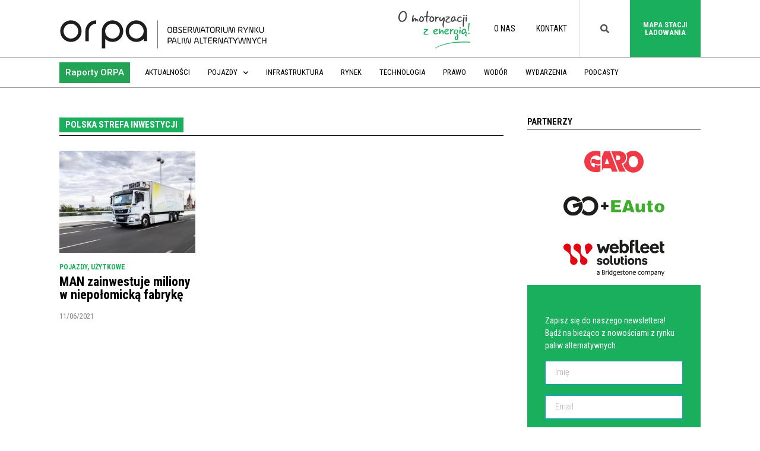

--- FILE ---
content_type: text/html; charset=UTF-8
request_url: https://orpa.pl/tag/polska-strefa-inwestycji/
body_size: 17986
content:
<!doctype html>
<html lang="pl-PL">
<head>
	<meta charset="UTF-8">
		<meta name="viewport" content="width=device-width, initial-scale=1">
	<link rel="profile" href="http://gmpg.org/xfn/11">
	<meta name='robots' content='index, follow, max-image-preview:large, max-snippet:-1, max-video-preview:-1' />

<!-- Google Tag Manager for WordPress by gtm4wp.com -->
<script data-cfasync="false" data-pagespeed-no-defer>
	var gtm4wp_datalayer_name = "dataLayer";
	var dataLayer = dataLayer || [];
</script>
<!-- End Google Tag Manager for WordPress by gtm4wp.com -->
	<!-- This site is optimized with the Yoast SEO plugin v20.6 - https://yoast.com/wordpress/plugins/seo/ -->
	<title>Polska Strefa Inwestycji - ORPA - Obserwatorium Rynku Paliw Alternatywnych</title>
	<link rel="canonical" href="https://orpa.pl/tag/polska-strefa-inwestycji/" />
	<meta property="og:locale" content="pl_PL" />
	<meta property="og:type" content="article" />
	<meta property="og:title" content="Polska Strefa Inwestycji - ORPA - Obserwatorium Rynku Paliw Alternatywnych" />
	<meta property="og:url" content="https://orpa.pl/tag/polska-strefa-inwestycji/" />
	<meta property="og:site_name" content="ORPA - Obserwatorium Rynku Paliw Alternatywnych" />
	<meta name="twitter:card" content="summary_large_image" />
	<meta name="twitter:site" content="@_PSPA" />
	<script type="application/ld+json" class="yoast-schema-graph">{"@context":"https://schema.org","@graph":[{"@type":"CollectionPage","@id":"https://orpa.pl/tag/polska-strefa-inwestycji/","url":"https://orpa.pl/tag/polska-strefa-inwestycji/","name":"Polska Strefa Inwestycji - ORPA - Obserwatorium Rynku Paliw Alternatywnych","isPartOf":{"@id":"https://orpa.pl/#website"},"primaryImageOfPage":{"@id":"https://orpa.pl/tag/polska-strefa-inwestycji/#primaryimage"},"image":{"@id":"https://orpa.pl/tag/polska-strefa-inwestycji/#primaryimage"},"thumbnailUrl":"https://orpa.pl/wp-content/uploads/2021/06/m1.jpg","breadcrumb":{"@id":"https://orpa.pl/tag/polska-strefa-inwestycji/#breadcrumb"},"inLanguage":"pl-PL"},{"@type":"ImageObject","inLanguage":"pl-PL","@id":"https://orpa.pl/tag/polska-strefa-inwestycji/#primaryimage","url":"https://orpa.pl/wp-content/uploads/2021/06/m1.jpg","contentUrl":"https://orpa.pl/wp-content/uploads/2021/06/m1.jpg","width":1600,"height":1200},{"@type":"BreadcrumbList","@id":"https://orpa.pl/tag/polska-strefa-inwestycji/#breadcrumb","itemListElement":[{"@type":"ListItem","position":1,"name":"Strona główna","item":"https://orpa.pl/"},{"@type":"ListItem","position":2,"name":"Polska Strefa Inwestycji"}]},{"@type":"WebSite","@id":"https://orpa.pl/#website","url":"https://orpa.pl/","name":"ORPA - Obserwatorium Rynku Paliw Alternatywnych","description":"Obserwatorium Rynku Paliw Alternatywnych","publisher":{"@id":"https://orpa.pl/#organization"},"potentialAction":[{"@type":"SearchAction","target":{"@type":"EntryPoint","urlTemplate":"https://orpa.pl/?s={search_term_string}"},"query-input":"required name=search_term_string"}],"inLanguage":"pl-PL"},{"@type":"Organization","@id":"https://orpa.pl/#organization","name":"Obserwatorium Rynku Paliw Alternatywnych","url":"https://orpa.pl/","logo":{"@type":"ImageObject","inLanguage":"pl-PL","@id":"https://orpa.pl/#/schema/logo/image/","url":"https://orpa.pl/wp-content/uploads/2019/11/Logo_orpa_new-03-02.svg","contentUrl":"https://orpa.pl/wp-content/uploads/2019/11/Logo_orpa_new-03-02.svg","width":842.2,"height":109.57,"caption":"Obserwatorium Rynku Paliw Alternatywnych"},"image":{"@id":"https://orpa.pl/#/schema/logo/image/"},"sameAs":["https://www.facebook.com/PL.PSPA/","https://twitter.com/_PSPA","https://pl.linkedin.com/company/pspa","https://www.youtube.com/channel/UC85-murezrHXevxoKd9p9fg"]}]}</script>
	<!-- / Yoast SEO plugin. -->


<link rel='dns-prefetch' href='//s.w.org' />
<link rel="alternate" type="application/rss+xml" title="ORPA - Obserwatorium Rynku Paliw Alternatywnych &raquo; Kanał z wpisami" href="https://orpa.pl/feed/" />
<link rel="alternate" type="application/rss+xml" title="ORPA - Obserwatorium Rynku Paliw Alternatywnych &raquo; Kanał z komentarzami" href="https://orpa.pl/comments/feed/" />
<link rel="alternate" type="application/rss+xml" title="ORPA - Obserwatorium Rynku Paliw Alternatywnych &raquo; Kanał z wpisami otagowanymi jako Polska Strefa Inwestycji" href="https://orpa.pl/tag/polska-strefa-inwestycji/feed/" />
<script type="text/javascript">
window._wpemojiSettings = {"baseUrl":"https:\/\/s.w.org\/images\/core\/emoji\/14.0.0\/72x72\/","ext":".png","svgUrl":"https:\/\/s.w.org\/images\/core\/emoji\/14.0.0\/svg\/","svgExt":".svg","source":{"concatemoji":"https:\/\/orpa.pl\/wp-includes\/js\/wp-emoji-release.min.js?ver=6.0.11"}};
/*! This file is auto-generated */
!function(e,a,t){var n,r,o,i=a.createElement("canvas"),p=i.getContext&&i.getContext("2d");function s(e,t){var a=String.fromCharCode,e=(p.clearRect(0,0,i.width,i.height),p.fillText(a.apply(this,e),0,0),i.toDataURL());return p.clearRect(0,0,i.width,i.height),p.fillText(a.apply(this,t),0,0),e===i.toDataURL()}function c(e){var t=a.createElement("script");t.src=e,t.defer=t.type="text/javascript",a.getElementsByTagName("head")[0].appendChild(t)}for(o=Array("flag","emoji"),t.supports={everything:!0,everythingExceptFlag:!0},r=0;r<o.length;r++)t.supports[o[r]]=function(e){if(!p||!p.fillText)return!1;switch(p.textBaseline="top",p.font="600 32px Arial",e){case"flag":return s([127987,65039,8205,9895,65039],[127987,65039,8203,9895,65039])?!1:!s([55356,56826,55356,56819],[55356,56826,8203,55356,56819])&&!s([55356,57332,56128,56423,56128,56418,56128,56421,56128,56430,56128,56423,56128,56447],[55356,57332,8203,56128,56423,8203,56128,56418,8203,56128,56421,8203,56128,56430,8203,56128,56423,8203,56128,56447]);case"emoji":return!s([129777,127995,8205,129778,127999],[129777,127995,8203,129778,127999])}return!1}(o[r]),t.supports.everything=t.supports.everything&&t.supports[o[r]],"flag"!==o[r]&&(t.supports.everythingExceptFlag=t.supports.everythingExceptFlag&&t.supports[o[r]]);t.supports.everythingExceptFlag=t.supports.everythingExceptFlag&&!t.supports.flag,t.DOMReady=!1,t.readyCallback=function(){t.DOMReady=!0},t.supports.everything||(n=function(){t.readyCallback()},a.addEventListener?(a.addEventListener("DOMContentLoaded",n,!1),e.addEventListener("load",n,!1)):(e.attachEvent("onload",n),a.attachEvent("onreadystatechange",function(){"complete"===a.readyState&&t.readyCallback()})),(e=t.source||{}).concatemoji?c(e.concatemoji):e.wpemoji&&e.twemoji&&(c(e.twemoji),c(e.wpemoji)))}(window,document,window._wpemojiSettings);
</script>
<style type="text/css">
img.wp-smiley,
img.emoji {
	display: inline !important;
	border: none !important;
	box-shadow: none !important;
	height: 1em !important;
	width: 1em !important;
	margin: 0 0.07em !important;
	vertical-align: -0.1em !important;
	background: none !important;
	padding: 0 !important;
}
</style>
	<link rel='stylesheet' id='bdt-uikit-css'  href='https://orpa.pl/wp-content/plugins/bdthemes-element-pack/assets/css/bdt-uikit.css?ver=3.7.2' type='text/css' media='all' />
<link rel='stylesheet' id='element-pack-site-css'  href='https://orpa.pl/wp-content/plugins/bdthemes-element-pack/assets/css/element-pack-site.css?ver=5.12.0' type='text/css' media='all' />
<link rel='stylesheet' id='wp-block-library-css'  href='https://orpa.pl/wp-includes/css/dist/block-library/style.min.css?ver=6.0.11' type='text/css' media='all' />
<style id='global-styles-inline-css' type='text/css'>
body{--wp--preset--color--black: #000000;--wp--preset--color--cyan-bluish-gray: #abb8c3;--wp--preset--color--white: #ffffff;--wp--preset--color--pale-pink: #f78da7;--wp--preset--color--vivid-red: #cf2e2e;--wp--preset--color--luminous-vivid-orange: #ff6900;--wp--preset--color--luminous-vivid-amber: #fcb900;--wp--preset--color--light-green-cyan: #7bdcb5;--wp--preset--color--vivid-green-cyan: #00d084;--wp--preset--color--pale-cyan-blue: #8ed1fc;--wp--preset--color--vivid-cyan-blue: #0693e3;--wp--preset--color--vivid-purple: #9b51e0;--wp--preset--gradient--vivid-cyan-blue-to-vivid-purple: linear-gradient(135deg,rgba(6,147,227,1) 0%,rgb(155,81,224) 100%);--wp--preset--gradient--light-green-cyan-to-vivid-green-cyan: linear-gradient(135deg,rgb(122,220,180) 0%,rgb(0,208,130) 100%);--wp--preset--gradient--luminous-vivid-amber-to-luminous-vivid-orange: linear-gradient(135deg,rgba(252,185,0,1) 0%,rgba(255,105,0,1) 100%);--wp--preset--gradient--luminous-vivid-orange-to-vivid-red: linear-gradient(135deg,rgba(255,105,0,1) 0%,rgb(207,46,46) 100%);--wp--preset--gradient--very-light-gray-to-cyan-bluish-gray: linear-gradient(135deg,rgb(238,238,238) 0%,rgb(169,184,195) 100%);--wp--preset--gradient--cool-to-warm-spectrum: linear-gradient(135deg,rgb(74,234,220) 0%,rgb(151,120,209) 20%,rgb(207,42,186) 40%,rgb(238,44,130) 60%,rgb(251,105,98) 80%,rgb(254,248,76) 100%);--wp--preset--gradient--blush-light-purple: linear-gradient(135deg,rgb(255,206,236) 0%,rgb(152,150,240) 100%);--wp--preset--gradient--blush-bordeaux: linear-gradient(135deg,rgb(254,205,165) 0%,rgb(254,45,45) 50%,rgb(107,0,62) 100%);--wp--preset--gradient--luminous-dusk: linear-gradient(135deg,rgb(255,203,112) 0%,rgb(199,81,192) 50%,rgb(65,88,208) 100%);--wp--preset--gradient--pale-ocean: linear-gradient(135deg,rgb(255,245,203) 0%,rgb(182,227,212) 50%,rgb(51,167,181) 100%);--wp--preset--gradient--electric-grass: linear-gradient(135deg,rgb(202,248,128) 0%,rgb(113,206,126) 100%);--wp--preset--gradient--midnight: linear-gradient(135deg,rgb(2,3,129) 0%,rgb(40,116,252) 100%);--wp--preset--duotone--dark-grayscale: url('#wp-duotone-dark-grayscale');--wp--preset--duotone--grayscale: url('#wp-duotone-grayscale');--wp--preset--duotone--purple-yellow: url('#wp-duotone-purple-yellow');--wp--preset--duotone--blue-red: url('#wp-duotone-blue-red');--wp--preset--duotone--midnight: url('#wp-duotone-midnight');--wp--preset--duotone--magenta-yellow: url('#wp-duotone-magenta-yellow');--wp--preset--duotone--purple-green: url('#wp-duotone-purple-green');--wp--preset--duotone--blue-orange: url('#wp-duotone-blue-orange');--wp--preset--font-size--small: 13px;--wp--preset--font-size--medium: 20px;--wp--preset--font-size--large: 36px;--wp--preset--font-size--x-large: 42px;}.has-black-color{color: var(--wp--preset--color--black) !important;}.has-cyan-bluish-gray-color{color: var(--wp--preset--color--cyan-bluish-gray) !important;}.has-white-color{color: var(--wp--preset--color--white) !important;}.has-pale-pink-color{color: var(--wp--preset--color--pale-pink) !important;}.has-vivid-red-color{color: var(--wp--preset--color--vivid-red) !important;}.has-luminous-vivid-orange-color{color: var(--wp--preset--color--luminous-vivid-orange) !important;}.has-luminous-vivid-amber-color{color: var(--wp--preset--color--luminous-vivid-amber) !important;}.has-light-green-cyan-color{color: var(--wp--preset--color--light-green-cyan) !important;}.has-vivid-green-cyan-color{color: var(--wp--preset--color--vivid-green-cyan) !important;}.has-pale-cyan-blue-color{color: var(--wp--preset--color--pale-cyan-blue) !important;}.has-vivid-cyan-blue-color{color: var(--wp--preset--color--vivid-cyan-blue) !important;}.has-vivid-purple-color{color: var(--wp--preset--color--vivid-purple) !important;}.has-black-background-color{background-color: var(--wp--preset--color--black) !important;}.has-cyan-bluish-gray-background-color{background-color: var(--wp--preset--color--cyan-bluish-gray) !important;}.has-white-background-color{background-color: var(--wp--preset--color--white) !important;}.has-pale-pink-background-color{background-color: var(--wp--preset--color--pale-pink) !important;}.has-vivid-red-background-color{background-color: var(--wp--preset--color--vivid-red) !important;}.has-luminous-vivid-orange-background-color{background-color: var(--wp--preset--color--luminous-vivid-orange) !important;}.has-luminous-vivid-amber-background-color{background-color: var(--wp--preset--color--luminous-vivid-amber) !important;}.has-light-green-cyan-background-color{background-color: var(--wp--preset--color--light-green-cyan) !important;}.has-vivid-green-cyan-background-color{background-color: var(--wp--preset--color--vivid-green-cyan) !important;}.has-pale-cyan-blue-background-color{background-color: var(--wp--preset--color--pale-cyan-blue) !important;}.has-vivid-cyan-blue-background-color{background-color: var(--wp--preset--color--vivid-cyan-blue) !important;}.has-vivid-purple-background-color{background-color: var(--wp--preset--color--vivid-purple) !important;}.has-black-border-color{border-color: var(--wp--preset--color--black) !important;}.has-cyan-bluish-gray-border-color{border-color: var(--wp--preset--color--cyan-bluish-gray) !important;}.has-white-border-color{border-color: var(--wp--preset--color--white) !important;}.has-pale-pink-border-color{border-color: var(--wp--preset--color--pale-pink) !important;}.has-vivid-red-border-color{border-color: var(--wp--preset--color--vivid-red) !important;}.has-luminous-vivid-orange-border-color{border-color: var(--wp--preset--color--luminous-vivid-orange) !important;}.has-luminous-vivid-amber-border-color{border-color: var(--wp--preset--color--luminous-vivid-amber) !important;}.has-light-green-cyan-border-color{border-color: var(--wp--preset--color--light-green-cyan) !important;}.has-vivid-green-cyan-border-color{border-color: var(--wp--preset--color--vivid-green-cyan) !important;}.has-pale-cyan-blue-border-color{border-color: var(--wp--preset--color--pale-cyan-blue) !important;}.has-vivid-cyan-blue-border-color{border-color: var(--wp--preset--color--vivid-cyan-blue) !important;}.has-vivid-purple-border-color{border-color: var(--wp--preset--color--vivid-purple) !important;}.has-vivid-cyan-blue-to-vivid-purple-gradient-background{background: var(--wp--preset--gradient--vivid-cyan-blue-to-vivid-purple) !important;}.has-light-green-cyan-to-vivid-green-cyan-gradient-background{background: var(--wp--preset--gradient--light-green-cyan-to-vivid-green-cyan) !important;}.has-luminous-vivid-amber-to-luminous-vivid-orange-gradient-background{background: var(--wp--preset--gradient--luminous-vivid-amber-to-luminous-vivid-orange) !important;}.has-luminous-vivid-orange-to-vivid-red-gradient-background{background: var(--wp--preset--gradient--luminous-vivid-orange-to-vivid-red) !important;}.has-very-light-gray-to-cyan-bluish-gray-gradient-background{background: var(--wp--preset--gradient--very-light-gray-to-cyan-bluish-gray) !important;}.has-cool-to-warm-spectrum-gradient-background{background: var(--wp--preset--gradient--cool-to-warm-spectrum) !important;}.has-blush-light-purple-gradient-background{background: var(--wp--preset--gradient--blush-light-purple) !important;}.has-blush-bordeaux-gradient-background{background: var(--wp--preset--gradient--blush-bordeaux) !important;}.has-luminous-dusk-gradient-background{background: var(--wp--preset--gradient--luminous-dusk) !important;}.has-pale-ocean-gradient-background{background: var(--wp--preset--gradient--pale-ocean) !important;}.has-electric-grass-gradient-background{background: var(--wp--preset--gradient--electric-grass) !important;}.has-midnight-gradient-background{background: var(--wp--preset--gradient--midnight) !important;}.has-small-font-size{font-size: var(--wp--preset--font-size--small) !important;}.has-medium-font-size{font-size: var(--wp--preset--font-size--medium) !important;}.has-large-font-size{font-size: var(--wp--preset--font-size--large) !important;}.has-x-large-font-size{font-size: var(--wp--preset--font-size--x-large) !important;}
</style>
<link rel='stylesheet' id='graphina-pro-charts-for-elementor-public-css'  href='https://orpa.pl/wp-content/plugins/GraphinaPro%20–%20Elementor%20Dynamic%20Charts%20&#038;%20Datatable-v1.2.9/elementor/css/graphina-pro-charts-for-elementor-public.css?ver=1.2.6' type='text/css' media='all' />
<link rel='stylesheet' id='graphina-charts-for-elementor-public-css'  href='https://orpa.pl/wp-content/plugins/graphina-elementor-charts-and-graphs/elementor/css/graphina-charts-for-elementor-public.css?ver=1.7.4' type='text/css' media='all' />
<link rel='stylesheet' id='graphina-charts-pro-css-css'  href='https://orpa.pl/wp-content/plugins/graphina-elementor-charts-and-graphs/elementor/css/graphina-charts-for-elementor-pro-public.css?ver=1.7.4' type='text/css' media='all' />
<link rel='stylesheet' id='hello-elementor-css'  href='https://orpa.pl/wp-content/themes/hello-elementor/style.min.css?ver=2.2.0' type='text/css' media='all' />
<link rel='stylesheet' id='hello-elementor-theme-style-css'  href='https://orpa.pl/wp-content/themes/hello-elementor/theme.min.css?ver=2.2.0' type='text/css' media='all' />
<link rel='stylesheet' id='elementor-icons-css'  href='https://orpa.pl/wp-content/plugins/elementor/assets/lib/eicons/css/elementor-icons.min.css?ver=5.15.0' type='text/css' media='all' />
<link rel='stylesheet' id='elementor-frontend-legacy-css'  href='https://orpa.pl/wp-content/plugins/elementor/assets/css/frontend-legacy.min.css?ver=3.6.6' type='text/css' media='all' />
<link rel='stylesheet' id='elementor-frontend-css'  href='https://orpa.pl/wp-content/plugins/elementor/assets/css/frontend.min.css?ver=3.6.6' type='text/css' media='all' />
<link rel='stylesheet' id='elementor-post-40303-css'  href='https://orpa.pl/wp-content/uploads/elementor/css/post-40303.css?ver=1661934006' type='text/css' media='all' />
<link rel='stylesheet' id='elementor-pro-css'  href='https://orpa.pl/wp-content/plugins/elementor-pro/assets/css/frontend.min.css?ver=3.7.2' type='text/css' media='all' />
<link rel='stylesheet' id='font-awesome-5-all-css'  href='https://orpa.pl/wp-content/plugins/elementor/assets/lib/font-awesome/css/all.min.css?ver=4.9.20' type='text/css' media='all' />
<link rel='stylesheet' id='font-awesome-4-shim-css'  href='https://orpa.pl/wp-content/plugins/elementor/assets/lib/font-awesome/css/v4-shims.min.css?ver=3.6.6' type='text/css' media='all' />
<link rel='stylesheet' id='premium-pro-css'  href='https://orpa.pl/wp-content/plugins/premium-addons-pro/assets/frontend/min-css/premium-addons.min.css?ver=2.3.1' type='text/css' media='all' />
<link rel='stylesheet' id='elementor-global-css'  href='https://orpa.pl/wp-content/uploads/elementor/css/global.css?ver=1661934011' type='text/css' media='all' />
<link rel='stylesheet' id='elementor-post-14-css'  href='https://orpa.pl/wp-content/uploads/elementor/css/post-14.css?ver=1661934011' type='text/css' media='all' />
<link rel='stylesheet' id='elementor-post-2531-css'  href='https://orpa.pl/wp-content/uploads/elementor/css/post-2531.css?ver=1661934012' type='text/css' media='all' />
<link rel='stylesheet' id='elementor-post-2575-css'  href='https://orpa.pl/wp-content/uploads/elementor/css/post-2575.css?ver=1661935509' type='text/css' media='all' />
<link rel='stylesheet' id='ecs-styles-css'  href='https://orpa.pl/wp-content/plugins/ele-custom-skin/assets/css/ecs-style.css?ver=3.1.9' type='text/css' media='all' />
<link rel='stylesheet' id='elementor-post-36496-css'  href='https://orpa.pl/wp-content/uploads/elementor/css/post-36496.css?ver=1644315361' type='text/css' media='all' />
<link rel='stylesheet' id='elementor-post-36582-css'  href='https://orpa.pl/wp-content/uploads/elementor/css/post-36582.css?ver=1643028804' type='text/css' media='all' />
<link rel='stylesheet' id='elementor-post-36714-css'  href='https://orpa.pl/wp-content/uploads/elementor/css/post-36714.css?ver=1582025374' type='text/css' media='all' />
<link rel='stylesheet' id='elementor-post-41755-css'  href='https://orpa.pl/wp-content/uploads/elementor/css/post-41755.css?ver=1598980742' type='text/css' media='all' />
<link rel='stylesheet' id='elementor-post-48672-css'  href='https://orpa.pl/wp-content/uploads/elementor/css/post-48672.css?ver=1646740993' type='text/css' media='all' />
<link rel='stylesheet' id='elementor-post-50133-css'  href='https://orpa.pl/wp-content/uploads/elementor/css/post-50133.css?ver=1646226105' type='text/css' media='all' />
<link rel='stylesheet' id='elementor-post-50144-css'  href='https://orpa.pl/wp-content/uploads/elementor/css/post-50144.css?ver=1646227643' type='text/css' media='all' />
<link rel='stylesheet' id='google-fonts-1-css'  href='https://fonts.googleapis.com/css?family=Roboto+Condensed%3A100%2C100italic%2C200%2C200italic%2C300%2C300italic%2C400%2C400italic%2C500%2C500italic%2C600%2C600italic%2C700%2C700italic%2C800%2C800italic%2C900%2C900italic%7CMerriweather%3A100%2C100italic%2C200%2C200italic%2C300%2C300italic%2C400%2C400italic%2C500%2C500italic%2C600%2C600italic%2C700%2C700italic%2C800%2C800italic%2C900%2C900italic%7CRoboto%3A100%2C100italic%2C200%2C200italic%2C300%2C300italic%2C400%2C400italic%2C500%2C500italic%2C600%2C600italic%2C700%2C700italic%2C800%2C800italic%2C900%2C900italic&#038;display=auto&#038;subset=latin-ext&#038;ver=6.0.11' type='text/css' media='all' />
<link rel='stylesheet' id='elementor-icons-shared-0-css'  href='https://orpa.pl/wp-content/plugins/elementor/assets/lib/font-awesome/css/fontawesome.min.css?ver=5.15.3' type='text/css' media='all' />
<link rel='stylesheet' id='elementor-icons-fa-solid-css'  href='https://orpa.pl/wp-content/plugins/elementor/assets/lib/font-awesome/css/solid.min.css?ver=5.15.3' type='text/css' media='all' />
<link rel='stylesheet' id='elementor-icons-fa-brands-css'  href='https://orpa.pl/wp-content/plugins/elementor/assets/lib/font-awesome/css/brands.min.css?ver=5.15.3' type='text/css' media='all' />
<script type='text/javascript' src='https://orpa.pl/wp-includes/js/jquery/jquery.min.js?ver=3.6.0' id='jquery-core-js'></script>
<script type='text/javascript' src='https://orpa.pl/wp-includes/js/jquery/jquery-migrate.min.js?ver=3.3.2' id='jquery-migrate-js'></script>
<script type='text/javascript' src='https://orpa.pl/wp-content/plugins/graphina-elementor-charts-and-graphs/elementor/js/apexcharts.min.js?ver=1.7.4' id='apexcharts-min-js'></script>
<script type='text/javascript' id='graphina-charts-for-elementor-public-js-extra'>
/* <![CDATA[ */
var graphina_localize = {"ajaxurl":"https:\/\/orpa.pl\/wp-admin\/admin-ajax.php","nonce":"1e81132c75","graphinaAllGraphs":[],"graphinaAllGraphsOptions":[],"graphinaBlockCharts":[],"is_view_port_disable":"off","thousand_seperator":"pl-PL"};
/* ]]> */
</script>
<script type='text/javascript' src='https://orpa.pl/wp-content/plugins/graphina-elementor-charts-and-graphs/elementor/js/graphina-charts-for-elementor-public.js?ver=1.7.4' id='graphina-charts-for-elementor-public-js'></script>
<script type='text/javascript' src='https://orpa.pl/wp-content/plugins/elementor/assets/lib/font-awesome/js/v4-shims.min.js?ver=3.6.6' id='font-awesome-4-shim-js'></script>
<script type='text/javascript' id='ecs_ajax_load-js-extra'>
/* <![CDATA[ */
var ecs_ajax_params = {"ajaxurl":"https:\/\/orpa.pl\/wp-admin\/admin-ajax.php","posts":"{\"tag\":\"polska-strefa-inwestycji\",\"error\":\"\",\"m\":\"\",\"p\":0,\"post_parent\":\"\",\"subpost\":\"\",\"subpost_id\":\"\",\"attachment\":\"\",\"attachment_id\":0,\"name\":\"\",\"pagename\":\"\",\"page_id\":0,\"second\":\"\",\"minute\":\"\",\"hour\":\"\",\"day\":0,\"monthnum\":0,\"year\":0,\"w\":0,\"category_name\":\"\",\"cat\":\"\",\"tag_id\":2618,\"author\":\"\",\"author_name\":\"\",\"feed\":\"\",\"tb\":\"\",\"paged\":0,\"meta_key\":\"\",\"meta_value\":\"\",\"preview\":\"\",\"s\":\"\",\"sentence\":\"\",\"title\":\"\",\"fields\":\"\",\"menu_order\":\"\",\"embed\":\"\",\"category__in\":[],\"category__not_in\":[],\"category__and\":[],\"post__in\":[],\"post__not_in\":[],\"post_name__in\":[],\"tag__in\":[],\"tag__not_in\":[],\"tag__and\":[],\"tag_slug__in\":[\"polska-strefa-inwestycji\"],\"tag_slug__and\":[],\"post_parent__in\":[],\"post_parent__not_in\":[],\"author__in\":[],\"author__not_in\":[],\"ignore_sticky_posts\":false,\"suppress_filters\":false,\"cache_results\":true,\"update_post_term_cache\":true,\"lazy_load_term_meta\":true,\"update_post_meta_cache\":true,\"post_type\":\"\",\"posts_per_page\":30,\"nopaging\":false,\"comments_per_page\":\"50\",\"no_found_rows\":false,\"order\":\"DESC\"}"};
/* ]]> */
</script>
<script type='text/javascript' src='https://orpa.pl/wp-content/plugins/ele-custom-skin/assets/js/ecs_ajax_pagination.js?ver=3.1.9' id='ecs_ajax_load-js'></script>
<script type='text/javascript' src='https://orpa.pl/wp-content/plugins/ele-custom-skin/assets/js/ecs.js?ver=3.1.9' id='ecs-script-js'></script>
<link rel="https://api.w.org/" href="https://orpa.pl/wp-json/" /><link rel="alternate" type="application/json" href="https://orpa.pl/wp-json/wp/v2/tags/2618" /><link rel="EditURI" type="application/rsd+xml" title="RSD" href="https://orpa.pl/xmlrpc.php?rsd" />
<link rel="wlwmanifest" type="application/wlwmanifest+xml" href="https://orpa.pl/wp-includes/wlwmanifest.xml" /> 
<meta name="generator" content="WordPress 6.0.11" />
<!-- HFCM by 99 Robots - Snippet # 1: GTM open -->
<!-- Google Tag Manager -->
<script>(function(w,d,s,l,i){w[l]=w[l]||[];w[l].push({'gtm.start':
new Date().getTime(),event:'gtm.js'});var f=d.getElementsByTagName(s)[0],
j=d.createElement(s),dl=l!='dataLayer'?'&l='+l:'';j.async=true;j.src=
'https://www.googletagmanager.com/gtm.js?id='+i+dl;f.parentNode.insertBefore(j,f);
})(window,document,'script','dataLayer','GTM-TBC6BZZ');</script>
<!-- End Google Tag Manager -->

<!-- /end HFCM by 99 Robots -->
<!-- HFCM by 99 Robots - Snippet # 3: Hotjar -->
<!-- Hotjar Tracking Code for https://orpa.pl/ -->
<script>
    (function(h,o,t,j,a,r){
        h.hj=h.hj||function(){(h.hj.q=h.hj.q||[]).push(arguments)};
        h._hjSettings={hjid:2874908,hjsv:6};
        a=o.getElementsByTagName('head')[0];
        r=o.createElement('script');r.async=1;
        r.src=t+h._hjSettings.hjid+j+h._hjSettings.hjsv;
        a.appendChild(r);
    })(window,document,'https://static.hotjar.com/c/hotjar-','.js?sv=');
</script>
<!-- /end HFCM by 99 Robots -->
<script>document.createElement( "picture" );if(!window.HTMLPictureElement && document.addEventListener) {window.addEventListener("DOMContentLoaded", function() {var s = document.createElement("script");s.src = "https://orpa.pl/wp-content/plugins/webp-express/js/picturefill.min.js";document.body.appendChild(s);});}</script>
<!-- Google Tag Manager for WordPress by gtm4wp.com -->
<!-- GTM Container placement set to automatic -->
<script data-cfasync="false" data-pagespeed-no-defer type="text/javascript">
	var dataLayer_content = {"pagePostType":"post","pagePostType2":"tag-post"};
	dataLayer.push( dataLayer_content );
</script>
<script data-cfasync="false">
(function(w,d,s,l,i){w[l]=w[l]||[];w[l].push({'gtm.start':
new Date().getTime(),event:'gtm.js'});var f=d.getElementsByTagName(s)[0],
j=d.createElement(s),dl=l!='dataLayer'?'&l='+l:'';j.async=true;j.src=
'//www.googletagmanager.com/gtm.'+'js?id='+i+dl;f.parentNode.insertBefore(j,f);
})(window,document,'script','dataLayer','GTM-55NP9BM');
</script>
<!-- End Google Tag Manager -->
<!-- End Google Tag Manager for WordPress by gtm4wp.com --><link rel="icon" href="https://orpa.pl/wp-content/uploads/2020/01/cropped-orpa_favicon-32x32.png" sizes="32x32" />
<link rel="icon" href="https://orpa.pl/wp-content/uploads/2020/01/cropped-orpa_favicon-192x192.png" sizes="192x192" />
<link rel="apple-touch-icon" href="https://orpa.pl/wp-content/uploads/2020/01/cropped-orpa_favicon-180x180.png" />
<meta name="msapplication-TileImage" content="https://orpa.pl/wp-content/uploads/2020/01/cropped-orpa_favicon-270x270.png" />
		<style type="text/css" id="wp-custom-css">
			.elementorX iframe  {
    height: auto !important;
    aspect-ratio: 16/9 !important;
}		</style>
		</head>
<body class="archive tag tag-polska-strefa-inwestycji tag-2618 wp-custom-logo elementor-default elementor-template-full-width elementor-kit-40303 elementor-page-2575">

<svg xmlns="http://www.w3.org/2000/svg" viewBox="0 0 0 0" width="0" height="0" focusable="false" role="none" style="visibility: hidden; position: absolute; left: -9999px; overflow: hidden;" ><defs><filter id="wp-duotone-dark-grayscale"><feColorMatrix color-interpolation-filters="sRGB" type="matrix" values=" .299 .587 .114 0 0 .299 .587 .114 0 0 .299 .587 .114 0 0 .299 .587 .114 0 0 " /><feComponentTransfer color-interpolation-filters="sRGB" ><feFuncR type="table" tableValues="0 0.49803921568627" /><feFuncG type="table" tableValues="0 0.49803921568627" /><feFuncB type="table" tableValues="0 0.49803921568627" /><feFuncA type="table" tableValues="1 1" /></feComponentTransfer><feComposite in2="SourceGraphic" operator="in" /></filter></defs></svg><svg xmlns="http://www.w3.org/2000/svg" viewBox="0 0 0 0" width="0" height="0" focusable="false" role="none" style="visibility: hidden; position: absolute; left: -9999px; overflow: hidden;" ><defs><filter id="wp-duotone-grayscale"><feColorMatrix color-interpolation-filters="sRGB" type="matrix" values=" .299 .587 .114 0 0 .299 .587 .114 0 0 .299 .587 .114 0 0 .299 .587 .114 0 0 " /><feComponentTransfer color-interpolation-filters="sRGB" ><feFuncR type="table" tableValues="0 1" /><feFuncG type="table" tableValues="0 1" /><feFuncB type="table" tableValues="0 1" /><feFuncA type="table" tableValues="1 1" /></feComponentTransfer><feComposite in2="SourceGraphic" operator="in" /></filter></defs></svg><svg xmlns="http://www.w3.org/2000/svg" viewBox="0 0 0 0" width="0" height="0" focusable="false" role="none" style="visibility: hidden; position: absolute; left: -9999px; overflow: hidden;" ><defs><filter id="wp-duotone-purple-yellow"><feColorMatrix color-interpolation-filters="sRGB" type="matrix" values=" .299 .587 .114 0 0 .299 .587 .114 0 0 .299 .587 .114 0 0 .299 .587 .114 0 0 " /><feComponentTransfer color-interpolation-filters="sRGB" ><feFuncR type="table" tableValues="0.54901960784314 0.98823529411765" /><feFuncG type="table" tableValues="0 1" /><feFuncB type="table" tableValues="0.71764705882353 0.25490196078431" /><feFuncA type="table" tableValues="1 1" /></feComponentTransfer><feComposite in2="SourceGraphic" operator="in" /></filter></defs></svg><svg xmlns="http://www.w3.org/2000/svg" viewBox="0 0 0 0" width="0" height="0" focusable="false" role="none" style="visibility: hidden; position: absolute; left: -9999px; overflow: hidden;" ><defs><filter id="wp-duotone-blue-red"><feColorMatrix color-interpolation-filters="sRGB" type="matrix" values=" .299 .587 .114 0 0 .299 .587 .114 0 0 .299 .587 .114 0 0 .299 .587 .114 0 0 " /><feComponentTransfer color-interpolation-filters="sRGB" ><feFuncR type="table" tableValues="0 1" /><feFuncG type="table" tableValues="0 0.27843137254902" /><feFuncB type="table" tableValues="0.5921568627451 0.27843137254902" /><feFuncA type="table" tableValues="1 1" /></feComponentTransfer><feComposite in2="SourceGraphic" operator="in" /></filter></defs></svg><svg xmlns="http://www.w3.org/2000/svg" viewBox="0 0 0 0" width="0" height="0" focusable="false" role="none" style="visibility: hidden; position: absolute; left: -9999px; overflow: hidden;" ><defs><filter id="wp-duotone-midnight"><feColorMatrix color-interpolation-filters="sRGB" type="matrix" values=" .299 .587 .114 0 0 .299 .587 .114 0 0 .299 .587 .114 0 0 .299 .587 .114 0 0 " /><feComponentTransfer color-interpolation-filters="sRGB" ><feFuncR type="table" tableValues="0 0" /><feFuncG type="table" tableValues="0 0.64705882352941" /><feFuncB type="table" tableValues="0 1" /><feFuncA type="table" tableValues="1 1" /></feComponentTransfer><feComposite in2="SourceGraphic" operator="in" /></filter></defs></svg><svg xmlns="http://www.w3.org/2000/svg" viewBox="0 0 0 0" width="0" height="0" focusable="false" role="none" style="visibility: hidden; position: absolute; left: -9999px; overflow: hidden;" ><defs><filter id="wp-duotone-magenta-yellow"><feColorMatrix color-interpolation-filters="sRGB" type="matrix" values=" .299 .587 .114 0 0 .299 .587 .114 0 0 .299 .587 .114 0 0 .299 .587 .114 0 0 " /><feComponentTransfer color-interpolation-filters="sRGB" ><feFuncR type="table" tableValues="0.78039215686275 1" /><feFuncG type="table" tableValues="0 0.94901960784314" /><feFuncB type="table" tableValues="0.35294117647059 0.47058823529412" /><feFuncA type="table" tableValues="1 1" /></feComponentTransfer><feComposite in2="SourceGraphic" operator="in" /></filter></defs></svg><svg xmlns="http://www.w3.org/2000/svg" viewBox="0 0 0 0" width="0" height="0" focusable="false" role="none" style="visibility: hidden; position: absolute; left: -9999px; overflow: hidden;" ><defs><filter id="wp-duotone-purple-green"><feColorMatrix color-interpolation-filters="sRGB" type="matrix" values=" .299 .587 .114 0 0 .299 .587 .114 0 0 .299 .587 .114 0 0 .299 .587 .114 0 0 " /><feComponentTransfer color-interpolation-filters="sRGB" ><feFuncR type="table" tableValues="0.65098039215686 0.40392156862745" /><feFuncG type="table" tableValues="0 1" /><feFuncB type="table" tableValues="0.44705882352941 0.4" /><feFuncA type="table" tableValues="1 1" /></feComponentTransfer><feComposite in2="SourceGraphic" operator="in" /></filter></defs></svg><svg xmlns="http://www.w3.org/2000/svg" viewBox="0 0 0 0" width="0" height="0" focusable="false" role="none" style="visibility: hidden; position: absolute; left: -9999px; overflow: hidden;" ><defs><filter id="wp-duotone-blue-orange"><feColorMatrix color-interpolation-filters="sRGB" type="matrix" values=" .299 .587 .114 0 0 .299 .587 .114 0 0 .299 .587 .114 0 0 .299 .587 .114 0 0 " /><feComponentTransfer color-interpolation-filters="sRGB" ><feFuncR type="table" tableValues="0.098039215686275 1" /><feFuncG type="table" tableValues="0 0.66274509803922" /><feFuncB type="table" tableValues="0.84705882352941 0.41960784313725" /><feFuncA type="table" tableValues="1 1" /></feComponentTransfer><feComposite in2="SourceGraphic" operator="in" /></filter></defs></svg>
<!-- GTM Container placement set to automatic -->
<!-- Google Tag Manager (noscript) -->
				<noscript><iframe src="https://www.googletagmanager.com/ns.html?id=GTM-55NP9BM" height="0" width="0" style="display:none;visibility:hidden" aria-hidden="true"></iframe></noscript>
<!-- End Google Tag Manager (noscript) -->		<div data-elementor-type="header" data-elementor-id="14" class="elementor elementor-14 elementor-location-header">
					<div class="elementor-section-wrap">
								<section class="elementor-section elementor-top-section elementor-element elementor-element-f9d0d8a elementor-hidden-phone elementor-section-boxed elementor-section-height-default elementor-section-height-default" data-id="f9d0d8a" data-element_type="section">
						<div class="elementor-container elementor-column-gap-default">
							<div class="elementor-row">
					<div class="elementor-column elementor-col-20 elementor-top-column elementor-element elementor-element-f5df1ed" data-id="f5df1ed" data-element_type="column">
			<div class="elementor-column-wrap elementor-element-populated">
							<div class="elementor-widget-wrap">
						<div class="elementor-element elementor-element-e0475b7 elementor-widget elementor-widget-shortcode" data-id="e0475b7" data-element_type="widget" data-widget_type="shortcode.default">
				<div class="elementor-widget-container">
					<div class="elementor-shortcode"><!-- HFCM by 99 Robots - Snippet # 2: gtm close -->
<!-- Google Tag Manager (noscript) -->
<noscript><iframe src="https://www.googletagmanager.com/ns.html?id=GTM-TBC6BZZ"
height="0" width="0" style="display:none;visibility:hidden"></iframe></noscript>
<!-- End Google Tag Manager (noscript) -->

<!-- /end HFCM by 99 Robots -->
</div>
				</div>
				</div>
				<div class="elementor-element elementor-element-9d835fd elementor-widget elementor-widget-image" data-id="9d835fd" data-element_type="widget" data-widget_type="image.default">
				<div class="elementor-widget-container">
								<div class="elementor-image">
													<a href="https://orpa.pl">
							<img width="339" height="48" src="https://orpa.pl/wp-content/uploads/2019/11/Orpa_logo001-02.svg" class="attachment-full size-full" alt="" loading="lazy" />								</a>
														</div>
						</div>
				</div>
						</div>
					</div>
		</div>
				<div class="elementor-column elementor-col-20 elementor-top-column elementor-element elementor-element-078ce9b" data-id="078ce9b" data-element_type="column">
			<div class="elementor-column-wrap elementor-element-populated">
							<div class="elementor-widget-wrap">
						<div class="elementor-element elementor-element-64aac3e elementor-widget elementor-widget-image" data-id="64aac3e" data-element_type="widget" data-widget_type="image.default">
				<div class="elementor-widget-container">
								<div class="elementor-image">
													<a href="https://orpa.pl">
							<img width="203" height="112" src="https://orpa.pl/wp-content/uploads/2019/11/www_orpa_homepage_2021_haslo_header.png" class="attachment-full size-full" alt="" loading="lazy" />								</a>
														</div>
						</div>
				</div>
						</div>
					</div>
		</div>
				<div class="elementor-column elementor-col-20 elementor-top-column elementor-element elementor-element-85827e1" data-id="85827e1" data-element_type="column">
			<div class="elementor-column-wrap elementor-element-populated">
							<div class="elementor-widget-wrap">
						<div class="elementor-element elementor-element-24701ea elementor-nav-menu--dropdown-none elementor-nav-menu__align-right elementor-widget elementor-widget-nav-menu" data-id="24701ea" data-element_type="widget" data-settings="{&quot;layout&quot;:&quot;horizontal&quot;,&quot;submenu_icon&quot;:{&quot;value&quot;:&quot;&lt;i class=\&quot;fas fa-caret-down\&quot;&gt;&lt;\/i&gt;&quot;,&quot;library&quot;:&quot;fa-solid&quot;}}" data-widget_type="nav-menu.default">
				<div class="elementor-widget-container">
						<nav migration_allowed="1" migrated="0" role="navigation" class="elementor-nav-menu--main elementor-nav-menu__container elementor-nav-menu--layout-horizontal e--pointer-none">
				<ul id="menu-1-24701ea" class="elementor-nav-menu"><li class="menu-item menu-item-type-post_type menu-item-object-page menu-item-2594"><a href="https://orpa.pl/o-nas/" class="elementor-item">O&nbsp;NAS</a></li>
<li class="menu-item menu-item-type-custom menu-item-object-custom menu-item-33"><a href="https://www.orpa.pl#kontakt" class="elementor-item elementor-item-anchor">Kontakt</a></li>
</ul>			</nav>
					<div class="elementor-menu-toggle" role="button" tabindex="0" aria-label="Menu Toggle" aria-expanded="false">
			<i aria-hidden="true" role="presentation" class="elementor-menu-toggle__icon--open eicon-menu-bar"></i><i aria-hidden="true" role="presentation" class="elementor-menu-toggle__icon--close eicon-close"></i>			<span class="elementor-screen-only">Menu</span>
		</div>
			<nav class="elementor-nav-menu--dropdown elementor-nav-menu__container" role="navigation" aria-hidden="true">
				<ul id="menu-2-24701ea" class="elementor-nav-menu"><li class="menu-item menu-item-type-post_type menu-item-object-page menu-item-2594"><a href="https://orpa.pl/o-nas/" class="elementor-item" tabindex="-1">O&nbsp;NAS</a></li>
<li class="menu-item menu-item-type-custom menu-item-object-custom menu-item-33"><a href="https://www.orpa.pl#kontakt" class="elementor-item elementor-item-anchor" tabindex="-1">Kontakt</a></li>
</ul>			</nav>
				</div>
				</div>
						</div>
					</div>
		</div>
				<div class="elementor-column elementor-col-20 elementor-top-column elementor-element elementor-element-1c67af3" data-id="1c67af3" data-element_type="column">
			<div class="elementor-column-wrap elementor-element-populated">
							<div class="elementor-widget-wrap">
						<div class="elementor-element elementor-element-b418ab4 elementor-search-form--skin-full_screen elementor-widget elementor-widget-search-form" data-id="b418ab4" data-element_type="widget" data-settings="{&quot;skin&quot;:&quot;full_screen&quot;}" data-widget_type="search-form.default">
				<div class="elementor-widget-container">
					<form class="elementor-search-form" role="search" action="https://orpa.pl" method="get">
									<div class="elementor-search-form__toggle">
				<i aria-hidden="true" class="fas fa-search"></i>				<span class="elementor-screen-only">Szukaj</span>
			</div>
						<div class="elementor-search-form__container">
								<input placeholder="Szukaj..." class="elementor-search-form__input" type="search" name="s" title="Szukaj" value="">
																<div class="dialog-lightbox-close-button dialog-close-button">
					<i aria-hidden="true" class="eicon-close"></i>					<span class="elementor-screen-only">Zamknij</span>
				</div>
							</div>
		</form>
				</div>
				</div>
						</div>
					</div>
		</div>
				<div class="elementor-column elementor-col-20 elementor-top-column elementor-element elementor-element-96c586f" data-id="96c586f" data-element_type="column">
			<div class="elementor-column-wrap elementor-element-populated">
							<div class="elementor-widget-wrap">
						<div class="elementor-element elementor-element-040084a elementor-widget elementor-widget-premium-addon-button" data-id="040084a" data-element_type="widget" data-widget_type="premium-addon-button.default">
				<div class="elementor-widget-container">
			

		<a class="premium-button premium-button-none premium-btn-block premium-button-none" href="https://orpa.pl/mapa/">
			<div class="premium-button-text-icon-wrapper">
								<span >
					MAPA STACJI ŁADOWANIA				</span>
							</div>
								</a>


				</div>
				</div>
						</div>
					</div>
		</div>
								</div>
					</div>
		</section>
				<section class="elementor-section elementor-top-section elementor-element elementor-element-69317af elementor-hidden-phone elementor-section-boxed elementor-section-height-default elementor-section-height-default" data-id="69317af" data-element_type="section">
						<div class="elementor-container elementor-column-gap-default">
							<div class="elementor-row">
					<div class="elementor-column elementor-col-100 elementor-top-column elementor-element elementor-element-d9f226e" data-id="d9f226e" data-element_type="column">
			<div class="elementor-column-wrap elementor-element-populated">
							<div class="elementor-widget-wrap">
						<div class="elementor-element elementor-element-8cec827 elementor-widget__width-auto elementor-widget elementor-widget-button" data-id="8cec827" data-element_type="widget" data-widget_type="button.default">
				<div class="elementor-widget-container">
					<div class="elementor-button-wrapper">
			<a href="https://orpa.pl/raporty-orpa/" class="elementor-button-link elementor-button elementor-size-sm" role="button">
						<span class="elementor-button-content-wrapper">
						<span class="elementor-button-text">Raporty ORPA</span>
		</span>
					</a>
		</div>
				</div>
				</div>
				<div class="elementor-element elementor-element-8986932 elementor-nav-menu__align-left elementor-nav-menu--dropdown-mobile elementor-widget__width-auto elementor-nav-menu__text-align-aside elementor-nav-menu--toggle elementor-nav-menu--burger elementor-widget elementor-widget-nav-menu" data-id="8986932" data-element_type="widget" data-settings="{&quot;submenu_icon&quot;:{&quot;value&quot;:&quot;&lt;i class=\&quot;fas fa-chevron-down\&quot;&gt;&lt;\/i&gt;&quot;,&quot;library&quot;:&quot;fa-solid&quot;},&quot;layout&quot;:&quot;horizontal&quot;,&quot;toggle&quot;:&quot;burger&quot;}" data-widget_type="nav-menu.default">
				<div class="elementor-widget-container">
						<nav migration_allowed="1" migrated="0" role="navigation" class="elementor-nav-menu--main elementor-nav-menu__container elementor-nav-menu--layout-horizontal e--pointer-underline e--animation-fade">
				<ul id="menu-1-8986932" class="elementor-nav-menu"><li class="menu-item menu-item-type-post_type menu-item-object-page menu-item-43239"><a href="https://orpa.pl/aktualnosci/" class="elementor-item">Aktualności</a></li>
<li class="menu-item menu-item-type-taxonomy menu-item-object-category menu-item-has-children menu-item-36431"><a href="https://orpa.pl/category/pojazdy/" class="elementor-item">Pojazdy</a>
<ul class="sub-menu elementor-nav-menu--dropdown">
	<li class="menu-item menu-item-type-taxonomy menu-item-object-category menu-item-40150"><a href="https://orpa.pl/category/pojazdy/osobowe/" class="elementor-sub-item">Osobowe</a></li>
	<li class="menu-item menu-item-type-taxonomy menu-item-object-category menu-item-40152"><a href="https://orpa.pl/category/pojazdy/uzytkowe/" class="elementor-sub-item">Użytkowe</a></li>
	<li class="menu-item menu-item-type-taxonomy menu-item-object-category menu-item-40151"><a href="https://orpa.pl/category/pojazdy/transport-publiczny/" class="elementor-sub-item">Transport publiczny</a></li>
	<li class="menu-item menu-item-type-taxonomy menu-item-object-category menu-item-42549"><a href="https://orpa.pl/category/testy-samochodow/" class="elementor-sub-item">Testy</a></li>
</ul>
</li>
<li class="menu-item menu-item-type-taxonomy menu-item-object-category menu-item-36432"><a href="https://orpa.pl/category/infrastruktura/" class="elementor-item">Infrastruktura</a></li>
<li class="menu-item menu-item-type-taxonomy menu-item-object-category menu-item-36434"><a href="https://orpa.pl/category/rynek/" class="elementor-item">Rynek</a></li>
<li class="menu-item menu-item-type-taxonomy menu-item-object-category menu-item-50757"><a href="https://orpa.pl/category/technologia/" class="elementor-item">Technologia</a></li>
<li class="menu-item menu-item-type-taxonomy menu-item-object-category menu-item-36435"><a href="https://orpa.pl/category/prawo/" class="elementor-item">Prawo</a></li>
<li class="menu-item menu-item-type-taxonomy menu-item-object-category menu-item-36437"><a href="https://orpa.pl/category/wodor/" class="elementor-item">Wodór</a></li>
<li class="menu-item menu-item-type-taxonomy menu-item-object-category menu-item-50758"><a href="https://orpa.pl/category/wydarzenia/" class="elementor-item">Wydarzenia</a></li>
<li class="menu-item menu-item-type-post_type menu-item-object-page menu-item-45318"><a href="https://orpa.pl/podcasty/" class="elementor-item">Podcasty</a></li>
</ul>			</nav>
					<div class="elementor-menu-toggle" role="button" tabindex="0" aria-label="Menu Toggle" aria-expanded="false">
			<i aria-hidden="true" role="presentation" class="elementor-menu-toggle__icon--open eicon-menu-bar"></i><i aria-hidden="true" role="presentation" class="elementor-menu-toggle__icon--close eicon-close"></i>			<span class="elementor-screen-only">Menu</span>
		</div>
			<nav class="elementor-nav-menu--dropdown elementor-nav-menu__container" role="navigation" aria-hidden="true">
				<ul id="menu-2-8986932" class="elementor-nav-menu"><li class="menu-item menu-item-type-post_type menu-item-object-page menu-item-43239"><a href="https://orpa.pl/aktualnosci/" class="elementor-item" tabindex="-1">Aktualności</a></li>
<li class="menu-item menu-item-type-taxonomy menu-item-object-category menu-item-has-children menu-item-36431"><a href="https://orpa.pl/category/pojazdy/" class="elementor-item" tabindex="-1">Pojazdy</a>
<ul class="sub-menu elementor-nav-menu--dropdown">
	<li class="menu-item menu-item-type-taxonomy menu-item-object-category menu-item-40150"><a href="https://orpa.pl/category/pojazdy/osobowe/" class="elementor-sub-item" tabindex="-1">Osobowe</a></li>
	<li class="menu-item menu-item-type-taxonomy menu-item-object-category menu-item-40152"><a href="https://orpa.pl/category/pojazdy/uzytkowe/" class="elementor-sub-item" tabindex="-1">Użytkowe</a></li>
	<li class="menu-item menu-item-type-taxonomy menu-item-object-category menu-item-40151"><a href="https://orpa.pl/category/pojazdy/transport-publiczny/" class="elementor-sub-item" tabindex="-1">Transport publiczny</a></li>
	<li class="menu-item menu-item-type-taxonomy menu-item-object-category menu-item-42549"><a href="https://orpa.pl/category/testy-samochodow/" class="elementor-sub-item" tabindex="-1">Testy</a></li>
</ul>
</li>
<li class="menu-item menu-item-type-taxonomy menu-item-object-category menu-item-36432"><a href="https://orpa.pl/category/infrastruktura/" class="elementor-item" tabindex="-1">Infrastruktura</a></li>
<li class="menu-item menu-item-type-taxonomy menu-item-object-category menu-item-36434"><a href="https://orpa.pl/category/rynek/" class="elementor-item" tabindex="-1">Rynek</a></li>
<li class="menu-item menu-item-type-taxonomy menu-item-object-category menu-item-50757"><a href="https://orpa.pl/category/technologia/" class="elementor-item" tabindex="-1">Technologia</a></li>
<li class="menu-item menu-item-type-taxonomy menu-item-object-category menu-item-36435"><a href="https://orpa.pl/category/prawo/" class="elementor-item" tabindex="-1">Prawo</a></li>
<li class="menu-item menu-item-type-taxonomy menu-item-object-category menu-item-36437"><a href="https://orpa.pl/category/wodor/" class="elementor-item" tabindex="-1">Wodór</a></li>
<li class="menu-item menu-item-type-taxonomy menu-item-object-category menu-item-50758"><a href="https://orpa.pl/category/wydarzenia/" class="elementor-item" tabindex="-1">Wydarzenia</a></li>
<li class="menu-item menu-item-type-post_type menu-item-object-page menu-item-45318"><a href="https://orpa.pl/podcasty/" class="elementor-item" tabindex="-1">Podcasty</a></li>
</ul>			</nav>
				</div>
				</div>
						</div>
					</div>
		</div>
								</div>
					</div>
		</section>
				<section class="elementor-section elementor-top-section elementor-element elementor-element-5fec3eb elementor-section-height-min-height elementor-hidden-desktop elementor-hidden-tablet elementor-section-boxed elementor-section-height-default elementor-section-items-middle" data-id="5fec3eb" data-element_type="section" data-settings="{&quot;background_background&quot;:&quot;classic&quot;,&quot;sticky&quot;:&quot;top&quot;,&quot;sticky_on&quot;:[&quot;tablet&quot;,&quot;mobile&quot;],&quot;sticky_offset&quot;:0,&quot;sticky_effects_offset&quot;:0}">
						<div class="elementor-container elementor-column-gap-default">
							<div class="elementor-row">
					<div class="elementor-column elementor-col-33 elementor-top-column elementor-element elementor-element-ad6cd02" data-id="ad6cd02" data-element_type="column">
			<div class="elementor-column-wrap elementor-element-populated">
							<div class="elementor-widget-wrap">
						<div class="elementor-element elementor-element-c704826 elementor-widget elementor-widget-image" data-id="c704826" data-element_type="widget" data-widget_type="image.default">
				<div class="elementor-widget-container">
								<div class="elementor-image">
													<a href="https://orpa.pl">
							<img width="339" height="48" src="https://orpa.pl/wp-content/uploads/2019/11/Orpa_logo001-02.svg" class="attachment-full size-full" alt="" loading="lazy" />								</a>
														</div>
						</div>
				</div>
				<div class="elementor-element elementor-element-2f23471 elementor-nav-menu__align-center elementor-nav-menu--dropdown-none elementor-widget elementor-widget-nav-menu" data-id="2f23471" data-element_type="widget" data-settings="{&quot;layout&quot;:&quot;horizontal&quot;,&quot;submenu_icon&quot;:{&quot;value&quot;:&quot;&lt;i class=\&quot;fas fa-caret-down\&quot;&gt;&lt;\/i&gt;&quot;,&quot;library&quot;:&quot;fa-solid&quot;}}" data-widget_type="nav-menu.default">
				<div class="elementor-widget-container">
						<nav migration_allowed="1" migrated="0" role="navigation" class="elementor-nav-menu--main elementor-nav-menu__container elementor-nav-menu--layout-horizontal e--pointer-underline e--animation-fade">
				<ul id="menu-1-2f23471" class="elementor-nav-menu"><li class="menu-item menu-item-type-post_type menu-item-object-page menu-item-2594"><a href="https://orpa.pl/o-nas/" class="elementor-item">O&nbsp;NAS</a></li>
<li class="menu-item menu-item-type-custom menu-item-object-custom menu-item-33"><a href="https://www.orpa.pl#kontakt" class="elementor-item elementor-item-anchor">Kontakt</a></li>
</ul>			</nav>
					<div class="elementor-menu-toggle" role="button" tabindex="0" aria-label="Menu Toggle" aria-expanded="false">
			<i aria-hidden="true" role="presentation" class="elementor-menu-toggle__icon--open eicon-menu-bar"></i><i aria-hidden="true" role="presentation" class="elementor-menu-toggle__icon--close eicon-close"></i>			<span class="elementor-screen-only">Menu</span>
		</div>
			<nav class="elementor-nav-menu--dropdown elementor-nav-menu__container" role="navigation" aria-hidden="true">
				<ul id="menu-2-2f23471" class="elementor-nav-menu"><li class="menu-item menu-item-type-post_type menu-item-object-page menu-item-2594"><a href="https://orpa.pl/o-nas/" class="elementor-item" tabindex="-1">O&nbsp;NAS</a></li>
<li class="menu-item menu-item-type-custom menu-item-object-custom menu-item-33"><a href="https://www.orpa.pl#kontakt" class="elementor-item elementor-item-anchor" tabindex="-1">Kontakt</a></li>
</ul>			</nav>
				</div>
				</div>
						</div>
					</div>
		</div>
				<div class="elementor-column elementor-col-33 elementor-top-column elementor-element elementor-element-09ab08c" data-id="09ab08c" data-element_type="column">
			<div class="elementor-column-wrap elementor-element-populated">
							<div class="elementor-widget-wrap">
						<div class="elementor-element elementor-element-27df574 elementor-search-form--skin-full_screen elementor-widget elementor-widget-search-form" data-id="27df574" data-element_type="widget" data-settings="{&quot;skin&quot;:&quot;full_screen&quot;}" data-widget_type="search-form.default">
				<div class="elementor-widget-container">
					<form class="elementor-search-form" role="search" action="https://orpa.pl" method="get">
									<div class="elementor-search-form__toggle">
				<i aria-hidden="true" class="fas fa-search"></i>				<span class="elementor-screen-only">Szukaj</span>
			</div>
						<div class="elementor-search-form__container">
								<input placeholder="Szukaj..." class="elementor-search-form__input" type="search" name="s" title="Szukaj" value="">
																<div class="dialog-lightbox-close-button dialog-close-button">
					<i aria-hidden="true" class="eicon-close"></i>					<span class="elementor-screen-only">Zamknij</span>
				</div>
							</div>
		</form>
				</div>
				</div>
						</div>
					</div>
		</div>
				<div class="elementor-column elementor-col-33 elementor-top-column elementor-element elementor-element-2bbcf97" data-id="2bbcf97" data-element_type="column">
			<div class="elementor-column-wrap elementor-element-populated">
							<div class="elementor-widget-wrap">
						<div class="elementor-element elementor-element-3814556 elementor-nav-menu__align-left elementor-nav-menu--stretch elementor-nav-menu__text-align-center elementor-nav-menu--dropdown-tablet elementor-nav-menu--toggle elementor-nav-menu--burger elementor-widget elementor-widget-nav-menu" data-id="3814556" data-element_type="widget" data-settings="{&quot;full_width&quot;:&quot;stretch&quot;,&quot;layout&quot;:&quot;horizontal&quot;,&quot;submenu_icon&quot;:{&quot;value&quot;:&quot;&lt;i class=\&quot;fas fa-caret-down\&quot;&gt;&lt;\/i&gt;&quot;,&quot;library&quot;:&quot;fa-solid&quot;},&quot;toggle&quot;:&quot;burger&quot;}" data-widget_type="nav-menu.default">
				<div class="elementor-widget-container">
						<nav migration_allowed="1" migrated="0" role="navigation" class="elementor-nav-menu--main elementor-nav-menu__container elementor-nav-menu--layout-horizontal e--pointer-underline e--animation-fade">
				<ul id="menu-1-3814556" class="elementor-nav-menu"><li class="menu-item menu-item-type-post_type menu-item-object-page menu-item-43239"><a href="https://orpa.pl/aktualnosci/" class="elementor-item">Aktualności</a></li>
<li class="menu-item menu-item-type-taxonomy menu-item-object-category menu-item-has-children menu-item-36431"><a href="https://orpa.pl/category/pojazdy/" class="elementor-item">Pojazdy</a>
<ul class="sub-menu elementor-nav-menu--dropdown">
	<li class="menu-item menu-item-type-taxonomy menu-item-object-category menu-item-40150"><a href="https://orpa.pl/category/pojazdy/osobowe/" class="elementor-sub-item">Osobowe</a></li>
	<li class="menu-item menu-item-type-taxonomy menu-item-object-category menu-item-40152"><a href="https://orpa.pl/category/pojazdy/uzytkowe/" class="elementor-sub-item">Użytkowe</a></li>
	<li class="menu-item menu-item-type-taxonomy menu-item-object-category menu-item-40151"><a href="https://orpa.pl/category/pojazdy/transport-publiczny/" class="elementor-sub-item">Transport publiczny</a></li>
	<li class="menu-item menu-item-type-taxonomy menu-item-object-category menu-item-42549"><a href="https://orpa.pl/category/testy-samochodow/" class="elementor-sub-item">Testy</a></li>
</ul>
</li>
<li class="menu-item menu-item-type-taxonomy menu-item-object-category menu-item-36432"><a href="https://orpa.pl/category/infrastruktura/" class="elementor-item">Infrastruktura</a></li>
<li class="menu-item menu-item-type-taxonomy menu-item-object-category menu-item-36434"><a href="https://orpa.pl/category/rynek/" class="elementor-item">Rynek</a></li>
<li class="menu-item menu-item-type-taxonomy menu-item-object-category menu-item-50757"><a href="https://orpa.pl/category/technologia/" class="elementor-item">Technologia</a></li>
<li class="menu-item menu-item-type-taxonomy menu-item-object-category menu-item-36435"><a href="https://orpa.pl/category/prawo/" class="elementor-item">Prawo</a></li>
<li class="menu-item menu-item-type-taxonomy menu-item-object-category menu-item-36437"><a href="https://orpa.pl/category/wodor/" class="elementor-item">Wodór</a></li>
<li class="menu-item menu-item-type-taxonomy menu-item-object-category menu-item-50758"><a href="https://orpa.pl/category/wydarzenia/" class="elementor-item">Wydarzenia</a></li>
<li class="menu-item menu-item-type-post_type menu-item-object-page menu-item-45318"><a href="https://orpa.pl/podcasty/" class="elementor-item">Podcasty</a></li>
</ul>			</nav>
					<div class="elementor-menu-toggle" role="button" tabindex="0" aria-label="Menu Toggle" aria-expanded="false">
			<i aria-hidden="true" role="presentation" class="elementor-menu-toggle__icon--open eicon-menu-bar"></i><i aria-hidden="true" role="presentation" class="elementor-menu-toggle__icon--close eicon-close"></i>			<span class="elementor-screen-only">Menu</span>
		</div>
			<nav class="elementor-nav-menu--dropdown elementor-nav-menu__container" role="navigation" aria-hidden="true">
				<ul id="menu-2-3814556" class="elementor-nav-menu"><li class="menu-item menu-item-type-post_type menu-item-object-page menu-item-43239"><a href="https://orpa.pl/aktualnosci/" class="elementor-item" tabindex="-1">Aktualności</a></li>
<li class="menu-item menu-item-type-taxonomy menu-item-object-category menu-item-has-children menu-item-36431"><a href="https://orpa.pl/category/pojazdy/" class="elementor-item" tabindex="-1">Pojazdy</a>
<ul class="sub-menu elementor-nav-menu--dropdown">
	<li class="menu-item menu-item-type-taxonomy menu-item-object-category menu-item-40150"><a href="https://orpa.pl/category/pojazdy/osobowe/" class="elementor-sub-item" tabindex="-1">Osobowe</a></li>
	<li class="menu-item menu-item-type-taxonomy menu-item-object-category menu-item-40152"><a href="https://orpa.pl/category/pojazdy/uzytkowe/" class="elementor-sub-item" tabindex="-1">Użytkowe</a></li>
	<li class="menu-item menu-item-type-taxonomy menu-item-object-category menu-item-40151"><a href="https://orpa.pl/category/pojazdy/transport-publiczny/" class="elementor-sub-item" tabindex="-1">Transport publiczny</a></li>
	<li class="menu-item menu-item-type-taxonomy menu-item-object-category menu-item-42549"><a href="https://orpa.pl/category/testy-samochodow/" class="elementor-sub-item" tabindex="-1">Testy</a></li>
</ul>
</li>
<li class="menu-item menu-item-type-taxonomy menu-item-object-category menu-item-36432"><a href="https://orpa.pl/category/infrastruktura/" class="elementor-item" tabindex="-1">Infrastruktura</a></li>
<li class="menu-item menu-item-type-taxonomy menu-item-object-category menu-item-36434"><a href="https://orpa.pl/category/rynek/" class="elementor-item" tabindex="-1">Rynek</a></li>
<li class="menu-item menu-item-type-taxonomy menu-item-object-category menu-item-50757"><a href="https://orpa.pl/category/technologia/" class="elementor-item" tabindex="-1">Technologia</a></li>
<li class="menu-item menu-item-type-taxonomy menu-item-object-category menu-item-36435"><a href="https://orpa.pl/category/prawo/" class="elementor-item" tabindex="-1">Prawo</a></li>
<li class="menu-item menu-item-type-taxonomy menu-item-object-category menu-item-36437"><a href="https://orpa.pl/category/wodor/" class="elementor-item" tabindex="-1">Wodór</a></li>
<li class="menu-item menu-item-type-taxonomy menu-item-object-category menu-item-50758"><a href="https://orpa.pl/category/wydarzenia/" class="elementor-item" tabindex="-1">Wydarzenia</a></li>
<li class="menu-item menu-item-type-post_type menu-item-object-page menu-item-45318"><a href="https://orpa.pl/podcasty/" class="elementor-item" tabindex="-1">Podcasty</a></li>
</ul>			</nav>
				</div>
				</div>
						</div>
					</div>
		</div>
								</div>
					</div>
		</section>
							</div>
				</div>
				<div data-elementor-type="archive" data-elementor-id="2575" class="elementor elementor-2575 elementor-location-archive">
					<div class="elementor-section-wrap">
								<section class="elementor-section elementor-top-section elementor-element elementor-element-4942dd2 elementor-section-boxed elementor-section-height-default elementor-section-height-default" data-id="4942dd2" data-element_type="section">
						<div class="elementor-container elementor-column-gap-default">
							<div class="elementor-row">
					<div class="elementor-column elementor-col-50 elementor-top-column elementor-element elementor-element-e40fa9c" data-id="e40fa9c" data-element_type="column">
			<div class="elementor-column-wrap elementor-element-populated">
							<div class="elementor-widget-wrap">
						<div class="elementor-element elementor-element-b21376e elementor-align-left elementor-widget elementor-widget-button" data-id="b21376e" data-element_type="widget" data-widget_type="button.default">
				<div class="elementor-widget-container">
					<div class="elementor-button-wrapper">
			<a href="https://orpa.pl/tag/polska-strefa-inwestycji/" class="elementor-button-link elementor-button elementor-size-sm" role="button">
						<span class="elementor-button-content-wrapper">
						<span class="elementor-button-text">Polska Strefa Inwestycji</span>
		</span>
					</a>
		</div>
				</div>
				</div>
				<div class="elementor-element elementor-element-484c5b5 elementor-widget-divider--view-line elementor-widget elementor-widget-divider" data-id="484c5b5" data-element_type="widget" data-widget_type="divider.default">
				<div class="elementor-widget-container">
					<div class="elementor-divider">
			<span class="elementor-divider-separator">
						</span>
		</div>
				</div>
				</div>
				<div class="elementor-element elementor-element-526e7b2 elementor-posts--thumbnail-top elementor-grid-3 elementor-grid-tablet-2 elementor-grid-mobile-1 elementor-widget elementor-widget-archive-posts" data-id="526e7b2" data-element_type="widget" data-settings="{&quot;archive_custom_columns&quot;:&quot;3&quot;,&quot;archive_custom_columns_tablet&quot;:&quot;2&quot;,&quot;archive_custom_columns_mobile&quot;:&quot;1&quot;,&quot;archive_custom_row_gap&quot;:{&quot;unit&quot;:&quot;px&quot;,&quot;size&quot;:35,&quot;sizes&quot;:[]},&quot;archive_custom_row_gap_tablet&quot;:{&quot;unit&quot;:&quot;px&quot;,&quot;size&quot;:&quot;&quot;,&quot;sizes&quot;:[]},&quot;archive_custom_row_gap_mobile&quot;:{&quot;unit&quot;:&quot;px&quot;,&quot;size&quot;:&quot;&quot;,&quot;sizes&quot;:[]}}" data-widget_type="archive-posts.archive_custom">
				<div class="elementor-widget-container">
			      <div class="ecs-posts elementor-posts-container elementor-posts   elementor-grid elementor-posts--skin-archive_custom" data-settings="{&quot;current_page&quot;:1,&quot;max_num_pages&quot;:1,&quot;load_method&quot;:&quot;numbers_and_prev_next&quot;,&quot;widget_id&quot;:&quot;526e7b2&quot;,&quot;post_id&quot;:44450,&quot;theme_id&quot;:2575,&quot;change_url&quot;:false,&quot;reinit_js&quot;:false}">
      		<article id="post-44450" class="elementor-post elementor-grid-item ecs-post-loop post-44450 post type-post status-publish format-standard has-post-thumbnail hentry category-pojazdy category-uzytkowe tag-elektromobilnosc tag-ev tag-kpt tag-krzysztof-drynda tag-man tag-man-truck-bus-se tag-man-trucks tag-new-man tag-polska-strefa-inwestycji tag-wojciech-przybylsk">
				<div data-elementor-type="loop" data-elementor-id="36582" class="elementor elementor-36582 elementor-location-archive post-44450 post type-post status-publish format-standard has-post-thumbnail hentry category-pojazdy category-uzytkowe tag-elektromobilnosc tag-ev tag-kpt tag-krzysztof-drynda tag-man tag-man-truck-bus-se tag-man-trucks tag-new-man tag-polska-strefa-inwestycji tag-wojciech-przybylsk">
					<div class="elementor-section-wrap">
								<section class="elementor-section elementor-top-section elementor-element elementor-element-041a256 elementor-section-boxed elementor-section-height-default elementor-section-height-default" data-id="041a256" data-element_type="section">
						<div class="elementor-container elementor-column-gap-default">
							<div class="elementor-row">
					<div class="elementor-column elementor-col-100 elementor-top-column elementor-element elementor-element-b604004" data-id="b604004" data-element_type="column">
			<div class="elementor-column-wrap elementor-element-populated">
							<div class="elementor-widget-wrap">
						<div class="elementor-element elementor-element-93ffe64 elementor-widget elementor-widget-theme-post-featured-image elementor-widget-image" data-id="93ffe64" data-element_type="widget" data-widget_type="theme-post-featured-image.default">
				<div class="elementor-widget-container">
								<div class="elementor-image">
													<a href="https://orpa.pl/man-zainwestuje-miliony-w-niepolomicka-fabryke/">
							<picture><source srcset="https://orpa.pl/wp-content/webp-express/webp-images/uploads/2021/06/m1.jpg.webp 1600w, https://orpa.pl/wp-content/webp-express/webp-images/uploads/2021/06/m1-300x225.jpg.webp 300w, https://orpa.pl/wp-content/webp-express/webp-images/uploads/2021/06/m1-1024x768.jpg.webp 1024w, https://orpa.pl/wp-content/webp-express/webp-images/uploads/2021/06/m1-768x576.jpg.webp 768w, https://orpa.pl/wp-content/webp-express/webp-images/uploads/2021/06/m1-1536x1152.jpg.webp 1536w" sizes="(max-width: 480px) 100vw, 480px" type="image/webp"><img width="480" height="360" src="https://orpa.pl/wp-content/uploads/2021/06/m1.jpg" class="attachment-thumbnail-glowna size-thumbnail-glowna webpexpress-processed" alt="" loading="lazy" srcset="https://orpa.pl/wp-content/uploads/2021/06/m1.jpg 1600w, https://orpa.pl/wp-content/uploads/2021/06/m1-300x225.jpg 300w, https://orpa.pl/wp-content/uploads/2021/06/m1-1024x768.jpg 1024w, https://orpa.pl/wp-content/uploads/2021/06/m1-768x576.jpg 768w, https://orpa.pl/wp-content/uploads/2021/06/m1-1536x1152.jpg 1536w" sizes="(max-width: 480px) 100vw, 480px"></picture>								</a>
														</div>
						</div>
				</div>
				<div class="elementor-element elementor-element-c206c20 elementor-widget elementor-widget-post-info" data-id="c206c20" data-element_type="widget" data-widget_type="post-info.default">
				<div class="elementor-widget-container">
					<ul class="elementor-inline-items elementor-icon-list-items elementor-post-info">
								<li class="elementor-icon-list-item elementor-repeater-item-1501c9d elementor-inline-item" itemprop="about">
													<span class="elementor-icon-list-text elementor-post-info__item elementor-post-info__item--type-terms">
										<span class="elementor-post-info__terms-list">
				<a href="https://orpa.pl/category/pojazdy/" class="elementor-post-info__terms-list-item">Pojazdy</a>, <a href="https://orpa.pl/category/pojazdy/uzytkowe/" class="elementor-post-info__terms-list-item">Użytkowe</a>				</span>
					</span>
								</li>
				</ul>
				</div>
				</div>
				<div class="elementor-element elementor-element-9710756 elementor-widget elementor-widget-theme-post-title elementor-page-title elementor-widget-heading" data-id="9710756" data-element_type="widget" data-widget_type="theme-post-title.default">
				<div class="elementor-widget-container">
			<h1 class="elementor-heading-title elementor-size-default"><a href="https://orpa.pl/man-zainwestuje-miliony-w-niepolomicka-fabryke/">MAN zainwestuje miliony w&nbsp;niepołomicką fabrykę</a></h1>		</div>
				</div>
				<div class="elementor-element elementor-element-f551f30 elementor-widget elementor-widget-post-info" data-id="f551f30" data-element_type="widget" data-widget_type="post-info.default">
				<div class="elementor-widget-container">
					<ul class="elementor-inline-items elementor-icon-list-items elementor-post-info">
								<li class="elementor-icon-list-item elementor-repeater-item-1f5f152 elementor-inline-item" itemprop="datePublished">
													<span class="elementor-icon-list-text elementor-post-info__item elementor-post-info__item--type-date">
										11/06/2021					</span>
								</li>
				</ul>
				</div>
				</div>
						</div>
					</div>
		</div>
								</div>
					</div>
		</section>
							</div>
				</div>
				</article>
				</div>
				</div>
				</div>
						</div>
					</div>
		</div>
				<div class="elementor-column elementor-col-50 elementor-top-column elementor-element elementor-element-a9f8478" data-id="a9f8478" data-element_type="column">
			<div class="elementor-column-wrap elementor-element-populated">
							<div class="elementor-widget-wrap">
						<div class="elementor-element elementor-element-e8b1783 elementor-widget elementor-widget-template" data-id="e8b1783" data-element_type="widget" data-widget_type="template.default">
				<div class="elementor-widget-container">
					<div class="elementor-template">
					<div data-elementor-type="section" data-elementor-id="37229" class="elementor elementor-37229 elementor-location-archive">
					<div class="elementor-section-wrap">
								<section class="elementor-section elementor-top-section elementor-element elementor-element-7b285a2 elementor-section-boxed elementor-section-height-default elementor-section-height-default" data-id="7b285a2" data-element_type="section">
						<div class="elementor-container elementor-column-gap-default">
							<div class="elementor-row">
					<div class="elementor-column elementor-col-100 elementor-top-column elementor-element elementor-element-413b84f" data-id="413b84f" data-element_type="column">
			<div class="elementor-column-wrap elementor-element-populated">
							<div class="elementor-widget-wrap">
						<div class="elementor-element elementor-element-af8e3fd elementor-widget elementor-widget-heading" data-id="af8e3fd" data-element_type="widget" data-widget_type="heading.default">
				<div class="elementor-widget-container">
			<h2 class="elementor-heading-title elementor-size-default">PARTNERZY</h2>		</div>
				</div>
				<div class="elementor-element elementor-element-a1f4572 elementor-widget-divider--view-line elementor-widget elementor-widget-divider" data-id="a1f4572" data-element_type="widget" data-widget_type="divider.default">
				<div class="elementor-widget-container">
					<div class="elementor-divider">
			<span class="elementor-divider-separator">
						</span>
		</div>
				</div>
				</div>
				<div class="elementor-element elementor-element-ff0cc9e elementor-widget elementor-widget-image" data-id="ff0cc9e" data-element_type="widget" data-widget_type="image.default">
				<div class="elementor-widget-container">
								<div class="elementor-image">
													<a href="https://garo.com.pl/" target="_blank">
							<img width="100" height="37" src="https://orpa.pl/wp-content/uploads/2020/01/Garo.svg" class="attachment-large size-large" alt="" loading="lazy" />								</a>
														</div>
						</div>
				</div>
				<div class="elementor-element elementor-element-f907f93 elementor-widget elementor-widget-image" data-id="f907f93" data-element_type="widget" data-widget_type="image.default">
				<div class="elementor-widget-container">
								<div class="elementor-image">
													<a href="https://gopluseauto.pl/" target="_blank">
							<img width="179" height="34" src="https://orpa.pl/wp-content/uploads/2020/01/GoPlus.svg" class="attachment-large size-large" alt="" loading="lazy" />								</a>
														</div>
						</div>
				</div>
				<div class="elementor-element elementor-element-43319d8 elementor-widget elementor-widget-image" data-id="43319d8" data-element_type="widget" data-widget_type="image.default">
				<div class="elementor-widget-container">
								<div class="elementor-image">
													<a href="https://www.webfleet.com/pl_pl/webfleet/" target="_blank">
							<img width="800" height="800" src="https://orpa.pl/wp-content/uploads/2020/01/webfleet.svg" class="attachment-large size-large" alt="" loading="lazy" srcset="https://orpa.pl/wp-content/uploads//2020/01/webfleet.svg 150w, https://orpa.pl/wp-content/uploads//2020/01/webfleet.svg 300w, https://orpa.pl/wp-content/uploads//2020/01/webfleet.svg 1024w" sizes="(max-width: 800px) 100vw, 800px" />								</a>
														</div>
						</div>
				</div>
				<div class="elementor-element elementor-element-f2e6fff elementor-widget elementor-widget-heading" data-id="f2e6fff" data-element_type="widget" data-widget_type="heading.default">
				<div class="elementor-widget-container">
			<h2 class="elementor-heading-title elementor-size-default">NEWSLETTER</h2>		</div>
				</div>
				<section class="elementor-section elementor-inner-section elementor-element elementor-element-6ecf739 elementor-section-boxed elementor-section-height-default elementor-section-height-default" data-id="6ecf739" data-element_type="section" data-settings="{&quot;background_background&quot;:&quot;classic&quot;}">
						<div class="elementor-container elementor-column-gap-default">
							<div class="elementor-row">
					<div class="elementor-column elementor-col-100 elementor-inner-column elementor-element elementor-element-6746d29" data-id="6746d29" data-element_type="column">
			<div class="elementor-column-wrap elementor-element-populated">
							<div class="elementor-widget-wrap">
						<div class="elementor-element elementor-element-d352b28 elementor-widget elementor-widget-text-editor" data-id="d352b28" data-element_type="widget" data-widget_type="text-editor.default">
				<div class="elementor-widget-container">
								<div class="elementor-text-editor elementor-clearfix">
				<p>Zapisz się do&nbsp;naszego newslettera! Bądź na&nbsp;bieżąco z&nbsp;nowościami z&nbsp;rynku paliw alternatywnych</p>					</div>
						</div>
				</div>
				<div class="elementor-element elementor-element-870cd12 elementor-button-align-stretch elementor-widget elementor-widget-form" data-id="870cd12" data-element_type="widget" data-settings="{&quot;step_next_label&quot;:&quot;Nast\u0119pny&quot;,&quot;step_previous_label&quot;:&quot;Poprzedni&quot;,&quot;button_width&quot;:&quot;100&quot;,&quot;step_type&quot;:&quot;number_text&quot;,&quot;step_icon_shape&quot;:&quot;circle&quot;}" data-widget_type="form.default">
				<div class="elementor-widget-container">
					<form class="elementor-form" method="post" name="Newsletter">
			<input type="hidden" name="post_id" value="37229"/>
			<input type="hidden" name="form_id" value="870cd12"/>
			<input type="hidden" name="referer_title" value="Polska Strefa Inwestycji - ORPA - Obserwatorium Rynku Paliw Alternatywnych" />

			
			<div class="elementor-form-fields-wrapper elementor-labels-">
								<div class="elementor-field-type-text elementor-field-group elementor-column elementor-field-group-name elementor-col-100 elementor-field-required">
												<label for="form-field-name" class="elementor-field-label elementor-screen-only">
								imie							</label>
														<input size="1" type="text" name="form_fields[name]" id="form-field-name" class="elementor-field elementor-size-sm  elementor-field-textual" placeholder="Imię" required="required" aria-required="true">
											</div>
								<div class="elementor-field-type-email elementor-field-group elementor-column elementor-field-group-email elementor-col-100 elementor-field-required">
												<label for="form-field-email" class="elementor-field-label elementor-screen-only">
								email							</label>
														<input size="1" type="email" name="form_fields[email]" id="form-field-email" class="elementor-field elementor-size-sm  elementor-field-textual" placeholder="Email" required="required" aria-required="true">
											</div>
								<div class="elementor-field-type-acceptance elementor-field-group elementor-column elementor-field-group-field_1 elementor-col-100 elementor-field-required">
							<div class="elementor-field-subgroup">
			<span class="elementor-field-option">
				<input type="checkbox" name="form_fields[field_1]" id="form-field-field_1" class="elementor-field elementor-size-sm  elementor-acceptance-field" required="required" aria-required="true">
				<label for="form-field-field_1">Wyrażam zgodę na przetwarzanie moich danych osobowych, zgodnie z treścią Ustawy z dn. 29 sierpnia 1997 r. o ochronie danych osobowych (Dz. U. 2002 r. Nr 101 poz. 926, z późn. zm.).</label>			</span>
		</div>
						</div>
								<div class="elementor-field-group elementor-column elementor-field-type-submit elementor-col-100 e-form__buttons">
					<button type="submit" class="elementor-button elementor-size-sm">
						<span >
															<span class=" elementor-button-icon">
																										</span>
																						<span class="elementor-button-text">ZAPISZ MNIE!</span>
													</span>
					</button>
				</div>
			</div>
		</form>
				</div>
				</div>
						</div>
					</div>
		</div>
								</div>
					</div>
		</section>
				<div class="elementor-element elementor-element-79c08da elementor-widget elementor-widget-spacer" data-id="79c08da" data-element_type="widget" data-widget_type="spacer.default">
				<div class="elementor-widget-container">
					<div class="elementor-spacer">
			<div class="elementor-spacer-inner"></div>
		</div>
				</div>
				</div>
				<div class="elementor-element elementor-element-125fc16 elementor-widget elementor-widget-heading" data-id="125fc16" data-element_type="widget" data-widget_type="heading.default">
				<div class="elementor-widget-container">
			<h2 class="elementor-heading-title elementor-size-default">FACEBOOK</h2>		</div>
				</div>
				<div class="elementor-element elementor-element-e53dfe1 elementor-widget-divider--view-line elementor-widget elementor-widget-divider" data-id="e53dfe1" data-element_type="widget" data-widget_type="divider.default">
				<div class="elementor-widget-container">
					<div class="elementor-divider">
			<span class="elementor-divider-separator">
						</span>
		</div>
				</div>
				</div>
				<div class="elementor-element elementor-element-cd0eeda elementor-widget elementor-widget-shortcode" data-id="cd0eeda" data-element_type="widget" data-widget_type="shortcode.default">
				<div class="elementor-widget-container">
					<div class="elementor-shortcode"><iframe src="https://www.facebook.com/plugins/page.php?href=https%3A%2F%2Fwww.facebook.com%2Forpapl&tabs=timeline&width=290&height=500&small_header=false&adapt_container_width=true&hide_cover=false&show_facepile=true&appId=468272243869482" width="290" height="500" style="border:none;overflow:hidden" scrolling="no" frameborder="0" allowfullscreen="true" allow="autoplay; clipboard-write; encrypted-media; picture-in-picture; web-share"></iframe></div>
				</div>
				</div>
				<div class="elementor-element elementor-element-ef84084 elementor-widget elementor-widget-heading" data-id="ef84084" data-element_type="widget" data-widget_type="heading.default">
				<div class="elementor-widget-container">
			<h2 class="elementor-heading-title elementor-size-default">POLECANE</h2>		</div>
				</div>
				<div class="elementor-element elementor-element-dfe10d2 elementor-widget-divider--view-line elementor-widget elementor-widget-divider" data-id="dfe10d2" data-element_type="widget" data-widget_type="divider.default">
				<div class="elementor-widget-container">
					<div class="elementor-divider">
			<span class="elementor-divider-separator">
						</span>
		</div>
				</div>
				</div>
				<div class="elementor-element elementor-element-6e246cb elementor-grid-1 elementor-grid-tablet-1 elementor-posts--thumbnail-top elementor-grid-mobile-1 elementor-widget elementor-widget-posts" data-id="6e246cb" data-element_type="widget" data-settings="{&quot;custom_columns&quot;:&quot;1&quot;,&quot;custom_columns_tablet&quot;:&quot;1&quot;,&quot;custom_columns_mobile&quot;:&quot;1&quot;,&quot;custom_row_gap&quot;:{&quot;unit&quot;:&quot;px&quot;,&quot;size&quot;:35,&quot;sizes&quot;:[]},&quot;custom_row_gap_tablet&quot;:{&quot;unit&quot;:&quot;px&quot;,&quot;size&quot;:&quot;&quot;,&quot;sizes&quot;:[]},&quot;custom_row_gap_mobile&quot;:{&quot;unit&quot;:&quot;px&quot;,&quot;size&quot;:&quot;&quot;,&quot;sizes&quot;:[]}}" data-widget_type="posts.custom">
				<div class="elementor-widget-container">
			      <div class="ecs-posts elementor-posts-container elementor-posts   elementor-grid elementor-posts--skin-custom" data-settings="{&quot;current_page&quot;:1,&quot;max_num_pages&quot;:&quot;5&quot;,&quot;load_method&quot;:&quot;&quot;,&quot;widget_id&quot;:&quot;6e246cb&quot;,&quot;post_id&quot;:44450,&quot;theme_id&quot;:37229,&quot;change_url&quot;:false,&quot;reinit_js&quot;:false}">
      		<article id="post-53261" class="elementor-post elementor-grid-item ecs-post-loop post-53261 post type-post status-publish format-standard has-post-thumbnail hentry category-aktualnosci">
				<div data-elementor-type="loop" data-elementor-id="36582" class="elementor elementor-36582 elementor-location-archive post-53261 post type-post status-publish format-standard has-post-thumbnail hentry category-aktualnosci">
					<div class="elementor-section-wrap">
								<section class="elementor-section elementor-top-section elementor-element elementor-element-041a256 elementor-section-boxed elementor-section-height-default elementor-section-height-default" data-id="041a256" data-element_type="section">
						<div class="elementor-container elementor-column-gap-default">
							<div class="elementor-row">
					<div class="elementor-column elementor-col-100 elementor-top-column elementor-element elementor-element-b604004" data-id="b604004" data-element_type="column">
			<div class="elementor-column-wrap elementor-element-populated">
							<div class="elementor-widget-wrap">
						<div class="elementor-element elementor-element-93ffe64 elementor-widget elementor-widget-theme-post-featured-image elementor-widget-image" data-id="93ffe64" data-element_type="widget" data-widget_type="theme-post-featured-image.default">
				<div class="elementor-widget-container">
								<div class="elementor-image">
													<a href="https://orpa.pl/juz-jutro-w-lodzi-startuje-najwiekszy-zlot-samochodow-elektrycznych-w-polsce/">
							<picture><source srcset="https://orpa.pl/wp-content/webp-express/webp-images/uploads/2022/08/zdjecia-11-640x360.jpg.webp" type="image/webp"><img width="640" height="360" src="https://orpa.pl/wp-content/uploads/2022/08/zdjecia-11-640x360.jpg" class="attachment-thumbnail-glowna size-thumbnail-glowna webpexpress-processed" alt="" loading="lazy"></picture>								</a>
														</div>
						</div>
				</div>
				<div class="elementor-element elementor-element-c206c20 elementor-widget elementor-widget-post-info" data-id="c206c20" data-element_type="widget" data-widget_type="post-info.default">
				<div class="elementor-widget-container">
					<ul class="elementor-inline-items elementor-icon-list-items elementor-post-info">
								<li class="elementor-icon-list-item elementor-repeater-item-1501c9d elementor-inline-item" itemprop="about">
													<span class="elementor-icon-list-text elementor-post-info__item elementor-post-info__item--type-terms">
										<span class="elementor-post-info__terms-list">
				<a href="https://orpa.pl/category/aktualnosci/" class="elementor-post-info__terms-list-item">Aktualności</a>				</span>
					</span>
								</li>
				</ul>
				</div>
				</div>
				<div class="elementor-element elementor-element-9710756 elementor-widget elementor-widget-theme-post-title elementor-page-title elementor-widget-heading" data-id="9710756" data-element_type="widget" data-widget_type="theme-post-title.default">
				<div class="elementor-widget-container">
			<h1 class="elementor-heading-title elementor-size-default"><a href="https://orpa.pl/juz-jutro-w-lodzi-startuje-najwiekszy-zlot-samochodow-elektrycznych-w-polsce/">Już jutro w&nbsp;Łodzi startuje największy zlot samochodów elektrycznych w&nbsp;Polsce!</a></h1>		</div>
				</div>
				<div class="elementor-element elementor-element-f551f30 elementor-widget elementor-widget-post-info" data-id="f551f30" data-element_type="widget" data-widget_type="post-info.default">
				<div class="elementor-widget-container">
					<ul class="elementor-inline-items elementor-icon-list-items elementor-post-info">
								<li class="elementor-icon-list-item elementor-repeater-item-1f5f152 elementor-inline-item" itemprop="datePublished">
													<span class="elementor-icon-list-text elementor-post-info__item elementor-post-info__item--type-date">
										09/09/2022					</span>
								</li>
				</ul>
				</div>
				</div>
						</div>
					</div>
		</div>
								</div>
					</div>
		</section>
							</div>
				</div>
				</article>
				<article id="post-53257" class="elementor-post elementor-grid-item ecs-post-loop post-53257 post type-post status-publish format-standard has-post-thumbnail hentry category-technologia">
				<div data-elementor-type="loop" data-elementor-id="36582" class="elementor elementor-36582 elementor-location-archive post-53257 post type-post status-publish format-standard has-post-thumbnail hentry category-technologia">
					<div class="elementor-section-wrap">
								<section class="elementor-section elementor-top-section elementor-element elementor-element-041a256 elementor-section-boxed elementor-section-height-default elementor-section-height-default" data-id="041a256" data-element_type="section">
						<div class="elementor-container elementor-column-gap-default">
							<div class="elementor-row">
					<div class="elementor-column elementor-col-100 elementor-top-column elementor-element elementor-element-b604004" data-id="b604004" data-element_type="column">
			<div class="elementor-column-wrap elementor-element-populated">
							<div class="elementor-widget-wrap">
						<div class="elementor-element elementor-element-93ffe64 elementor-widget elementor-widget-theme-post-featured-image elementor-widget-image" data-id="93ffe64" data-element_type="widget" data-widget_type="theme-post-featured-image.default">
				<div class="elementor-widget-container">
								<div class="elementor-image">
													<a href="https://orpa.pl/williams-pokazal-elektryczna-platforme-do-hipersamochodow/">
							<picture><source srcset="https://orpa.pl/wp-content/webp-express/webp-images/uploads/2022/09/williams-640x360.jpg.webp" type="image/webp"><img width="640" height="360" src="https://orpa.pl/wp-content/uploads/2022/09/williams-640x360.jpg" class="attachment-thumbnail-glowna size-thumbnail-glowna webpexpress-processed" alt="" loading="lazy"></picture>								</a>
														</div>
						</div>
				</div>
				<div class="elementor-element elementor-element-c206c20 elementor-widget elementor-widget-post-info" data-id="c206c20" data-element_type="widget" data-widget_type="post-info.default">
				<div class="elementor-widget-container">
					<ul class="elementor-inline-items elementor-icon-list-items elementor-post-info">
								<li class="elementor-icon-list-item elementor-repeater-item-1501c9d elementor-inline-item" itemprop="about">
													<span class="elementor-icon-list-text elementor-post-info__item elementor-post-info__item--type-terms">
										<span class="elementor-post-info__terms-list">
				<a href="https://orpa.pl/category/technologia/" class="elementor-post-info__terms-list-item">Technologia</a>				</span>
					</span>
								</li>
				</ul>
				</div>
				</div>
				<div class="elementor-element elementor-element-9710756 elementor-widget elementor-widget-theme-post-title elementor-page-title elementor-widget-heading" data-id="9710756" data-element_type="widget" data-widget_type="theme-post-title.default">
				<div class="elementor-widget-container">
			<h1 class="elementor-heading-title elementor-size-default"><a href="https://orpa.pl/williams-pokazal-elektryczna-platforme-do-hipersamochodow/">Williams pokazał elektryczną platformę do&nbsp;hipersamochodów</a></h1>		</div>
				</div>
				<div class="elementor-element elementor-element-f551f30 elementor-widget elementor-widget-post-info" data-id="f551f30" data-element_type="widget" data-widget_type="post-info.default">
				<div class="elementor-widget-container">
					<ul class="elementor-inline-items elementor-icon-list-items elementor-post-info">
								<li class="elementor-icon-list-item elementor-repeater-item-1f5f152 elementor-inline-item" itemprop="datePublished">
													<span class="elementor-icon-list-text elementor-post-info__item elementor-post-info__item--type-date">
										09/09/2022					</span>
								</li>
				</ul>
				</div>
				</div>
						</div>
					</div>
		</div>
								</div>
					</div>
		</section>
							</div>
				</div>
				</article>
				<article id="post-53252" class="elementor-post elementor-grid-item ecs-post-loop post-53252 post type-post status-publish format-standard has-post-thumbnail hentry category-osobowe category-rynek">
				<div data-elementor-type="loop" data-elementor-id="36582" class="elementor elementor-36582 elementor-location-archive post-53252 post type-post status-publish format-standard has-post-thumbnail hentry category-osobowe category-rynek">
					<div class="elementor-section-wrap">
								<section class="elementor-section elementor-top-section elementor-element elementor-element-041a256 elementor-section-boxed elementor-section-height-default elementor-section-height-default" data-id="041a256" data-element_type="section">
						<div class="elementor-container elementor-column-gap-default">
							<div class="elementor-row">
					<div class="elementor-column elementor-col-100 elementor-top-column elementor-element elementor-element-b604004" data-id="b604004" data-element_type="column">
			<div class="elementor-column-wrap elementor-element-populated">
							<div class="elementor-widget-wrap">
						<div class="elementor-element elementor-element-93ffe64 elementor-widget elementor-widget-theme-post-featured-image elementor-widget-image" data-id="93ffe64" data-element_type="widget" data-widget_type="theme-post-featured-image.default">
				<div class="elementor-widget-container">
								<div class="elementor-image">
													<a href="https://orpa.pl/jeep-chce-byc-liderem-elektryfikacji-suv-ow/">
							<picture><source srcset="https://orpa.pl/wp-content/webp-express/webp-images/uploads/2022/09/fp022_009jp-6318916b05c1e_6319db28df91f-640x360.jpeg.webp" type="image/webp"><img width="640" height="360" src="https://orpa.pl/wp-content/uploads/2022/09/fp022_009jp-6318916b05c1e_6319db28df91f-640x360.jpeg" class="attachment-thumbnail-glowna size-thumbnail-glowna webpexpress-processed" alt="" loading="lazy"></picture>								</a>
														</div>
						</div>
				</div>
				<div class="elementor-element elementor-element-c206c20 elementor-widget elementor-widget-post-info" data-id="c206c20" data-element_type="widget" data-widget_type="post-info.default">
				<div class="elementor-widget-container">
					<ul class="elementor-inline-items elementor-icon-list-items elementor-post-info">
								<li class="elementor-icon-list-item elementor-repeater-item-1501c9d elementor-inline-item" itemprop="about">
													<span class="elementor-icon-list-text elementor-post-info__item elementor-post-info__item--type-terms">
										<span class="elementor-post-info__terms-list">
				<a href="https://orpa.pl/category/pojazdy/osobowe/" class="elementor-post-info__terms-list-item">Osobowe</a>, <a href="https://orpa.pl/category/rynek/" class="elementor-post-info__terms-list-item">Rynek</a>				</span>
					</span>
								</li>
				</ul>
				</div>
				</div>
				<div class="elementor-element elementor-element-9710756 elementor-widget elementor-widget-theme-post-title elementor-page-title elementor-widget-heading" data-id="9710756" data-element_type="widget" data-widget_type="theme-post-title.default">
				<div class="elementor-widget-container">
			<h1 class="elementor-heading-title elementor-size-default"><a href="https://orpa.pl/jeep-chce-byc-liderem-elektryfikacji-suv-ow/">Jeep chce być liderem elektryfikacji SUV-ów</a></h1>		</div>
				</div>
				<div class="elementor-element elementor-element-f551f30 elementor-widget elementor-widget-post-info" data-id="f551f30" data-element_type="widget" data-widget_type="post-info.default">
				<div class="elementor-widget-container">
					<ul class="elementor-inline-items elementor-icon-list-items elementor-post-info">
								<li class="elementor-icon-list-item elementor-repeater-item-1f5f152 elementor-inline-item" itemprop="datePublished">
													<span class="elementor-icon-list-text elementor-post-info__item elementor-post-info__item--type-date">
										09/09/2022					</span>
								</li>
				</ul>
				</div>
				</div>
						</div>
					</div>
		</div>
								</div>
					</div>
		</section>
							</div>
				</div>
				</article>
				</div>
				</div>
				</div>
				<div class="elementor-element elementor-element-b94baa3 elementor-widget elementor-widget-image" data-id="b94baa3" data-element_type="widget" data-widget_type="image.default">
				<div class="elementor-widget-container">
								<div class="elementor-image">
													<a href="https://www.leaseplan.com/pl-pl/auta-elektryczne/czekanie-na-ladowanie/" target="_blank">
							<img width="300" height="250" src="https://orpa.pl/wp-content/uploads/2020/01/Happy-Charger.png" class="attachment-full size-full" alt="" loading="lazy" />								</a>
														</div>
						</div>
				</div>
				<div class="elementor-element elementor-element-8ca28a7 elementor-widget elementor-widget-heading" data-id="8ca28a7" data-element_type="widget" data-widget_type="heading.default">
				<div class="elementor-widget-container">
			<h2 class="elementor-heading-title elementor-size-default">ŚLEDŹ NAS NA</h2>		</div>
				</div>
				<div class="elementor-element elementor-element-378bada elementor-widget-divider--view-line elementor-widget elementor-widget-divider" data-id="378bada" data-element_type="widget" data-widget_type="divider.default">
				<div class="elementor-widget-container">
					<div class="elementor-divider">
			<span class="elementor-divider-separator">
						</span>
		</div>
				</div>
				</div>
				<div class="elementor-element elementor-element-fe09948 elementor-shape-square elementor-grid-0 e-grid-align-center elementor-widget elementor-widget-social-icons" data-id="fe09948" data-element_type="widget" data-widget_type="social-icons.default">
				<div class="elementor-widget-container">
					<div class="elementor-social-icons-wrapper elementor-grid">
							<span class="elementor-grid-item">
					<a class="elementor-icon elementor-social-icon elementor-social-icon-facebook-f elementor-repeater-item-49f5a40" href="https://www.facebook.com/orpapl" target="_blank">
						<span class="elementor-screen-only">Facebook-f</span>
						<i class="fab fa-facebook-f"></i>					</a>
				</span>
					</div>
				</div>
				</div>
						</div>
					</div>
		</div>
								</div>
					</div>
		</section>
							</div>
				</div>
				</div>
				</div>
				</div>
						</div>
					</div>
		</div>
								</div>
					</div>
		</section>
							</div>
				</div>
				<div data-elementor-type="footer" data-elementor-id="2531" class="elementor elementor-2531 elementor-location-footer">
					<div class="elementor-section-wrap">
								<section class="elementor-section elementor-top-section elementor-element elementor-element-6e361f3 elementor-hidden-phone elementor-section-boxed elementor-section-height-default elementor-section-height-default" data-id="6e361f3" data-element_type="section" id="kontakt">
						<div class="elementor-container elementor-column-gap-default">
							<div class="elementor-row">
					<div class="elementor-column elementor-col-25 elementor-top-column elementor-element elementor-element-ad48e50" data-id="ad48e50" data-element_type="column">
			<div class="elementor-column-wrap elementor-element-populated">
							<div class="elementor-widget-wrap">
						<div class="elementor-element elementor-element-b15756f elementor-widget elementor-widget-image" data-id="b15756f" data-element_type="widget" data-widget_type="image.default">
				<div class="elementor-widget-container">
								<div class="elementor-image">
													<a href="https://orpa.pl">
							<img width="339" height="48" src="https://orpa.pl/wp-content/uploads/2019/11/Orpa_logo001-02.svg" class="attachment-full size-full" alt="" loading="lazy" />								</a>
														</div>
						</div>
				</div>
				<div class="elementor-element elementor-element-d47522c e-grid-align-left e-grid-align-mobile-center elementor-shape-rounded elementor-grid-0 elementor-widget elementor-widget-social-icons" data-id="d47522c" data-element_type="widget" data-widget_type="social-icons.default">
				<div class="elementor-widget-container">
					<div class="elementor-social-icons-wrapper elementor-grid">
							<span class="elementor-grid-item">
					<a class="elementor-icon elementor-social-icon elementor-social-icon-facebook-f elementor-animation-grow elementor-repeater-item-798ac40" href="https://www.facebook.com/orpapl" target="_blank">
						<span class="elementor-screen-only">Facebook-f</span>
						<i class="fab fa-facebook-f"></i>					</a>
				</span>
							<span class="elementor-grid-item">
					<a class="elementor-icon elementor-social-icon elementor-social-icon-twitter elementor-animation-grow elementor-repeater-item-0bea725" href="https://twitter.com/orpa_pl" target="_blank">
						<span class="elementor-screen-only">Twitter</span>
						<i class="fab fa-twitter"></i>					</a>
				</span>
							<span class="elementor-grid-item">
					<a class="elementor-icon elementor-social-icon elementor-social-icon-linkedin elementor-animation-grow elementor-repeater-item-973cccb" href="https://www.linkedin.com/company/orpa-pl/" target="_blank">
						<span class="elementor-screen-only">Linkedin</span>
						<i class="fab fa-linkedin"></i>					</a>
				</span>
					</div>
				</div>
				</div>
						</div>
					</div>
		</div>
				<div class="elementor-column elementor-col-25 elementor-top-column elementor-element elementor-element-67111d6" data-id="67111d6" data-element_type="column">
			<div class="elementor-column-wrap elementor-element-populated">
							<div class="elementor-widget-wrap">
						<div class="elementor-element elementor-element-ad0f415 elementor-widget elementor-widget-heading" data-id="ad0f415" data-element_type="widget" data-widget_type="heading.default">
				<div class="elementor-widget-container">
			<h2 class="elementor-heading-title elementor-size-default">Kontakt</h2>		</div>
				</div>
				<div class="elementor-element elementor-element-926d243 elementor-mobile-align-center elementor-icon-list--layout-traditional elementor-list-item-link-full_width elementor-widget elementor-widget-icon-list" data-id="926d243" data-element_type="widget" data-widget_type="icon-list.default">
				<div class="elementor-widget-container">
					<ul class="elementor-icon-list-items">
							<li class="elementor-icon-list-item">
										<span class="elementor-icon-list-text">Obserwatorium Rynku Paliw Alternatywnych</span>
									</li>
								<li class="elementor-icon-list-item">
										<span class="elementor-icon-list-text">ul. Fabryczna 5A</span>
									</li>
								<li class="elementor-icon-list-item">
										<span class="elementor-icon-list-text">00-446 Warszawa</span>
									</li>
								<li class="elementor-icon-list-item">
											<a href="mailto:redakcja@orpa.pl">

											<span class="elementor-icon-list-text">redakcja@orpa.pl</span>
											</a>
									</li>
								<li class="elementor-icon-list-item">
											<a href="tel:+48%20607%20626%20269%20">

											<span class="elementor-icon-list-text">+48 607 626 269 </span>
											</a>
									</li>
						</ul>
				</div>
				</div>
				<div class="elementor-element elementor-element-c9b220a elementor-nav-menu__align-left elementor-nav-menu--dropdown-none elementor-widget elementor-widget-nav-menu" data-id="c9b220a" data-element_type="widget" data-settings="{&quot;layout&quot;:&quot;vertical&quot;,&quot;submenu_icon&quot;:{&quot;value&quot;:&quot;&lt;i class=\&quot;fas fa-caret-down\&quot;&gt;&lt;\/i&gt;&quot;,&quot;library&quot;:&quot;fa-solid&quot;}}" data-widget_type="nav-menu.default">
				<div class="elementor-widget-container">
						<nav migration_allowed="1" migrated="0" role="navigation" class="elementor-nav-menu--main elementor-nav-menu__container elementor-nav-menu--layout-vertical e--pointer-none">
				<ul id="menu-1-c9b220a" class="elementor-nav-menu sm-vertical"><li class="menu-item menu-item-type-post_type menu-item-object-page menu-item-36471"><a href="https://orpa.pl/o-nas/" class="elementor-item">O&nbsp;NAS</a></li>
<li class="menu-item menu-item-type-post_type menu-item-object-page menu-item-37555"><a href="https://orpa.pl/mapa/" class="elementor-item">MAPA</a></li>
</ul>			</nav>
					<div class="elementor-menu-toggle" role="button" tabindex="0" aria-label="Menu Toggle" aria-expanded="false">
			<i aria-hidden="true" role="presentation" class="elementor-menu-toggle__icon--open eicon-menu-bar"></i><i aria-hidden="true" role="presentation" class="elementor-menu-toggle__icon--close eicon-close"></i>			<span class="elementor-screen-only">Menu</span>
		</div>
			<nav class="elementor-nav-menu--dropdown elementor-nav-menu__container" role="navigation" aria-hidden="true">
				<ul id="menu-2-c9b220a" class="elementor-nav-menu sm-vertical"><li class="menu-item menu-item-type-post_type menu-item-object-page menu-item-36471"><a href="https://orpa.pl/o-nas/" class="elementor-item" tabindex="-1">O&nbsp;NAS</a></li>
<li class="menu-item menu-item-type-post_type menu-item-object-page menu-item-37555"><a href="https://orpa.pl/mapa/" class="elementor-item" tabindex="-1">MAPA</a></li>
</ul>			</nav>
				</div>
				</div>
						</div>
					</div>
		</div>
				<div class="elementor-column elementor-col-25 elementor-top-column elementor-element elementor-element-4d3470b" data-id="4d3470b" data-element_type="column">
			<div class="elementor-column-wrap elementor-element-populated">
							<div class="elementor-widget-wrap">
						<div class="elementor-element elementor-element-cadeb7d elementor-widget elementor-widget-heading" data-id="cadeb7d" data-element_type="widget" data-widget_type="heading.default">
				<div class="elementor-widget-container">
			<h2 class="elementor-heading-title elementor-size-default">TEMATY</h2>		</div>
				</div>
				<div class="elementor-element elementor-element-ece28ff elementor-nav-menu__align-left elementor-nav-menu--dropdown-none elementor-widget elementor-widget-nav-menu" data-id="ece28ff" data-element_type="widget" data-settings="{&quot;layout&quot;:&quot;vertical&quot;,&quot;submenu_icon&quot;:{&quot;value&quot;:&quot;&lt;i class=\&quot;fas fa-caret-down\&quot;&gt;&lt;\/i&gt;&quot;,&quot;library&quot;:&quot;fa-solid&quot;}}" data-widget_type="nav-menu.default">
				<div class="elementor-widget-container">
						<nav migration_allowed="1" migrated="0" role="navigation" class="elementor-nav-menu--main elementor-nav-menu__container elementor-nav-menu--layout-vertical e--pointer-none">
				<ul id="menu-1-ece28ff" class="elementor-nav-menu sm-vertical"><li class="menu-item menu-item-type-post_type menu-item-object-page menu-item-43238"><a href="https://orpa.pl/aktualnosci/" class="elementor-item">Aktualności</a></li>
<li class="menu-item menu-item-type-taxonomy menu-item-object-category menu-item-36477"><a href="https://orpa.pl/category/pojazdy/" class="elementor-item">Pojazdy</a></li>
<li class="menu-item menu-item-type-taxonomy menu-item-object-category menu-item-36475"><a href="https://orpa.pl/category/infrastruktura/" class="elementor-item">Infrastruktura</a></li>
<li class="menu-item menu-item-type-taxonomy menu-item-object-category menu-item-36479"><a href="https://orpa.pl/category/rynek/" class="elementor-item">Rynek</a></li>
<li class="menu-item menu-item-type-taxonomy menu-item-object-category menu-item-36478"><a href="https://orpa.pl/category/prawo/" class="elementor-item">Prawo</a></li>
<li class="menu-item menu-item-type-taxonomy menu-item-object-category menu-item-36481"><a href="https://orpa.pl/category/wodor/" class="elementor-item">Wodór</a></li>
</ul>			</nav>
					<div class="elementor-menu-toggle" role="button" tabindex="0" aria-label="Menu Toggle" aria-expanded="false">
			<i aria-hidden="true" role="presentation" class="elementor-menu-toggle__icon--open eicon-menu-bar"></i><i aria-hidden="true" role="presentation" class="elementor-menu-toggle__icon--close eicon-close"></i>			<span class="elementor-screen-only">Menu</span>
		</div>
			<nav class="elementor-nav-menu--dropdown elementor-nav-menu__container" role="navigation" aria-hidden="true">
				<ul id="menu-2-ece28ff" class="elementor-nav-menu sm-vertical"><li class="menu-item menu-item-type-post_type menu-item-object-page menu-item-43238"><a href="https://orpa.pl/aktualnosci/" class="elementor-item" tabindex="-1">Aktualności</a></li>
<li class="menu-item menu-item-type-taxonomy menu-item-object-category menu-item-36477"><a href="https://orpa.pl/category/pojazdy/" class="elementor-item" tabindex="-1">Pojazdy</a></li>
<li class="menu-item menu-item-type-taxonomy menu-item-object-category menu-item-36475"><a href="https://orpa.pl/category/infrastruktura/" class="elementor-item" tabindex="-1">Infrastruktura</a></li>
<li class="menu-item menu-item-type-taxonomy menu-item-object-category menu-item-36479"><a href="https://orpa.pl/category/rynek/" class="elementor-item" tabindex="-1">Rynek</a></li>
<li class="menu-item menu-item-type-taxonomy menu-item-object-category menu-item-36478"><a href="https://orpa.pl/category/prawo/" class="elementor-item" tabindex="-1">Prawo</a></li>
<li class="menu-item menu-item-type-taxonomy menu-item-object-category menu-item-36481"><a href="https://orpa.pl/category/wodor/" class="elementor-item" tabindex="-1">Wodór</a></li>
</ul>			</nav>
				</div>
				</div>
						</div>
					</div>
		</div>
				<div class="elementor-column elementor-col-25 elementor-top-column elementor-element elementor-element-9bc7d6f" data-id="9bc7d6f" data-element_type="column">
			<div class="elementor-column-wrap elementor-element-populated">
							<div class="elementor-widget-wrap">
						<div class="elementor-element elementor-element-a9047d6 elementor-widget elementor-widget-heading" data-id="a9047d6" data-element_type="widget" data-widget_type="heading.default">
				<div class="elementor-widget-container">
			<h2 class="elementor-heading-title elementor-size-default">NEWSLETTER</h2>		</div>
				</div>
				<div class="elementor-element elementor-element-c6f0d37 elementor-widget elementor-widget-text-editor" data-id="c6f0d37" data-element_type="widget" data-widget_type="text-editor.default">
				<div class="elementor-widget-container">
								<div class="elementor-text-editor elementor-clearfix">
				<p>Zapisz się do&nbsp;naszego newslettera! Bądź na&nbsp;bieżąco z&nbsp;nowościami z&nbsp;rynku paliw alternatywnych</p>					</div>
						</div>
				</div>
				<div class="elementor-element elementor-element-b48c087 elementor-button-align-stretch elementor-widget elementor-widget-form" data-id="b48c087" data-element_type="widget" data-settings="{&quot;step_next_label&quot;:&quot;Next&quot;,&quot;step_previous_label&quot;:&quot;Previous&quot;,&quot;button_width&quot;:&quot;100&quot;,&quot;step_type&quot;:&quot;number_text&quot;,&quot;step_icon_shape&quot;:&quot;circle&quot;}" data-widget_type="form.default">
				<div class="elementor-widget-container">
					<form class="elementor-form" method="post" name="Newsletter">
			<input type="hidden" name="post_id" value="2531"/>
			<input type="hidden" name="form_id" value="b48c087"/>
			<input type="hidden" name="referer_title" value="Polska Strefa Inwestycji - ORPA - Obserwatorium Rynku Paliw Alternatywnych" />

			
			<div class="elementor-form-fields-wrapper elementor-labels-above">
								<div class="elementor-field-type-text elementor-field-group elementor-column elementor-field-group-name elementor-col-100 elementor-field-required">
													<input size="1" type="text" name="form_fields[name]" id="form-field-name" class="elementor-field elementor-size-sm  elementor-field-textual" placeholder="Imię" required="required" aria-required="true">
											</div>
								<div class="elementor-field-type-email elementor-field-group elementor-column elementor-field-group-email elementor-col-100 elementor-field-required">
													<input size="1" type="email" name="form_fields[email]" id="form-field-email" class="elementor-field elementor-size-sm  elementor-field-textual" placeholder="Email" required="required" aria-required="true">
											</div>
								<div class="elementor-field-type-acceptance elementor-field-group elementor-column elementor-field-group-field_1 elementor-col-100 elementor-field-required">
							<div class="elementor-field-subgroup">
			<span class="elementor-field-option">
				<input type="checkbox" name="form_fields[field_1]" id="form-field-field_1" class="elementor-field elementor-size-sm  elementor-acceptance-field" required="required" aria-required="true">
				<label for="form-field-field_1">Wyrażam zgodę na przetwarzanie moich danych osobowych, zgodnie z treścią Ustawy z dn. 29 sierpnia 1997 r. o ochronie danych osobowych (Dz. U. 2002 r. Nr 101 poz. 926, z późn. zm.).</label>			</span>
		</div>
						</div>
								<div class="elementor-field-group elementor-column elementor-field-type-submit elementor-col-100 e-form__buttons">
					<button type="submit" class="elementor-button elementor-size-sm">
						<span >
															<span class=" elementor-button-icon">
																										</span>
																						<span class="elementor-button-text">ZAPISZ MNIE!</span>
													</span>
					</button>
				</div>
			</div>
		</form>
				</div>
				</div>
						</div>
					</div>
		</div>
								</div>
					</div>
		</section>
				<section class="elementor-section elementor-top-section elementor-element elementor-element-3e25eca elementor-hidden-desktop elementor-hidden-tablet elementor-section-boxed elementor-section-height-default elementor-section-height-default" data-id="3e25eca" data-element_type="section">
						<div class="elementor-container elementor-column-gap-default">
							<div class="elementor-row">
					<div class="elementor-column elementor-col-25 elementor-top-column elementor-element elementor-element-f81fa95" data-id="f81fa95" data-element_type="column">
			<div class="elementor-column-wrap elementor-element-populated">
							<div class="elementor-widget-wrap">
						<div class="elementor-element elementor-element-0c96c99 elementor-widget elementor-widget-image" data-id="0c96c99" data-element_type="widget" data-widget_type="image.default">
				<div class="elementor-widget-container">
								<div class="elementor-image">
													<a href="https://orpa.pl">
							<img width="339" height="48" src="https://orpa.pl/wp-content/uploads/2019/11/Orpa_logo001-02.svg" class="attachment-full size-full" alt="" loading="lazy" />								</a>
														</div>
						</div>
				</div>
				<div class="elementor-element elementor-element-b17d028 e-grid-align-left e-grid-align-mobile-center elementor-shape-rounded elementor-grid-0 elementor-widget elementor-widget-social-icons" data-id="b17d028" data-element_type="widget" data-widget_type="social-icons.default">
				<div class="elementor-widget-container">
					<div class="elementor-social-icons-wrapper elementor-grid">
							<span class="elementor-grid-item">
					<a class="elementor-icon elementor-social-icon elementor-social-icon-facebook-f elementor-animation-grow elementor-repeater-item-798ac40" href="https://www.facebook.com/orpapl" target="_blank">
						<span class="elementor-screen-only">Facebook-f</span>
						<i class="fab fa-facebook-f"></i>					</a>
				</span>
					</div>
				</div>
				</div>
						</div>
					</div>
		</div>
				<div class="elementor-column elementor-col-25 elementor-top-column elementor-element elementor-element-3371731" data-id="3371731" data-element_type="column">
			<div class="elementor-column-wrap elementor-element-populated">
							<div class="elementor-widget-wrap">
						<div class="elementor-element elementor-element-135f072 elementor-widget elementor-widget-heading" data-id="135f072" data-element_type="widget" data-widget_type="heading.default">
				<div class="elementor-widget-container">
			<h2 class="elementor-heading-title elementor-size-default">Kontakt</h2>		</div>
				</div>
				<div class="elementor-element elementor-element-78a69eb elementor-mobile-align-center elementor-icon-list--layout-traditional elementor-list-item-link-full_width elementor-widget elementor-widget-icon-list" data-id="78a69eb" data-element_type="widget" data-widget_type="icon-list.default">
				<div class="elementor-widget-container">
					<ul class="elementor-icon-list-items">
							<li class="elementor-icon-list-item">
										<span class="elementor-icon-list-text">Obserwatorium Rynku Paliw Alternatywnych</span>
									</li>
								<li class="elementor-icon-list-item">
										<span class="elementor-icon-list-text">ul. Fabryczna 5A</span>
									</li>
								<li class="elementor-icon-list-item">
										<span class="elementor-icon-list-text">00-446 Warszawa</span>
									</li>
								<li class="elementor-icon-list-item">
											<a href="mailto:redakcja@orpa.pl">

											<span class="elementor-icon-list-text">redakcja@orpa.pl</span>
											</a>
									</li>
								<li class="elementor-icon-list-item">
											<a href="tel:+48%20507%20686%20158">

											<span class="elementor-icon-list-text">+48 507 686 158</span>
											</a>
									</li>
						</ul>
				</div>
				</div>
				<div class="elementor-element elementor-element-00a02ed elementor-nav-menu__align-center elementor-nav-menu--dropdown-none elementor-widget elementor-widget-nav-menu" data-id="00a02ed" data-element_type="widget" data-settings="{&quot;layout&quot;:&quot;horizontal&quot;,&quot;submenu_icon&quot;:{&quot;value&quot;:&quot;&lt;i class=\&quot;fas fa-caret-down\&quot;&gt;&lt;\/i&gt;&quot;,&quot;library&quot;:&quot;fa-solid&quot;}}" data-widget_type="nav-menu.default">
				<div class="elementor-widget-container">
						<nav migration_allowed="1" migrated="0" role="navigation" class="elementor-nav-menu--main elementor-nav-menu__container elementor-nav-menu--layout-horizontal e--pointer-none">
				<ul id="menu-1-00a02ed" class="elementor-nav-menu"><li class="menu-item menu-item-type-post_type menu-item-object-page menu-item-36471"><a href="https://orpa.pl/o-nas/" class="elementor-item">O&nbsp;NAS</a></li>
<li class="menu-item menu-item-type-post_type menu-item-object-page menu-item-37555"><a href="https://orpa.pl/mapa/" class="elementor-item">MAPA</a></li>
</ul>			</nav>
					<div class="elementor-menu-toggle" role="button" tabindex="0" aria-label="Menu Toggle" aria-expanded="false">
			<i aria-hidden="true" role="presentation" class="elementor-menu-toggle__icon--open eicon-menu-bar"></i><i aria-hidden="true" role="presentation" class="elementor-menu-toggle__icon--close eicon-close"></i>			<span class="elementor-screen-only">Menu</span>
		</div>
			<nav class="elementor-nav-menu--dropdown elementor-nav-menu__container" role="navigation" aria-hidden="true">
				<ul id="menu-2-00a02ed" class="elementor-nav-menu"><li class="menu-item menu-item-type-post_type menu-item-object-page menu-item-36471"><a href="https://orpa.pl/o-nas/" class="elementor-item" tabindex="-1">O&nbsp;NAS</a></li>
<li class="menu-item menu-item-type-post_type menu-item-object-page menu-item-37555"><a href="https://orpa.pl/mapa/" class="elementor-item" tabindex="-1">MAPA</a></li>
</ul>			</nav>
				</div>
				</div>
						</div>
					</div>
		</div>
				<div class="elementor-column elementor-col-25 elementor-top-column elementor-element elementor-element-23dca8b" data-id="23dca8b" data-element_type="column">
			<div class="elementor-column-wrap elementor-element-populated">
							<div class="elementor-widget-wrap">
						<div class="elementor-element elementor-element-8eea515 elementor-widget elementor-widget-heading" data-id="8eea515" data-element_type="widget" data-widget_type="heading.default">
				<div class="elementor-widget-container">
			<h2 class="elementor-heading-title elementor-size-default">TEMATY</h2>		</div>
				</div>
				<div class="elementor-element elementor-element-b3d6123 elementor-nav-menu__align-center elementor-nav-menu--dropdown-none elementor-widget elementor-widget-nav-menu" data-id="b3d6123" data-element_type="widget" data-settings="{&quot;layout&quot;:&quot;horizontal&quot;,&quot;submenu_icon&quot;:{&quot;value&quot;:&quot;&lt;i class=\&quot;fas fa-caret-down\&quot;&gt;&lt;\/i&gt;&quot;,&quot;library&quot;:&quot;fa-solid&quot;}}" data-widget_type="nav-menu.default">
				<div class="elementor-widget-container">
						<nav migration_allowed="1" migrated="0" role="navigation" class="elementor-nav-menu--main elementor-nav-menu__container elementor-nav-menu--layout-horizontal e--pointer-none">
				<ul id="menu-1-b3d6123" class="elementor-nav-menu"><li class="menu-item menu-item-type-post_type menu-item-object-page menu-item-43238"><a href="https://orpa.pl/aktualnosci/" class="elementor-item">Aktualności</a></li>
<li class="menu-item menu-item-type-taxonomy menu-item-object-category menu-item-36477"><a href="https://orpa.pl/category/pojazdy/" class="elementor-item">Pojazdy</a></li>
<li class="menu-item menu-item-type-taxonomy menu-item-object-category menu-item-36475"><a href="https://orpa.pl/category/infrastruktura/" class="elementor-item">Infrastruktura</a></li>
<li class="menu-item menu-item-type-taxonomy menu-item-object-category menu-item-36479"><a href="https://orpa.pl/category/rynek/" class="elementor-item">Rynek</a></li>
<li class="menu-item menu-item-type-taxonomy menu-item-object-category menu-item-36478"><a href="https://orpa.pl/category/prawo/" class="elementor-item">Prawo</a></li>
<li class="menu-item menu-item-type-taxonomy menu-item-object-category menu-item-36481"><a href="https://orpa.pl/category/wodor/" class="elementor-item">Wodór</a></li>
</ul>			</nav>
					<div class="elementor-menu-toggle" role="button" tabindex="0" aria-label="Menu Toggle" aria-expanded="false">
			<i aria-hidden="true" role="presentation" class="elementor-menu-toggle__icon--open eicon-menu-bar"></i><i aria-hidden="true" role="presentation" class="elementor-menu-toggle__icon--close eicon-close"></i>			<span class="elementor-screen-only">Menu</span>
		</div>
			<nav class="elementor-nav-menu--dropdown elementor-nav-menu__container" role="navigation" aria-hidden="true">
				<ul id="menu-2-b3d6123" class="elementor-nav-menu"><li class="menu-item menu-item-type-post_type menu-item-object-page menu-item-43238"><a href="https://orpa.pl/aktualnosci/" class="elementor-item" tabindex="-1">Aktualności</a></li>
<li class="menu-item menu-item-type-taxonomy menu-item-object-category menu-item-36477"><a href="https://orpa.pl/category/pojazdy/" class="elementor-item" tabindex="-1">Pojazdy</a></li>
<li class="menu-item menu-item-type-taxonomy menu-item-object-category menu-item-36475"><a href="https://orpa.pl/category/infrastruktura/" class="elementor-item" tabindex="-1">Infrastruktura</a></li>
<li class="menu-item menu-item-type-taxonomy menu-item-object-category menu-item-36479"><a href="https://orpa.pl/category/rynek/" class="elementor-item" tabindex="-1">Rynek</a></li>
<li class="menu-item menu-item-type-taxonomy menu-item-object-category menu-item-36478"><a href="https://orpa.pl/category/prawo/" class="elementor-item" tabindex="-1">Prawo</a></li>
<li class="menu-item menu-item-type-taxonomy menu-item-object-category menu-item-36481"><a href="https://orpa.pl/category/wodor/" class="elementor-item" tabindex="-1">Wodór</a></li>
</ul>			</nav>
				</div>
				</div>
						</div>
					</div>
		</div>
				<div class="elementor-column elementor-col-25 elementor-top-column elementor-element elementor-element-8099517" data-id="8099517" data-element_type="column">
			<div class="elementor-column-wrap elementor-element-populated">
							<div class="elementor-widget-wrap">
						<div class="elementor-element elementor-element-8715316 elementor-widget elementor-widget-heading" data-id="8715316" data-element_type="widget" data-widget_type="heading.default">
				<div class="elementor-widget-container">
			<h2 class="elementor-heading-title elementor-size-default">NEWSLETTER</h2>		</div>
				</div>
				<div class="elementor-element elementor-element-e9299fd elementor-widget elementor-widget-text-editor" data-id="e9299fd" data-element_type="widget" data-widget_type="text-editor.default">
				<div class="elementor-widget-container">
								<div class="elementor-text-editor elementor-clearfix">
				<p>Zapisz się do&nbsp;naszego newslettera! Bądź na&nbsp;bieżąco z&nbsp;nowościami z&nbsp;rynku paliw alternatywnych</p>					</div>
						</div>
				</div>
				<div class="elementor-element elementor-element-a45e599 elementor-button-align-stretch elementor-widget elementor-widget-form" data-id="a45e599" data-element_type="widget" data-settings="{&quot;step_next_label&quot;:&quot;Next&quot;,&quot;step_previous_label&quot;:&quot;Previous&quot;,&quot;button_width&quot;:&quot;100&quot;,&quot;step_type&quot;:&quot;number_text&quot;,&quot;step_icon_shape&quot;:&quot;circle&quot;}" data-widget_type="form.default">
				<div class="elementor-widget-container">
					<form class="elementor-form" method="post" name="New Form">
			<input type="hidden" name="post_id" value="2531"/>
			<input type="hidden" name="form_id" value="a45e599"/>
			<input type="hidden" name="referer_title" value="Polska Strefa Inwestycji - ORPA - Obserwatorium Rynku Paliw Alternatywnych" />

			
			<div class="elementor-form-fields-wrapper elementor-labels-">
								<div class="elementor-field-type-email elementor-field-group elementor-column elementor-field-group-e_mail elementor-col-100 elementor-field-required">
												<label for="form-field-e_mail" class="elementor-field-label elementor-screen-only">
								email							</label>
														<input size="1" type="email" name="form_fields[e_mail]" id="form-field-e_mail" class="elementor-field elementor-size-sm  elementor-field-textual" placeholder="Adres e-mail" required="required" aria-required="true">
											</div>
								<div class="elementor-field-type-acceptance elementor-field-group elementor-column elementor-field-group-accept1 elementor-col-100 elementor-field-required">
												<label for="form-field-accept1" class="elementor-field-label elementor-screen-only">
								zgoda							</label>
								<div class="elementor-field-subgroup">
			<span class="elementor-field-option">
				<input type="checkbox" name="form_fields[accept1]" id="form-field-accept1" class="elementor-field elementor-size-sm  elementor-acceptance-field" required="required" aria-required="true">
				<label for="form-field-accept1">Wyrażam zgodę na przetwarzanie moich danych osobowych, zgodnie z treścią Ustawy z dn. 29 sierpnia 1997 r. o ochronie danych osobowych (Dz. U. 2002 r. Nr 101 poz. 926, z późn. zm.).</label>			</span>
		</div>
						</div>
								<div class="elementor-field-group elementor-column elementor-field-type-submit elementor-col-100 e-form__buttons">
					<button type="submit" class="elementor-button elementor-size-sm">
						<span >
															<span class=" elementor-button-icon">
																										</span>
																						<span class="elementor-button-text">ZAPISZ MNIE</span>
													</span>
					</button>
				</div>
			</div>
		</form>
				</div>
				</div>
						</div>
					</div>
		</div>
								</div>
					</div>
		</section>
				<section class="elementor-section elementor-top-section elementor-element elementor-element-e2e5f93 elementor-section-boxed elementor-section-height-default elementor-section-height-default" data-id="e2e5f93" data-element_type="section">
						<div class="elementor-container elementor-column-gap-default">
							<div class="elementor-row">
					<div class="elementor-column elementor-col-100 elementor-top-column elementor-element elementor-element-40c9a4d" data-id="40c9a4d" data-element_type="column">
			<div class="elementor-column-wrap elementor-element-populated">
							<div class="elementor-widget-wrap">
						<div class="elementor-element elementor-element-a17a54b elementor-widget elementor-widget-text-editor" data-id="a17a54b" data-element_type="widget" data-widget_type="text-editor.default">
				<div class="elementor-widget-container">
								<div class="elementor-text-editor elementor-clearfix">
				<p>© Orpa.pl 2021. Wszystkie prawa zastrzeżone</p>					</div>
						</div>
				</div>
						</div>
					</div>
		</div>
								</div>
					</div>
		</section>
							</div>
				</div>
		
<link rel='stylesheet' id='premium-addons-css'  href='https://orpa.pl/wp-content/plugins/premium-addons-for-elementor/assets/frontend/min-css/premium-addons.min.css?ver=4.9.20' type='text/css' media='all' />
<link rel='stylesheet' id='elementor-icons-fa-regular-css'  href='https://orpa.pl/wp-content/plugins/elementor/assets/lib/font-awesome/css/regular.min.css?ver=5.15.3' type='text/css' media='all' />
<link rel='stylesheet' id='elementor-post-37229-css'  href='https://orpa.pl/wp-content/uploads/elementor/css/post-37229.css?ver=1663933607' type='text/css' media='all' />
<link rel='stylesheet' id='e-animations-css'  href='https://orpa.pl/wp-content/plugins/elementor/assets/lib/animations/animations.min.css?ver=3.6.6' type='text/css' media='all' />
<script type='text/javascript' src='https://orpa.pl/wp-content/plugins/elementor-pro/assets/lib/smartmenus/jquery.smartmenus.min.js?ver=1.0.1' id='smartmenus-js'></script>
<script type='text/javascript' src='https://orpa.pl/wp-content/plugins/elementor/assets/lib/waypoints/waypoints.min.js?ver=4.0.2' id='elementor-waypoints-js'></script>
<script type='text/javascript' src='https://orpa.pl/wp-content/plugins/premium-addons-for-elementor/assets/frontend/min-js/lottie.min.js?ver=4.9.20' id='lottie-js-js'></script>
<script type='text/javascript' id='premium-addons-js-extra'>
/* <![CDATA[ */
var PremiumSettings = {"ajaxurl":"https:\/\/orpa.pl\/wp-admin\/admin-ajax.php","nonce":"fe4802a961"};
/* ]]> */
</script>
<script type='text/javascript' src='https://orpa.pl/wp-content/plugins/premium-addons-for-elementor/assets/frontend/min-js/premium-addons.min.js?ver=4.9.20' id='premium-addons-js'></script>
<script type='text/javascript' src='https://orpa.pl/wp-includes/js/imagesloaded.min.js?ver=4.1.4' id='imagesloaded-js'></script>
<script type='text/javascript' id='bdt-uikit-js-extra'>
/* <![CDATA[ */
var element_pack_ajax_login_config = {"ajaxurl":"https:\/\/orpa.pl\/wp-admin\/admin-ajax.php","language":"pl","loadingmessage":"Sending user info, please wait...","unknownerror":"Unknown error, make sure access is correct!"};
var ElementPackConfig = {"ajaxurl":"https:\/\/orpa.pl\/wp-admin\/admin-ajax.php","nonce":"105c17c798","data_table":{"language":{"lengthMenu":"Show _MENU_ Entries","info":"Showing _START_ to _END_ of _TOTAL_ entries","search":"Search :","paginate":{"previous":"Previous","next":"Next"}}},"contact_form":{"sending_msg":"Sending message please wait...","captcha_nd":"Invisible captcha not defined!","captcha_nr":"Could not get invisible captcha response!"},"mailchimp":{"subscribing":"Subscribing you please wait..."},"elements_data":{"sections":[],"columns":[],"widgets":[]}};
/* ]]> */
</script>
<script type='text/javascript' src='https://orpa.pl/wp-content/plugins/bdthemes-element-pack/assets/js/bdt-uikit.min.js?ver=3.7.2' id='bdt-uikit-js'></script>
<script type='text/javascript' src='https://orpa.pl/wp-content/plugins/elementor/assets/js/webpack.runtime.min.js?ver=3.6.6' id='elementor-webpack-runtime-js'></script>
<script type='text/javascript' src='https://orpa.pl/wp-content/plugins/elementor/assets/js/frontend-modules.min.js?ver=3.6.6' id='elementor-frontend-modules-js'></script>
<script type='text/javascript' src='https://orpa.pl/wp-includes/js/jquery/ui/core.min.js?ver=1.13.1' id='jquery-ui-core-js'></script>
<script type='text/javascript' src='https://orpa.pl/wp-content/plugins/elementor/assets/lib/swiper/swiper.min.js?ver=5.3.6' id='swiper-js'></script>
<script type='text/javascript' src='https://orpa.pl/wp-content/plugins/elementor/assets/lib/share-link/share-link.min.js?ver=3.6.6' id='share-link-js'></script>
<script type='text/javascript' src='https://orpa.pl/wp-content/plugins/elementor/assets/lib/dialog/dialog.min.js?ver=4.9.0' id='elementor-dialog-js'></script>
<script type='text/javascript' id='elementor-frontend-js-extra'>
/* <![CDATA[ */
var papro_addons = {"url":"https:\/\/orpa.pl\/wp-admin\/admin-ajax.php","particles_url":"https:\/\/orpa.pl\/wp-content\/plugins\/premium-addons-pro\/assets\/frontend\/min-js\/particles.min.js","kenburns_url":"https:\/\/orpa.pl\/wp-content\/plugins\/premium-addons-pro\/assets\/frontend\/min-js\/cycle.min.js","gradient_url":"https:\/\/orpa.pl\/wp-content\/plugins\/premium-addons-pro\/assets\/frontend\/min-js\/premium-gradient.min.js","parallax_url":"https:\/\/orpa.pl\/wp-content\/plugins\/premium-addons-pro\/assets\/frontend\/min-js\/premium-parallax.min.js","lottie_url":"https:\/\/orpa.pl\/wp-content\/plugins\/premium-addons-for-elementor\/assets\/frontend\/min-js\/lottie.min.js"};
/* ]]> */
</script>
<script type='text/javascript' id='elementor-frontend-js-before'>
var elementorFrontendConfig = {"environmentMode":{"edit":false,"wpPreview":false,"isScriptDebug":false},"i18n":{"shareOnFacebook":"Udost\u0119pnij na Facebooku","shareOnTwitter":"Udost\u0119pnij na Twitterze","pinIt":"Przypnij","download":"Pobierz","downloadImage":"Pobierz obraz","fullscreen":"Tryb pe\u0142noekranowy","zoom":"Powi\u0119ksz","share":"Udost\u0119pnij","playVideo":"Odtw\u00f3rz wideo","previous":"Poprzednie","next":"Nast\u0119pne","close":"Zamknij"},"is_rtl":false,"breakpoints":{"xs":0,"sm":480,"md":768,"lg":1025,"xl":1440,"xxl":1600},"responsive":{"breakpoints":{"mobile":{"label":"Urz\u0105dzenie przeno\u015bne","value":767,"default_value":767,"direction":"max","is_enabled":true},"mobile_extra":{"label":"Mobile Extra","value":880,"default_value":880,"direction":"max","is_enabled":false},"tablet":{"label":"Tablet","value":1024,"default_value":1024,"direction":"max","is_enabled":true},"tablet_extra":{"label":"Tablet Extra","value":1200,"default_value":1200,"direction":"max","is_enabled":false},"laptop":{"label":"Laptop","value":1366,"default_value":1366,"direction":"max","is_enabled":false},"widescreen":{"label":"Szeroki ekran","value":2400,"default_value":2400,"direction":"min","is_enabled":false}}},"version":"3.6.6","is_static":false,"experimentalFeatures":{"e_import_export":true,"e_hidden_wordpress_widgets":true,"theme_builder_v2":true,"landing-pages":true,"elements-color-picker":true,"favorite-widgets":true,"admin-top-bar":true,"page-transitions":true,"notes":true,"form-submissions":true,"e_scroll_snap":true},"urls":{"assets":"https:\/\/orpa.pl\/wp-content\/plugins\/elementor\/assets\/"},"settings":{"editorPreferences":[]},"kit":{"active_breakpoints":["viewport_mobile","viewport_tablet"],"global_image_lightbox":"yes","lightbox_enable_counter":"yes","lightbox_enable_fullscreen":"yes","lightbox_enable_zoom":"yes","lightbox_enable_share":"yes","lightbox_title_src":"title","lightbox_description_src":"description"},"post":{"id":0,"title":"Polska Strefa Inwestycji - ORPA - Obserwatorium Rynku Paliw Alternatywnych","excerpt":""}};
</script>
<script type='text/javascript' src='https://orpa.pl/wp-content/plugins/elementor/assets/js/frontend.min.js?ver=3.6.6' id='elementor-frontend-js'></script>
<script type='text/javascript' src='https://orpa.pl/wp-content/plugins/bdthemes-element-pack/assets/js/element-pack-site.min.js?ver=5.12.0' id='element-pack-site-js'></script>
<script type='text/javascript' src='https://orpa.pl/wp-content/plugins/elementor-pro/assets/js/webpack-pro.runtime.min.js?ver=3.7.2' id='elementor-pro-webpack-runtime-js'></script>
<script type='text/javascript' src='https://orpa.pl/wp-includes/js/dist/vendor/regenerator-runtime.min.js?ver=0.13.9' id='regenerator-runtime-js'></script>
<script type='text/javascript' src='https://orpa.pl/wp-includes/js/dist/vendor/wp-polyfill.min.js?ver=3.15.0' id='wp-polyfill-js'></script>
<script type='text/javascript' src='https://orpa.pl/wp-includes/js/dist/hooks.min.js?ver=c6d64f2cb8f5c6bb49caca37f8828ce3' id='wp-hooks-js'></script>
<script type='text/javascript' src='https://orpa.pl/wp-includes/js/dist/i18n.min.js?ver=ebee46757c6a411e38fd079a7ac71d94' id='wp-i18n-js'></script>
<script type='text/javascript' id='wp-i18n-js-after'>
wp.i18n.setLocaleData( { 'text direction\u0004ltr': [ 'ltr' ] } );
</script>
<script type='text/javascript' id='elementor-pro-frontend-js-before'>
var ElementorProFrontendConfig = {"ajaxurl":"https:\/\/orpa.pl\/wp-admin\/admin-ajax.php","nonce":"b29511956f","urls":{"assets":"https:\/\/orpa.pl\/wp-content\/plugins\/elementor-pro\/assets\/","rest":"https:\/\/orpa.pl\/wp-json\/"},"shareButtonsNetworks":{"facebook":{"title":"Facebook","has_counter":true},"twitter":{"title":"Twitter"},"linkedin":{"title":"LinkedIn","has_counter":true},"pinterest":{"title":"Pinterest","has_counter":true},"reddit":{"title":"Reddit","has_counter":true},"vk":{"title":"VK","has_counter":true},"odnoklassniki":{"title":"OK","has_counter":true},"tumblr":{"title":"Tumblr"},"digg":{"title":"Digg"},"skype":{"title":"Skype"},"stumbleupon":{"title":"StumbleUpon","has_counter":true},"mix":{"title":"Mix"},"telegram":{"title":"Telegram"},"pocket":{"title":"Pocket","has_counter":true},"xing":{"title":"XING","has_counter":true},"whatsapp":{"title":"WhatsApp"},"email":{"title":"Email"},"print":{"title":"Print"}},"facebook_sdk":{"lang":"pl_PL","app_id":""},"lottie":{"defaultAnimationUrl":"https:\/\/orpa.pl\/wp-content\/plugins\/elementor-pro\/modules\/lottie\/assets\/animations\/default.json"}};
</script>
<script type='text/javascript' src='https://orpa.pl/wp-content/plugins/elementor-pro/assets/js/frontend.min.js?ver=3.7.2' id='elementor-pro-frontend-js'></script>
<script type='text/javascript' src='https://orpa.pl/wp-content/plugins/elementor-pro/assets/js/preloaded-elements-handlers.min.js?ver=3.7.2' id='pro-preloaded-elements-handlers-js'></script>
<script type='text/javascript' src='https://orpa.pl/wp-content/plugins/elementor/assets/js/preloaded-modules.min.js?ver=3.6.6' id='preloaded-modules-js'></script>
<script type='text/javascript' src='https://orpa.pl/wp-content/plugins/elementor-pro/assets/lib/sticky/jquery.sticky.min.js?ver=3.7.2' id='e-sticky-js'></script>

</body>
</html>


--- FILE ---
content_type: text/css
request_url: https://orpa.pl/wp-content/uploads/elementor/css/post-2575.css?ver=1661935509
body_size: 387
content:
.elementor-2575 .elementor-element.elementor-element-4942dd2{padding:50px 0px 0px 0px;}.elementor-2575 .elementor-element.elementor-element-e40fa9c > .elementor-column-wrap > .elementor-widget-wrap > .elementor-widget:not(.elementor-widget__width-auto):not(.elementor-widget__width-initial):not(:last-child):not(.elementor-absolute){margin-bottom:0px;}.elementor-2575 .elementor-element.elementor-element-e40fa9c > .elementor-element-populated{margin:0px 0px 0px 0px;--e-column-margin-right:0px;--e-column-margin-left:0px;}.elementor-2575 .elementor-element.elementor-element-e40fa9c > .elementor-element-populated > .elementor-widget-wrap{padding:0px 40px 0px 0px;}.elementor-2575 .elementor-element.elementor-element-b21376e .elementor-button .elementor-align-icon-right{margin-left:0px;}.elementor-2575 .elementor-element.elementor-element-b21376e .elementor-button .elementor-align-icon-left{margin-right:0px;}.elementor-2575 .elementor-element.elementor-element-b21376e .elementor-button{font-family:"Roboto Condensed", Sans-serif;font-size:15px;font-weight:bold;text-transform:uppercase;fill:#FFFFFF;color:#FFFFFF;background-color:#1AAF5D;border-radius:0px 0px 0px 0px;padding:5px 10px 5px 10px;}.elementor-2575 .elementor-element.elementor-element-484c5b5{--divider-border-style:solid;--divider-color:#000;--divider-border-width:1px;}.elementor-2575 .elementor-element.elementor-element-484c5b5 .elementor-divider-separator{width:100%;}.elementor-2575 .elementor-element.elementor-element-484c5b5 .elementor-divider{padding-top:5px;padding-bottom:5px;}.elementor-2575 .elementor-element.elementor-element-526e7b2{--grid-column-gap:30px;--grid-row-gap:35px;}.elementor-2575 .elementor-element.elementor-element-526e7b2 .elementor-pagination{text-align:center;}.elementor-2575 .elementor-element.elementor-element-526e7b2 .elementor-pagination .page-numbers:not(.dots){color:#3C3C3B;}.elementor-2575 .elementor-element.elementor-element-526e7b2 .elementor-pagination a.page-numbers:hover{color:#189CD8;}.elementor-2575 .elementor-element.elementor-element-526e7b2 .elementor-pagination .page-numbers.current{color:#189CD8;}body:not(.rtl) .elementor-2575 .elementor-element.elementor-element-526e7b2 .elementor-pagination .page-numbers:not(:first-child){margin-left:calc( 20px/2 );}body:not(.rtl) .elementor-2575 .elementor-element.elementor-element-526e7b2 .elementor-pagination .page-numbers:not(:last-child){margin-right:calc( 20px/2 );}body.rtl .elementor-2575 .elementor-element.elementor-element-526e7b2 .elementor-pagination .page-numbers:not(:first-child){margin-right:calc( 20px/2 );}body.rtl .elementor-2575 .elementor-element.elementor-element-526e7b2 .elementor-pagination .page-numbers:not(:last-child){margin-left:calc( 20px/2 );}.elementor-2575 .elementor-element.elementor-element-526e7b2 > .elementor-widget-container{margin:20px 0px 0px 0px;}.elementor-2575 .elementor-element.elementor-element-a9f8478 > .elementor-element-populated{margin:0px 0px 0px 0px;--e-column-margin-right:0px;--e-column-margin-left:0px;}.elementor-2575 .elementor-element.elementor-element-a9f8478 > .elementor-element-populated > .elementor-widget-wrap{padding:0px 0px 0px 0px;}.elementor-widget .tippy-tooltip .tippy-content{text-align:center;}@media(max-width:1024px){.elementor-2575 .elementor-element.elementor-element-4942dd2{padding:20px 20px 20px 20px;}}@media(max-width:767px){.elementor-2575 .elementor-element.elementor-element-e40fa9c > .elementor-element-populated{margin:0px 0px 0px 0px;--e-column-margin-right:0px;--e-column-margin-left:0px;}.elementor-2575 .elementor-element.elementor-element-e40fa9c > .elementor-element-populated > .elementor-widget-wrap{padding:0px 0px 0px 0px;}}@media(min-width:768px){.elementor-2575 .elementor-element.elementor-element-e40fa9c{width:73%;}.elementor-2575 .elementor-element.elementor-element-a9f8478{width:27%;}}/* Start custom CSS for archive-posts, class: .elementor-element-526e7b2 */.elementor-pagination {
    margin-top: 50px;
}/* End custom CSS */

--- FILE ---
content_type: text/javascript
request_url: https://orpa.pl/wp-content/plugins/bdthemes-element-pack/assets/js/element-pack-site.min.js?ver=5.12.0
body_size: 23916
content:
!function(e,t){"use strict";var n,i,o,a,r,s,d,l,c,f,u,m,g,h,p,b,w,v,y,_,k,x,F,j,C,A,Q,I,T,z,S,E,U,M,D,B,H,O,q,P,N,R,$,W,Y,X,V,G,J,Z,K,ee,te,ne,ie,oe,ae,re,se,de,le,ce,fe,ue,me,ge,he,pe,be,we,ve,ye,_e,ke,xe,Fe,je,Ce,Ae,Qe,Ie,Te=e(window),ze=function(e,t,n){var i;return function(){var o=this,a=arguments,r=n&&!i;clearTimeout(i),i=setTimeout((function(){i=null,n||e.apply(o,a)}),t),r&&e.apply(o,a)}};function Se(t,n,i,o){var a=document.querySelectorAll("#"+t+" .bdt-info-sub-circle"),r=document.querySelectorAll("#"+t+"  .bdt-circle-info-item"),s=document.querySelector("#"+t+" .bdt-circle-info-inner "),d=2,l=null;if(i<=0&&(i="100000000000"),!1===n&&(i="100000000000"),!0===n)l=setInterval((function(){console.log("setInterval");var n=e(" #"+t+" .bdt-info-sub-circle.active").data("circle-index"),i=e("#"+t+" .bdt-info-sub-circle").length;(n>i||d>i)&&(n=1,d=1),e("#"+t+"  .bdt-info-sub-circle").removeClass("active"),e("#"+t+" .bdt-info-sub-circle.active").removeClass("active",this),e("#"+t+"  [data-circle-index='"+d+"']").addClass("active"),e("#"+t+"  .bdt-circle-info-item").removeClass("active"),e("#"+t+"  .icci"+d).addClass("active"),d++,e("#"+t+" .bdt-info-sub-circle i,#"+t+" .bdt-info-sub-circle svg").css({transform:"rotate("+(360-36*(d-2))+"deg)",transition:"2s"}),e("#"+t+" .bdt-circle-info-inner").css({transform:"rotate("+36*(d-2)+"deg) ",transition:"1s"})}),i);!1===n&&clearInterval(l);var c=function(e,t){t=t;return!!(e=e)&&e.forEach((function(e){return e.classList.contains(t)&&e.classList.remove(t)}))},f=function(e,t,n){t=t,n=n;return(e=e)?e[t].classList.add(n):0};(function(){if(s){var e=function(){var e=document.querySelector("#"+t+" .bdt-circle-info-inner ").getBoundingClientRect();Array.from(a).reverse().forEach((function(t,n){t=t;var i=(n=n)*(360/a.length),o=0+e.width/2*Math.cos(i*Math.PI/180),r=0+e.height/2*Math.sin(i*Math.PI/180);t.style.transform="translate3d("+parseFloat(o).toFixed(5)+"px,"+parseFloat(r).toFixed(5)+"px,0)"}))};e();var n=void 0;window.addEventListener("resize",(function(){clearTimeout(n),n=setTimeout((function(){e()}),50)})),a.forEach((function(e,t){e=e,t=t;var n=function(){this.index=e.dataset.circleIndex,e.classList.contains("active")||(c(a,"active"),c(r,"active"),f(a,t,"active"),f(r,t,"active"))};"mouseover"===o?e.addEventListener("mouseover",n,!0):"click"===o?e.addEventListener("click",n,!0):e.addEventListener("mouseover",n,!0)}))}})()}jQuery,window.elementorFrontend,n=function(e,t){var n=e.find(".bdt-advanced-icon-box"),i=t(n).find(".bdt-title-separator-wrapper > img");n.length&&elementorFrontend.waypoint(i,(function(){bdtUIkit.svg(this,{strokeAnimation:!0})}),{offset:"bottom-in-view"})},jQuery(window).on("elementor/frontend/init",(function(){elementorFrontend.hooks.addAction("frontend/element_ready/bdt-advanced-icon-box.default",n)})),jQuery,window.elementorFrontend,i=function(e,t){var n=e.find(".bdt-advanced-gmap"),i=n.data("map_settings"),o=n.data("map_markers"),a=e.find(".bdt-gmap-search-wrapper > form");if(n.length){var r=new GMaps(i);for(var s in o)r.addMarker(o[s]);n.data("map_geocode")&&t(a).submit((function(e){e.preventDefault(),GMaps.geocode({address:t(this).find(".bdt-search-input").val().trim(),callback:function(e,t){if("OK"===t){var n=e[0].geometry.location;r.setCenter(n.lat(),n.lng()),r.addMarker({lat:n.lat(),lng:n.lng()})}}})})),n.data("map_style")&&(r.addStyle({styledMapName:"Custom Map",styles:n.data("map_style"),mapTypeId:"map_style"}),r.setStyle("map_style"))}},jQuery(window).on("elementor/frontend/init",(function(){elementorFrontend.hooks.addAction("frontend/element_ready/bdt-advanced-gmap.default",i)})),jQuery,window.elementorFrontend,o=function(e,t){var n=e.find(".bdt-accordion-container"),i=n.find(".bdt-accordion");if(n.length){var o=i.data("settings"),a=o.activeHash,r=o.hashTopOffset,s=o.hashScrollspyTime,d=o.activeScrollspy;null==d&&(d="no"),"yes"==a&&(t(window).on("load",(function(){"yes"==d?l(i,s,r):bdtUIkit.accordion(i).toggle(t('[data-title="'+window.location.hash.substring(1)+'"]').data("accordion-index"),!1)})),t(i).find(".bdt-accordion-title").off("click").on("click",(function(e){window.location.hash=t.trim(t(this).attr("data-title")),l(i,s=1e3,r)})),t(window).on("hashchange",(function(e){l(i,s=1e3,r)})))}function l(e,n,i){if(window.location.hash&&t(e).find('[data-title="'+window.location.hash.substring(1)+'"]').length){var o=t('[data-title="'+window.location.hash.substring(1)+'"]').closest(e).attr("id");"yes"==d?t("html, body").animate({easing:"slow",scrollTop:t("#"+o).offset().top-i},n,(function(){})).promise().then((function(){bdtUIkit.accordion(e).toggle(t('[data-title="'+window.location.hash.substring(1)+'"]').data("accordion-index"),!1)})):bdtUIkit.accordion(e).toggle(t('[data-title="'+window.location.hash.substring(1)+'"]').data("accordion-index"),!0)}}},jQuery(window).on("elementor/frontend/init",(function(){elementorFrontend.hooks.addAction("frontend/element_ready/bdt-accordion.default",o)})),jQuery,window.elementorFrontend,a=function(e,t){var n=e.find(".bdt-heading > *"),i=n.find(".bdt-animated-heading"),o=i.data("settings");if(n.length){if("animated"===o.layout)t(i).Morphext(o);else if("typed"===o.layout){var a=t(i).attr("id");new Typed("#"+a,o)}else if("split_text"===o.layout){var r=t(n),s=gsap.timeline(),d=new SplitText(r,{type:"chars, words, lines"});gsap.set(r,{perspective:o.anim_perspective}),elementorFrontend.waypoint(n,(function(){!function(){var e=gsap.timeline(),t=new SplitText(r,{type:"chars, words, lines"});e.clear().time(0),t.revert()}(),d.split({type:"chars, words, lines"});var e="";e="lines"==o.animation_on?d.lines:"chars"==o.animation_on?d.chars:d.words,s.staggerFrom(e,.5,{opacity:0,scale:o.anim_scale,y:o.anim_rotation_y,rotationX:o.anim_rotation_x,transformOrigin:o.anim_transform_origin},o.anim_duration)}),{offset:"50%",triggerOnce:o.anim_repeat})}t(n).animate({easing:"slow",opacity:1},500)}},jQuery(window).on("elementor/frontend/init",(function(){elementorFrontend.hooks.addAction("frontend/element_ready/bdt-animated-heading.default",a)})),jQuery,window.elementorFrontend,r=function(e,t){var n=e.find(".bdt-advanced-heading"),i=n.find(".bdt-main-heading-inner");if(n.length&&"yes"==n.data("settings").titleMultiColor){var o,a=t(i).text().split(" ");for(t(i).html(""),o=0;o<a.length;++o)t(i).append("<span>"+a[o]+"&nbsp;</span>");t(i).find("span").each((function(){var e=Math.floor(16777215*Math.random()).toString(16);t(this).css({color:"#"+e})}))}},jQuery(window).on("elementor/frontend/init",(function(){elementorFrontend.hooks.addAction("frontend/element_ready/bdt-advanced-heading.default",r)})),jQuery,window.elementorFrontend,s=function(e,t){var n=e.find(".bdt-advanced-progress-bar .bdt-progress-item");n.length&&elementorFrontend.waypoint(n,(function(){t(this);var e=t(this).find(" .bdt-progress-fill");t(window).scrollTop(),t(window).height(),e.each((function(){t(this).offset().top,t(this).css("width",(function(){var e=t(this).attr("data-max-value");return 100*t(this).attr("data-width").slice(0,-1)/e+"%"})),t(this).children(".bdt-progress-parcentage").css({"-webkit-transform":"scale(1)","-moz-transform":"scale(1)","-ms-transform":"scale(1)","-o-transform":"scale(1)",transform:"scale(1)"})}))}),{offset:"90%"})},jQuery(window).on("elementor/frontend/init",(function(){elementorFrontend.hooks.addAction("frontend/element_ready/bdt-advanced-progress-bar.default",s)})),jQuery,window.elementorFrontend,d=function(e,t){var n=e.find(".bdt-advanced-counter");n.length&&elementorFrontend.waypoint(n,(function(){var e=t(this).data("settings"),n=e.countStart;void 0!==n&&null!=n||(n=0);var i=e.countNumber;void 0!==i&&null!=i||(i=0);var o=e.decimalPlaces;void 0!==o&&null!=o||(o=0);var a=e.duration;void 0!==a&&null!=a||(a=0);var r=e.useEasing;r=!(void 0===r||null==r);var s=e.useGrouping;s=!(void 0===s||null==s);var d=e.counterSeparator;void 0!==d&&null!=d||(d="");var l=e.decimalSymbol;void 0!==l&&null!=l||(l="");var c=e.counterPrefix;void 0!==c&&null!=c||(c="");var f=e.counterSuffix;void 0!==f&&null!=f||(f="");var u={startVal:n,numerals:e.language,decimalPlaces:o,duration:a,useEasing:r,useGrouping:s,separator:d,decimal:l,prefix:c,suffix:f},m=new CountUp(e.id,i,u);m.error?console.error(m.error):m.start()}),{offset:"bottom-in-view"})},jQuery(window).on("elementor/frontend/init",(function(){elementorFrontend.hooks.addAction("frontend/element_ready/bdt-advanced-counter.default",d),elementorFrontend.hooks.addAction("frontend/element_ready/bdt-total-count.default",d)})),jQuery,window.elementorFrontend,l=function(e,t){var n=e.find(".bdt-advanced-divider"),i=n.data("settings");if(n.length)if(!0===i.animation)elementorFrontend.waypoint(n,(function(){var e=t(this).find("img");bdtUIkit.svg(e,{strokeAnimation:!0})}),{offset:"bottom-in-view",triggerOnce:!i.loop});else{var o=t(n).find("img");bdtUIkit.svg(o)}},jQuery(window).on("elementor/frontend/init",(function(){elementorFrontend.hooks.addAction("frontend/element_ready/bdt-advanced-divider.default",l)})),jQuery,window.elementorFrontend,c=function(e,t){var n=e.find(".bdt-chart"),i=n.find("> canvas"),o=n.data("settings"),a=n.data("suffixprefix");n.length&&elementorFrontend.waypoint(i,(function(){var e=t(this)[0].getContext("2d"),n=new Chart(e,o),i=o.valueSeparator,r=o.sepratorSymbol,s=o.xAxesSeparator,d=o.yAxesSeparator,l="yes"==o.kFormatter,c=void 0!==a.suffix_prefix_status?a.suffix_prefix_status:"no",f=void 0!==a.x_custom_prefix?a.x_custom_prefix:"",u=void 0!==a.x_custom_suffix?a.x_custom_suffix:"",m=void 0!==a.y_custom_suffix?a.y_custom_suffix:"",g=void 0!==a.y_custom_prefix?a.y_custom_prefix:"";function h(e,t,n){for(var i=(e+="").split("."),o=i[0],a=i.length>1?"."+i[1]:"",r=/(\d+)(\d{3})/;r.test(o);)o=o.replace(r,"$1"+t+"$2");return 1==n?e>=1e9?(e/1e9).toFixed(1).replace(/\.0$/,"")+"G":e>=1e6?(e/1e6).toFixed(1).replace(/\.0$/,"")+"M":e>=1e3?(e/1e3).toFixed(1).replace(/\.0$/,"")+"K":e:o+a}function p(e,t="no",n=","){e.options={scales:{xAxes:[{ticks:{callback:function(e,i,o){return"yes"==c&&"yes"==t&&"yes"==s?f+h(e,n,l)+u:"no"==c&&"yes"==t&&"yes"==s?h(e,n,l):f+e+u}}}],yAxes:[{ticks:{callback:function(e,i,o){return"yes"==c&&"yes"==t&&"yes"==d?g+h(e,n,l)+m:"no"==c&&"yes"==t&&"yes"==d?h(e,n,l):g+e+m}}}]}},e.update()}"yes"==c&&"no"==i?p(n):("yes"==c&&"yes"==i||"no"==c&&"yes"==i)&&p(n,i,r)}),{offset:"bottom-in-view"})},jQuery(window).on("elementor/frontend/init",(function(){elementorFrontend.hooks.addAction("frontend/element_ready/bdt-chart.default",c)})),jQuery,window.elementorFrontend,f=function(e,t){var n=e.find(".bdt-carousel");if(n.length){var i=n.find(".swiper-container"),o=n.data("settings");new Swiper(i,o),o.pauseOnHover&&t(i).hover((function(){this.swiper.autoplay.stop()}),(function(){this.swiper.autoplay.start()}))}},jQuery(window).on("elementor/frontend/init",(function(){elementorFrontend.hooks.addAction("frontend/element_ready/bdt-carousel.default",f),elementorFrontend.hooks.addAction("frontend/element_ready/bdt-carousel.bdt-alice",f),elementorFrontend.hooks.addAction("frontend/element_ready/bdt-carousel.bdt-vertical",f),elementorFrontend.hooks.addAction("frontend/element_ready/bdt-carousel.bdt-ramble",f)})),jQuery,window.elementorFrontend,u=function(e,t){var n=e.find(".bdt-countdown-wrapper");if(n.length){var i=n.data("settings"),o=i.endTime,a=i.loopHours,r=i.isLogged,s=function(e,t,n){var i="";if(n){var o=new Date;o.setTime(o.getTime()+60*n*60*1e3),i="; expires="+o.toUTCString()}document.cookie=e+"="+(t||"")+i+"; path=/"},d=function(e){for(var t=e+"=",n=document.cookie.split(";"),i=0;i<n.length;i++){for(var o=n[i];" "==o.charAt(0);)o=o.substring(1,o.length);if(0==o.indexOf(t))return o.substring(t.length,o.length)}return null},l=function(e,t){return Math.floor(Math.random()*(t-e+1)+e)},c=function(e){var t=e-Date.now();return{total:t,seconds:t/1e3%60,minutes:t/1e3/60%60,hours:t/1e3/60/60%24,days:t/1e3/60/60/24}},f=function(e){jQuery.ajax({url:i.adminAjaxUrl,type:"post",data:{action:"element_pack_countdown_end",endTime:e,couponTrickyId:i.couponTrickyId},success:function(e){"ended"==e&&("message"==i.endActionType&&(jQuery(i.msgId).css({display:"block"}),jQuery(i.id+"-timer").css({display:"none"})),"url"==i.endActionType&&setInterval((function(){jQuery(location).attr("href",i.redirectUrl)}),i.redirectDelay))},error:function(){console.log("Error")}})},u=function(){jQuery.ajax({url:i.adminAjaxUrl,type:"post",data:{action:"element_pack_countdown_end",endTime:o,couponTrickyId:i.couponTrickyId},success:function(e){},error:function(){console.log("Error")}})},m=function(){jQuery.ajax({url:i.adminAjaxUrl,type:"post",data:{action:"element_pack_countdown_end",endTime:o,couponTrickyId:i.couponTrickyId},success:function(e){"ended"==e&&setTimeout((function(){document.getElementById(i.triggerId).click()}),1500)},error:function(){console.log("Error")}})},g=function(e){clearInterval(e)};if(0==a){var h=bdtUIkit.countdown(t(i.id+"-timer"),{date:i.finalTime}),p=setInterval((function(){var e=c(h.date).seconds.toFixed(0);parseInt(e)<0&&(jQuery("body").hasClass("elementor-editor-active")||(jQuery(i.id+"-msg").css({display:"none"}),"none"!=i.endActionType&&f(o)),g(p))}),1e3);if("coupon-code"==i.endActionType)var b=setInterval((function(){var e=c(h.date).seconds.toFixed(0);parseInt(e)<0&&(jQuery("body").hasClass("elementor-editor-active")||"coupon-code"==i.endActionType&&u(o),g(b))}),1e3);!1!==i.triggerId&&(b=setInterval((function(){var e=c(h.date).seconds.toFixed(0);parseInt(e)<0&&(jQuery("body").hasClass("elementor-editor-active")||m(),g(b))}),1e3))}if(!1!==a){var w,v=new Date,y=l(6,14),_=60*a*60*1e3-60*y*1e3,k=new Date(v.getTime()+_).toISOString(),x=d("bdtCountdownLoopTime");null!=x&&"undefined"!=x||!1!==r||s("bdtCountdownLoopTime",k,a),w=!1===r?d("bdtCountdownLoopTime"):k,t(i.id+"-timer").attr("data-bdt-countdown","date: "+w);var F=(h=bdtUIkit.countdown(t(i.id+"-timer"),{date:w})).date;setInterval((function(){var e=c(F).seconds.toFixed(0);parseInt(e)>0&&(null!=x&&"undefined"!=x||!1!==r||(s("bdtCountdownLoopTime",k,a),bdtUIkit.countdown(t(i.id+"-timer"),{date:w})))}),1e3)}}},jQuery(window).on("elementor/frontend/init",(function(){elementorFrontend.hooks.addAction("frontend/element_ready/bdt-countdown.default",u),elementorFrontend.hooks.addAction("frontend/element_ready/bdt-countdown.bdt-tiny-countdown",u)})),jQuery,window.elementorFrontend,m=function(e,t){var n=e.find(".bdt-custom-carousel");if(n.length){var i=n.find(".swiper-container"),o=n.data("settings");new Swiper(i,o),o.pauseOnHover&&t(i).hover((function(){this.swiper.autoplay.stop()}),(function(){this.swiper.autoplay.start()}))}},jQuery(window).on("elementor/frontend/init",(function(){elementorFrontend.hooks.addAction("frontend/element_ready/bdt-custom-carousel.default",m),elementorFrontend.hooks.addAction("frontend/element_ready/bdt-custom-carousel.bdt-custom-content",m)})),jQuery,window.elementorFrontend,g=function(e,t){var n=e.find(".bdt-circle-info");n.length&&elementorFrontend.waypoint(n,(function(){var e=t(this).data("settings");Se(e.id,e.circleMoving,e.movingTime,e.mouseEvent)}),{offset:"80%"})},jQuery(window).on("elementor/frontend/init",(function(){elementorFrontend.hooks.addAction("frontend/element_ready/bdt-circle-info.default",g)})),jQuery,window.elementorFrontend,h=function(e,t){var n=e.find(".bdt-slider");if(n.length){var i=n.find(".swiper-container"),o=n.data("settings");new Swiper(i,o),o.pauseOnHover&&t(i).hover((function(){this.swiper.autoplay.stop()}),(function(){this.swiper.autoplay.start()}))}},jQuery(window).on("elementor/frontend/init",(function(){elementorFrontend.hooks.addAction("frontend/element_ready/bdt-slider.default",h)})),jQuery,window.elementorFrontend,p=function(e,t){var n=e.find(".bdt-panel-slider");if(n.length){var i=n.find(".swiper-container"),o=n.data("settings"),a=n.data("widget-settings");if(new Swiper(i,o),o.pauseOnHover&&t(i).hover((function(){this.swiper.autoplay.stop()}),(function(){this.swiper.autoplay.start()})),1==a.mouseInteractivity){var r=t(a.id).find(".bdt-panel-slide-item");t(r).each((e,n)=>{var i=t(n).get(0);new Parallax(i,{selector:".bdt-panel-slide-thumb",hoverOnly:!0,pointerEvents:!0})})}}},jQuery(window).on("elementor/frontend/init",(function(){elementorFrontend.hooks.addAction("frontend/element_ready/bdt-panel-slider.default",p),elementorFrontend.hooks.addAction("frontend/element_ready/bdt-panel-slider.bdt-middle",p),elementorFrontend.hooks.addAction("frontend/element_ready/bdt-panel-slider.always-visible",p)})),jQuery,window.elementorFrontend,b=function(e,t){var n=e.find(".bdt-circle-menu"),i=n.data("settings");n.length&&t(n[0]).circleMenu({direction:i.direction,item_diameter:i.item_diameter,circle_radius:i.circle_radius,speed:i.speed,delay:i.delay,step_out:i.step_out,step_in:i.step_in,trigger:i.trigger,transition_function:i.transition_function})},jQuery(window).on("elementor/frontend/init",(function(){elementorFrontend.hooks.addAction("frontend/element_ready/bdt-circle-menu.default",b)})),jQuery,window.elementorFrontend,w=function(e,t){var n=e.find(".bdt-open-street-map"),i=n.data("settings"),o=n.data("map_markers"),a="";if(n.length){var r=L.map(n[0],{zoomControl:i.zoomControl,scrollWheelZoom:!1}).setView([i.lat,i.lng],i.zoom);for(var s in""!==i.mapboxToken?(a="https://api.mapbox.com/styles/v1/{id}/tiles/{z}/{x}/{y}?access_token="+i.mapboxToken,L.tileLayer(a,{maxZoom:18,attribution:'Map data &copy; <a href="https://www.openstreetmap.org/">OpenStreetMap</a> contributors, <a href="https://creativecommons.org/licenses/by-sa/2.0/">CC-BY-SA</a>, Imagery &copy; <a href="https://www.mapbox.com/">Mapbox</a>',id:"mapbox/streets-v11",tileSize:512,zoomOffset:-1}).addTo(r)):L.tileLayer("https://{s}.tile.openstreetmap.org/{z}/{x}/{y}.png",{maxZoom:18,attribution:'&copy; <a href="https://www.openstreetmap.org/copyright">OpenStreetMap</a> contributors'}).addTo(r),o)if(""!=o[s].iconUrl&&void 0!==o[s].iconUrl){var d=new(L.Icon.extend({options:{iconSize:[25,41],iconAnchor:[12,41],popupAnchor:[2,-41]}}))({iconUrl:o[s].iconUrl});L.marker([o[s].lat,o[s].lng],{icon:d}).bindPopup(o[s].infoWindow).addTo(r)}else""!=o[s].lat&&void 0!==o[s].lat&&L.marker([o[s].lat,o[s].lng]).bindPopup(o[s].infoWindow).addTo(r)}},jQuery(window).on("elementor/frontend/init",(function(){elementorFrontend.hooks.addAction("frontend/element_ready/bdt-open-street-map.default",w)})),function(e,t){var n=function(e,t){var n=e.find(".bdt-contact-form .without-recaptcha");if(n.length)return n.submit((function(e){return i(n),!1})),!1};function i(t){var n=window.ElementPackConfig.contact_form;return e.ajax({url:t.attr("action"),type:"POST",data:t.serialize(),beforeSend:function(){bdtUIkit.notification({message:"<div bdt-spinner></div> "+n.sending_msg,timeout:!1,status:"primary"})},success:function(n){var i=e(n).data("redirect"),o=e(n).data("external"),a=e(n).data("resetstatus");bdtUIkit.notification.closeAll();var r=bdtUIkit.notification({message:n});i&&"no"!=i&&bdtUIkit.util.on(document,"close",(function(e){e.detail[0]===r&&window.open(i,o)})),localStorage.setItem("bdtCouponCode",t.attr("id")),a&&"no"!==a&&t[0].reset()}}),!1}window.elementPackGICCB=function(){var t=window.ElementPackConfig.contact_form;return new Promise((function(n,o){void 0===grecaptcha&&(bdtUIkit.notification({message:"<div bdt-spinner></div> "+t.captcha_nd,timeout:!1,status:"warning"}),o());var a=grecaptcha.getResponse();a||(bdtUIkit.notification({message:"<div bdt-spinner></div> "+t.captcha_nr,timeout:!1,status:"warning"}),o());var r=e("textarea.g-recaptcha-response").filter((function(){return e(this).val()===a})).closest("form.bdt-contact-form-form"),s=r.attr("action");s&&""!==s&&i(r),grecaptcha.reset()}))},jQuery(window).on("elementor/frontend/init",(function(){elementorFrontend.hooks.addAction("frontend/element_ready/bdt-contact-form.default",n)}))}(jQuery,window.elementorFrontend),function(e,t){var n=function(e,n){var i=e.find(".bdt-cookie-consent"),o=i.data("settings"),a=Boolean(t.isEditMode());i.length&&!a&&window.cookieconsent.initialise(o)};jQuery(window).on("elementor/frontend/init",(function(){elementorFrontend.hooks.addAction("frontend/element_ready/bdt-cookie-consent.default",n)}))}(jQuery,window.elementorFrontend),jQuery,window.elementorFrontend,v=function(e,t){var n=e.find(".bdt-event-calendar");if(n.length){var i=n.find(".swiper-container"),o=n.data("settings");new Swiper(i,o),o.pauseOnHover&&t(i).hover((function(){this.swiper.autoplay.stop()}),(function(){this.swiper.autoplay.start()}))}},jQuery(window).on("elementor/frontend/init",(function(){elementorFrontend.hooks.addAction("frontend/element_ready/bdt-event-carousel.default",v),elementorFrontend.hooks.addAction("frontend/element_ready/bdt-event-carousel.fable",v),elementorFrontend.hooks.addAction("frontend/element_ready/bdt-event-carousel.altra",v)})),jQuery,window.elementorFrontend,y=function(e,t){for(var n=e.find(".bdt-fancy-tabs").data("settings"),i=document.querySelectorAll("#"+n.tabs_id+" .bdt-fancy-tabs-item"),o=document.querySelectorAll("#"+n.tabs_id+" .bdt-fancy-tabs-content"),a=0;a<i.length;a++)i[a].addEventListener(n.mouse_event,(function(){for(var e=0;e<o.length;e++)o[e].className="bdt-fancy-tabs-content";for(document.getElementById(this.dataset.id).className="bdt-fancy-tabs-content active",e=0;e<i.length;e++)i[e].className="bdt-fancy-tabs-item";this.className="bdt-fancy-tabs-item active"}))},jQuery(window).on("elementor/frontend/init",(function(){elementorFrontend.hooks.addAction("frontend/element_ready/bdt-fancy-tabs.default",y)})),jQuery,window.elementorFrontend,_=function(e,t){var n=e.find(".bdt-content-wrap"),i=e.find(".bdt-interactive-tabs");if(n.length){var o=n.find(".swiper-container"),a=n.data("settings"),r=t(a.id).find(".swiper-container"),s=new Swiper(r,a);a.pauseOnHover&&t(o).hover((function(){this.swiper.autoplay.stop()}),(function(){this.swiper.autoplay.start()})),i.find(".bdt-tabs-item").eq(s.realIndex).addClass("bdt-active"),s.on("slideChange",(function(){var e;i.find(".bdt-tabs-item").removeClass("bdt-active"),i.find(".bdt-tabs-item").eq(s.realIndex).addClass("bdt-active"),console.log("changed today"),e=document.querySelectorAll(a.id+" .bdt-i-tabs-iframe"),console.log(e),Array.prototype.forEach.call(e,(function(e){var t=e.src;e.src=t}))})),i.find(".bdt-tabs-wrap .bdt-tabs-item[data-slide]").on("click",(function(e){e.preventDefault();var n=t(this).data("slide");s.slideTo(n+1)}))}},jQuery(window).on("elementor/frontend/init",(function(){elementorFrontend.hooks.addAction("frontend/element_ready/bdt-interactive-tabs.default",_)})),jQuery,window.elementorFrontend,k=function(e,t){var n=e.find(".bdt-fancy-slider");if(n.length){var i=n.find(".swiper-container"),o=n.data("settings");new Swiper(i,o),o.pauseOnHover&&t(i).hover((function(){this.swiper.autoplay.stop()}),(function(){this.swiper.autoplay.start()}))}},jQuery(window).on("elementor/frontend/init",(function(){elementorFrontend.hooks.addAction("frontend/element_ready/bdt-fancy-slider.default",k)})),jQuery,window.elementorFrontend,x=function(e,t){var n=e.find(".bdt-faq-wrapper").find(".bdt-ep-grid-filters-wrapper");if(n.length){var i=n.data("hash-settings"),o=(i.activeHash,i.hashTopOffset),a=i.hashScrollspyTime;"yes"==i.activeHash&&(t(window).on("load",(function(){r(n,a=1500,o)})),t(n).find(".bdt-ep-grid-filter").off("click").on("click",(function(e){window.location.hash=t.trim(t(this).context.innerText.toLowerCase()).replace(/\s+/g,"-")})),t(window).on("hashchange",(function(e){r(n,a,o)})))}function r(e,n,i){if(window.location.hash&&t(e).find("[bdt-filter-control=\"[data-filter*='bdtf-"+window.location.hash.substring(1)+"']\"]").length){var o=t("[bdt-filter-control=\"[data-filter*='bdtf-"+window.location.hash.substring(1)+"']\"]").closest(e).attr("id");t("html, body").animate({easing:"slow",scrollTop:t("#"+o).offset().top-i},n,(function(){})).promise().then((function(){t("[bdt-filter-control=\"[data-filter*='bdtf-"+window.location.hash.substring(1)+"']\"]").trigger("click")}))}}},jQuery(window).on("elementor/frontend/init",(function(){elementorFrontend.hooks.addAction("frontend/element_ready/bdt-faq.default",x)})),jQuery,window.elementorFrontend,F=function(e,t){var n=e.find(".bdt-helpdesk"),i=n.find(".bdt-helpdesk-icons");if(n.length){var o=i.find("> .bdt-tippy-tooltip"),a=e.data("id");o.each((function(e){tippy(this,{allowHTML:!0,theme:"bdt-tippy-"+a})}))}},jQuery(window).on("elementor/frontend/init",(function(){elementorFrontend.hooks.addAction("frontend/element_ready/bdt-helpdesk.default",F)})),jQuery,window.elementorFrontend,j=function(e,t){for(var n=e.find(".bdt-hover-box").data("settings"),i=document.querySelectorAll("#"+n.box_id+" .bdt-hover-box-item"),o=document.querySelectorAll("#"+n.box_id+" .bdt-hover-box-content"),a=0;a<i.length;a++)i[a].addEventListener(n.mouse_event,(function(){for(var e=0;e<o.length;e++)o[e].className="bdt-hover-box-content";for(document.getElementById(this.dataset.id).className="bdt-hover-box-content active",e=0;e<i.length;e++)i[e].className="bdt-hover-box-item";this.className="bdt-hover-box-item active"}))},C=function(e,t){var n=e.find(".bdt-hover-box"),i=n.data("settings"),o=t(n).find(".bdt-hover-box-item");t(o).on(i.mouse_event,(function(){var e=t(this).attr("data-id");t("#"+e).siblings().removeClass("active"),t('[data-id="'+e+'"]').siblings().removeClass("active"),"click"==i.mouse_event?(t("#"+e).toggleClass("active"),t('[data-id="'+e+'"]').toggleClass("active"),t('[data-id="'+e+'"]').siblings().addClass("invisiable"),t(n).find(".bdt-hover-box-item.invisiable").on("click",(function(){t('[data-id="'+e+'"]').siblings().addClass("invisiable"),t('[data-id="'+e+'"]').addClass("invisiable")})),t(n).find(".bdt-hover-box-item.active").on("click",(function(){t('[data-id="'+e+'"]').siblings().removeClass("invisiable"),t('[data-id="'+e+'"]').removeClass("invisiable")}))):(t("#"+e).addClass("active"),t('[data-id="'+e+'"]').addClass("active"),t('[data-id="'+e+'"]').siblings().addClass("invisiable"))})),"mouseover"==i.mouse_event&&t(o).on("mouseleave",(function(){var e=t(this).attr("data-id");t("#"+e).siblings().removeClass("active"),t("#"+e).removeClass("active"),t('[data-id="'+e+'"]').siblings().removeClass("active"),t('[data-id="'+e+'"]').removeClass("active"),t('[data-id="'+e+'"]').siblings().removeClass("invisiable")}))},jQuery(window).on("elementor/frontend/init",(function(){elementorFrontend.hooks.addAction("frontend/element_ready/bdt-hover-box.default",j),elementorFrontend.hooks.addAction("frontend/element_ready/bdt-hover-box.bdt-envelope",j),elementorFrontend.hooks.addAction("frontend/element_ready/bdt-hover-box.bdt-flexure",C)})),jQuery,window.elementorFrontend,A=function(e,t){var n=e.find("div.bdt-icon-nav"),i=n.find(".bdt-icon-nav");if(n.length){var o=i.find("> .bdt-tippy-tooltip"),a=e.data("id");o.each((function(e){tippy(this,{allowHTML:!0,theme:"bdt-tippy-"+a})}))}},jQuery(window).on("elementor/frontend/init",(function(){elementorFrontend.hooks.addAction("frontend/element_ready/bdt-iconnav.default",A)})),jQuery,window.elementorFrontend,Q=function(e,t){var n=e.find(".bdt-iframe > iframe"),i=n.data("auto_height");n.length&&(t(n).recliner({throttle:n.data("throttle"),threshold:n.data("threshold"),live:n.data("live")}),i&&t(document).on("lazyshow",n,(function(){var e=jQuery(n).contents().find("html").height();jQuery(n).height(e)})))},jQuery(window).on("elementor/frontend/init",(function(){elementorFrontend.hooks.addAction("frontend/element_ready/bdt-iframe.default",Q)})),jQuery,window.elementorFrontend,I=function(e,t){var n=e.find(".bdt-instagram"),i=n.data("settings"),o=n.find(".bdt-load-more");if(n.length){var a=i.current_page;r(),t(o).on("click",(function(e){o.length&&o.addClass("bdt-load-more-loading"),a++,i.current_page=a,r()}))}function r(){var e=n.find(".bdt-grid");jQuery.ajax({url:window.ElementPackConfig.ajaxurl,type:"post",data:i,success:function(t){e.append(t),o.length&&o.removeClass("bdt-load-more-loading")}})}},jQuery(window).on("elementor/frontend/init",(function(){elementorFrontend.hooks.addAction("frontend/element_ready/bdt-instagram.default",I),elementorFrontend.hooks.addAction("frontend/element_ready/bdt-instagram.bdt-instagram-carousel",I),elementorFrontend.hooks.addAction("frontend/element_ready/bdt-instagram.bdt-classic-grid",I)})),jQuery,window.elementorFrontend,T=function(e,t){e.find(".bdt-image-compare");var n=e.find(".image-compare");if(n.length){var i=n.data("settings"),o=i.default_offset_pct,a=i.orientation,r=i.before_label,s=i.after_label,d=i.no_overlay,l=i.on_hover,c=i.add_circle_blur,f=i.add_circle_shadow,u=i.add_circle,m=i.smoothing,g=i.smoothing_amount,h=i.bar_color,p=i.move_slider_on_hover,b=document.querySelectorAll("#"+i.id),w={controlColor:h,controlShadow:f,addCircle:u,addCircleBlur:c,showLabels:d,labelOptions:{before:r,after:s,onHover:l},smoothing:m,smoothingAmount:g,hoverStart:p,verticalMode:a,startingPoint:o,fluidMode:!1};b.forEach((function(e){new ImageCompare(e,w).mount()}))}},jQuery(window).on("elementor/frontend/init",(function(){elementorFrontend.hooks.addAction("frontend/element_ready/bdt-image-compare.default",T)})),jQuery,window.elementorFrontend,z=function(e,t){var n=e.find(".bdt-image-magnifier"),i=n.data("settings"),o=n.find("> .bdt-image-magnifier-image");n.length&&t(o).ImageZoom(i)},jQuery(window).on("elementor/frontend/init",(function(){elementorFrontend.hooks.addAction("frontend/element_ready/bdt-image-magnifier.default",z)})),jQuery,window.elementorFrontend,S=function(e,t){var n=e.find(".bdt-marker-wrapper");if(n.length){var i=n.find("> .bdt-tippy-tooltip"),o=e.data("id");i.each((function(e){tippy(this,{allowHTML:!0,theme:"bdt-tippy-"+o})}))}},jQuery(window).on("elementor/frontend/init",(function(){elementorFrontend.hooks.addAction("frontend/element_ready/bdt-marker.default",S)})),jQuery,window.elementorFrontend,E=function(e,t){var n=e.find(".bdt-mailchimp");if(n.length){var i=window.ElementPackConfig.mailchimp;return n.submit((function(){var e=t(this);return bdtUIkit.notification({message:"<span bdt-spinner></span> "+i.subscribing,timeout:!1,status:"primary"}),t.ajax({url:e.attr("action"),type:"POST",data:e.serialize(),success:function(e){bdtUIkit.notification.closeAll(),bdtUIkit.notification({message:e,status:"success"})}}),!1})),!1}},jQuery(window).on("elementor/frontend/init",(function(){elementorFrontend.hooks.addAction("frontend/element_ready/bdt-mailchimp.default",E)})),function(e,t){var n=function(e,n){var i=e.find(".bdt-modal");i.length&&n.each(i,(function(e,i){var o=n(this),a=o.data("settings"),r=!1,s=a.id,d=a.displayTimes,l=a.scrollDirection,c=a.scrollSelector,f=a.scrollOffset,u=a.afterInactivity,m=a.closeBtnDelayShow,g=a.delayTime;function h(){jQuery("#bdt-modal-close-button").click((function(){n(this).data("clicked",!0)})),jQuery("#bdt-modal-close-button").data("clicked")||setTimeout((function(){bdtUIkit.modal(o).show(),localStorage.setItem(s,!0)}),a.delayed)}(a.dev||(r=localStorage.getItem(s)),m)&&(n("#bdt-modal-close-button").hide(0),n("#"+s).on("shown",(function(){n("#bdt-modal-close-button").hide(0).fadeIn(g)})).on("hide",(function(){n("#bdt-modal-close-button").hide(0)})));if("exit"===a.layout){null===localStorage.getItem("close_modal")&&localStorage.setItem("close_modal",0),document.getElementById("bdt-modal-close-button").onclick=function(){if(null!==localStorage.getItem("close_modal")){let e=parseInt(localStorage.getItem("close_modal"));e++,localStorage.setItem("close_modal",e)}else localStorage.setItem("close_modal",0)}}if(!r)if("exit"===a.layout)document.addEventListener("mouseleave",(function(e){localStorage.getItem("close_modal")<d&&(e.clientY<=0||e.clientX<=0||e.clientX>=window.innerWidth||e.clientY>=window.innerHeight)&&(bdtUIkit.modal(o).show(),localStorage.setItem(s,!0))}));else if("splash"===a.layout)if(u){!function(){var e;function t(){clearTimeout(e),e=setTimeout(h,u)}window.onload=t,window.onmousemove=t,window.onmousedown=t,window.ontouchstart=t,window.onclick=t,window.onkeydown=t,window.addEventListener("scroll",t,!0)}()}else h();else if("on_scroll"===a.layout&&l){!function(e){let t=0,n=!1;window.addEventListener("scroll",(function(){let i=t;t=window.scrollY,n||(window.requestAnimationFrame((function(){e(t,i),n=!1})),n=!0)}))}((e,t)=>{var i=n(window).scrollTop(),o=n(document).height(),a=n(window).height(),r=f/100;t>e&&"up"==l?h():t<e&&"down"==l&&0!==t?i/(o-a)>r&&h():t<e&&"selector"==l&&0!==t&&n(window).scroll((function(){var e=n(c).offset().top,t=n(c).outerHeight(),i=n(window).height();n(this).scrollTop()>e+t-i&&h()}))})}n(s).length&&n(s).on("click",(function(e){e.preventDefault(),bdtUIkit.modal(o).show()}));var p=Boolean(t.isEditMode());if(void 0!==a&&!1===p&&0!=a.custom_section){n(a.modal_id).addClass("elementor elementor-"+a.pageID);var b=n(".elementor-section"+a.custom_section),w=n(a.modal_id).find(".bdt-modal-body");n(b).appendTo(w)}}))};jQuery(window).on("elementor/frontend/init",(function(){elementorFrontend.hooks.addAction("frontend/element_ready/bdt-modal.default",n)}))}(jQuery,window.elementorFrontend),function(e){e.epNewsTicker=function(t,n){var i={effect:"fade",direction:"ltr",autoPlay:!1,interval:4e3,scrollSpeed:2,pauseOnHover:!1,position:"auto",zIndex:99999},o=this;o.settings={},o._element=e(t),o._label=o._element.children(".bdt-news-ticker-label"),o._news=o._element.children(".bdt-news-ticker-content"),o._ul=o._news.children("ul"),o._li=o._ul.children("li"),o._controls=o._element.children(".bdt-news-ticker-controls"),o._prev=o._controls.find(".bdt-news-ticker-prev").parent(),o._action=o._controls.find(".bdt-news-ticker-action").parent(),o._next=o._controls.find(".bdt-news-ticker-next").parent(),o._pause=!1,o._controlsIsActive=!0,o._totalNews=o._ul.children("li").length,o._activeNews=0,o._interval=!1,o._frameId=null;var a=function(){var e=parseFloat(o._ul.css("marginLeft"));e-=o.settings.scrollSpeed/2,o._ul.css({marginLeft:e}),e<=-o._ul.find("li:first-child").outerWidth()&&(o._ul.find("li:first-child").insertAfter(o._ul.find("li:last-child")),o._ul.css({marginLeft:0})),!1===o._pause&&(o._frameId=requestAnimationFrame(a),window.requestAnimationFrame&&o._frameId||setTimeout(a,16))},r=function(){var e=parseFloat(o._ul.css("marginRight"));e-=o.settings.scrollSpeed/2,o._ul.css({marginRight:e}),e<=-o._ul.find("li:first-child").outerWidth()&&(o._ul.find("li:first-child").insertAfter(o._ul.find("li:last-child")),o._ul.css({marginRight:0})),!1===o._pause&&(o._frameId=requestAnimationFrame(r)),window.requestAnimationFrame&&o._frameId||setTimeout(r,16)},s=function(){"rtl"===o.settings.direction?o._ul.stop().animate({marginRight:-o._ul.find("li:first-child").outerWidth()},300,(function(){o._ul.find("li:first-child").insertAfter(o._ul.find("li:last-child")),o._ul.css({marginRight:0}),o._controlsIsActive=!0})):o._ul.stop().animate({marginLeft:-o._ul.find("li:first-child").outerWidth()},300,(function(){o._ul.find("li:first-child").insertAfter(o._ul.find("li:last-child")),o._ul.css({marginLeft:0}),o._controlsIsActive=!0}))},d=function(){"rtl"===o.settings.direction?(parseInt(o._ul.css("marginRight"),10)>=0&&(o._ul.css({"margin-right":-o._ul.find("li:last-child").outerWidth()}),o._ul.find("li:last-child").insertBefore(o._ul.find("li:first-child"))),o._ul.stop().animate({marginRight:0},300,(function(){o._controlsIsActive=!0}))):(parseInt(o._ul.css("marginLeft"),10)>=0&&(o._ul.css({"margin-left":-o._ul.find("li:last-child").outerWidth()}),o._ul.find("li:last-child").insertBefore(o._ul.find("li:first-child"))),o._ul.stop().animate({marginLeft:0},300,(function(){o._controlsIsActive=!0})))},l=function(){switch(o._controlsIsActive=!0,o.settings.effect){case"typography":o._ul.find("li").hide(),o._ul.find("li").eq(o._activeNews).width(30).show(),o._ul.find("li").eq(o._activeNews).animate({width:"100%",opacity:1},1500);break;case"fade":o._ul.find("li").hide(),o._ul.find("li").eq(o._activeNews).fadeIn();break;case"slide-down":o._totalNews<=1?o._ul.find("li").animate({top:30,opacity:0},300,(function(){e(this).css({top:-30,opacity:0,display:"block"}),e(this).animate({top:0,opacity:1},300)})):(o._ul.find("li:visible").animate({top:30,opacity:0},300,(function(){e(this).hide()})),o._ul.find("li").eq(o._activeNews).css({top:-30,opacity:0}).show(),o._ul.find("li").eq(o._activeNews).animate({top:0,opacity:1},300));break;case"slide-up":o._totalNews<=1?o._ul.find("li").animate({top:-30,opacity:0},300,(function(){e(this).css({top:30,opacity:0,display:"block"}),e(this).animate({top:0,opacity:1},300)})):(o._ul.find("li:visible").animate({top:-30,opacity:0},300,(function(){e(this).hide()})),o._ul.find("li").eq(o._activeNews).css({top:30,opacity:0}).show(),o._ul.find("li").eq(o._activeNews).animate({top:0,opacity:1},300));break;case"slide-right":o._totalNews<=1?o._ul.find("li").animate({left:"50%",opacity:0},300,(function(){e(this).css({left:-50,opacity:0,display:"block"}),e(this).animate({left:0,opacity:1},300)})):(o._ul.find("li:visible").animate({left:"50%",opacity:0},300,(function(){e(this).hide()})),o._ul.find("li").eq(o._activeNews).css({left:-50,opacity:0}).show(),o._ul.find("li").eq(o._activeNews).animate({left:0,opacity:1},300));break;case"slide-left":o._totalNews<=1?o._ul.find("li").animate({left:"-50%",opacity:0},300,(function(){e(this).css({left:"50%",opacity:0,display:"block"}),e(this).animate({left:0,opacity:1},300)})):(o._ul.find("li:visible").animate({left:"-50%",opacity:0},300,(function(){e(this).hide()})),o._ul.find("li").eq(o._activeNews).css({left:"50%",opacity:0}).show(),o._ul.find("li").eq(o._activeNews).animate({left:0,opacity:1},300));break;default:o._ul.find("li").hide(),o._ul.find("li").eq(o._activeNews).show()}},c=function(){if(o._pause=!1,o.settings.autoPlay)switch(o.settings.effect){case"scroll":"rtl"===o.settings.direction?o._ul.width()>o._news.width()?r():o._ul.css({marginRight:0}):o._ul.width()>o._news.width()?a():o._ul.css({marginLeft:0});break;default:o.pause(),o._interval=setInterval((function(){o.next()}),o.settings.interval)}},f=function(){o._element.width()<480?(o._label.hide(),"rtl"==o.settings.direction?o._news.css({right:0}):o._news.css({left:0})):(o._label.show(),"rtl"==o.settings.direction?o._news.css({right:o._label.outerWidth()}):o._news.css({left:o._label.outerWidth()}))};o.init=function(){o.settings=e.extend({},i,n),o._element.addClass("bdt-effect-"+o.settings.effect+" bdt-direction-"+o.settings.direction),function(){if(o._label.length>0&&("rtl"==o.settings.direction?o._news.css({right:o._label.outerWidth()}):o._news.css({left:o._label.outerWidth()})),o._controls.length>0){var t=o._controls.outerWidth();"rtl"==o.settings.direction?o._news.css({left:t}):o._news.css({right:t})}if("scroll"===o.settings.effect){var n=0;o._li.each((function(){n+=e(this).outerWidth()})),n+=50,o._ul.css({width:n})}}(),"scroll"!=o.settings.effect&&l(),c(),o.settings.autoPlay?o._action.find("span").removeClass("bdt-news-ticker-play").addClass("bdt-news-ticker-pause"):o._action.find("span").removeClass("bdt-news-ticker-pause").addClass("bdt-news-ticker-play"),o._element.on("mouseleave",(function(t){var n=e(document.elementFromPoint(t.clientX,t.clientY)).parents(".bdt-breaking-news")[0];e(this)[0]!==n&&(!0===o.settings.pauseOnHover?!0===o.settings.autoPlay&&o.play():!0===o.settings.autoPlay&&!0===o._pause&&o.play())})),o._element.on("mouseenter",(function(){!0===o.settings.pauseOnHover&&o.pause()})),o._next.on("click",(function(){o._controlsIsActive&&(o._controlsIsActive=!1,o.pause(),o.next())})),o._prev.on("click",(function(){o._controlsIsActive&&(o._controlsIsActive=!1,o.pause(),o.prev())})),o._action.on("click",(function(){o._controlsIsActive&&(o._action.find("span").hasClass("bdt-news-ticker-pause")?(o._action.find("span").removeClass("bdt-news-ticker-pause").addClass("bdt-news-ticker-play"),o.stop()):(o.settings.autoPlay=!0,o._action.find("span").removeClass("bdt-news-ticker-play").addClass("bdt-news-ticker-pause")))})),f(),e(window).on("resize",(function(){f(),o.pause(),o.play()}))},o.pause=function(){o._pause=!0,clearInterval(o._interval),cancelAnimationFrame(o._frameId)},o.stop=function(){o._pause=!0,o.settings.autoPlay=!1},o.play=function(){c()},o.next=function(){!function(){switch(o.settings.effect){case"scroll":s();break;default:o._activeNews++,o._activeNews>=o._totalNews&&(o._activeNews=0),l()}}()},o.prev=function(){!function(){switch(o.settings.effect){case"scroll":d();break;default:o._activeNews--,o._activeNews<0&&(o._activeNews=o._totalNews-1),l()}}()},o.init()},e.fn.epNewsTicker=function(t){return this.each((function(){if(null==e(this).data("epNewsTicker")){var n=new e.epNewsTicker(this,t);e(this).data("epNewsTicker",n)}}))}}(jQuery),jQuery,window.elementorFrontend,U=function(e,t){var n=e.find(".bdt-news-ticker"),i=n.data("settings");n.length&&t(n).epNewsTicker(i)},jQuery(window).on("elementor/frontend/init",(function(){elementorFrontend.hooks.addAction("frontend/element_ready/bdt-news-ticker.default",U)})),jQuery,window.elementorFrontend,M=function(e,t){var n=e.find(".bdt-offcanvas");n.length&&t.each(n,(function(e,n){var i=t(this),o=i.data("settings").id;t(o).length&&t(o).on("click",(function(e){e.preventDefault(),bdtUIkit.offcanvas(i).show()}))}))},jQuery(window).on("elementor/frontend/init",(function(){elementorFrontend.hooks.addAction("frontend/element_ready/bdt-offcanvas.default",M)})),jQuery,window.elementorFrontend,D=function(e,t){var n=e.find(".bdt-dotnav > li");if(n.length){var i=n.find("> .bdt-tippy-tooltip"),o=e.data("id");i.each((function(e){tippy(this,{allowHTML:!0,theme:"bdt-tippy-"+o})}))}},jQuery(window).on("elementor/frontend/init",(function(){elementorFrontend.hooks.addAction("frontend/element_ready/bdt-scrollnav.default",D)})),function(e,t){var n=function(e,t){var n=e.find(".bdt-post-gallery-wrapper"),i=e.find(".bdt-post-gallery").data("settings"),o=n.find(".bdt-ep-grid-filters-wrapper");if(n.length){if(1==i.tiltShow){var a=document.querySelectorAll(i.id+" [data-tilt]");VanillaTilt.init(a)}if(o.length){(i=o.data("hash-settings")).activeHash;var r=i.hashTopOffset,s=i.hashScrollspyTime;"yes"==i.activeHash&&(t(window).on("load",(function(){d(o,s=1500,r)})),t(o).find(".bdt-ep-grid-filter").off("click").on("click",(function(e){window.location.hash=t.trim(t(this).context.innerText.toLowerCase()).replace(/\s+/g,"-")})),t(window).on("hashchange",(function(e){d(o,s,r)})))}}function d(e,n,i){if(window.location.hash&&t(e).find("[bdt-filter-control=\"[data-filter*='"+window.location.hash.substring(1)+"']\"]").length){var o=t("[bdt-filter-control=\"[data-filter*='"+window.location.hash.substring(1)+"']\"]").closest(e).attr("id");t("html, body").animate({easing:"slow",scrollTop:t("#"+o).offset().top-i},n,(function(){})).promise().then((function(){t("[bdt-filter-control=\"[data-filter*='"+window.location.hash.substring(1)+"']\"]").trigger("click")}))}}};jQuery(window).on("elementor/frontend/init",(function(){elementorFrontend.hooks.addAction("frontend/element_ready/bdt-post-gallery.default",n),elementorFrontend.hooks.addAction("frontend/element_ready/bdt-post-gallery.bdt-abetis",n),elementorFrontend.hooks.addAction("frontend/element_ready/bdt-post-gallery.bdt-fedara",n),elementorFrontend.hooks.addAction("frontend/element_ready/bdt-post-gallery.bdt-trosia",n)}))}(jQuery,window.elementorFrontend),jQuery,window.elementorFrontend,B=function(e,t){var n=e.find(".bdt-portfolio-gallery-wrapper"),i=n.data("settings"),o=n.find(".bdt-ep-grid-filters-wrapper");if(n.length){if(1==i.tiltShow){var a=document.querySelectorAll(i.id+" [data-tilt]");VanillaTilt.init(a)}if(o.length){(i=o.data("hash-settings")).activeHash;var r=i.hashTopOffset,s=i.hashScrollspyTime;"yes"==i.activeHash&&(t(window).on("load",(function(){u(o,s=1500,r)})),t(o).find(".bdt-ep-grid-filter").off("click").on("click",(function(e){window.location.hash=t.trim(t(this).context.innerText.toLowerCase()).replace(/\s+/g,"-")})),t(window).on("hashchange",(function(e){u(o,s,r)})));var d=[],l=0;t(n).find(".bdt-portfolio-gallery div[data-filter]").each((function(e,n){let i=t(n).data("filter").split(/\s+/);t(i).each((function(e,t){d.push(t)})),l+=1}));var c={};for(var f in d.forEach((function(e){c[e]=(c[e]||0)+1})),t(n).find(".bdt-all-count").text(l),c)t(n).find("[data-bdt-target="+f+"] .bdt-count").text(c[f])}}function u(e,n,i){if(window.location.hash&&t(e).find("[bdt-filter-control=\"[data-filter*='bdtp-"+window.location.hash.substring(1)+"']\"]").length){var o=t("[bdt-filter-control=\"[data-filter*='bdtp-"+window.location.hash.substring(1)+"']\"]").closest(e).attr("id");t("html, body").animate({easing:"slow",scrollTop:t("#"+o).offset().top-i},n,(function(){})).promise().then((function(){t("[bdt-filter-control=\"[data-filter*='bdtp-"+window.location.hash.substring(1)+"']\"]").trigger("click")}))}}},jQuery(window).on("elementor/frontend/init",(function(){elementorFrontend.hooks.addAction("frontend/element_ready/bdt-portfolio-gallery.default",B),elementorFrontend.hooks.addAction("frontend/element_ready/bdt-portfolio-gallery.bdt-abetis",B),elementorFrontend.hooks.addAction("frontend/element_ready/bdt-portfolio-gallery.bdt-fedara",B),elementorFrontend.hooks.addAction("frontend/element_ready/bdt-portfolio-gallery.bdt-trosia",B),elementorFrontend.hooks.addAction("frontend/element_ready/bdt-portfolio-gallery.bdt-janes",B)})),jQuery,window.elementorFrontend,H=function(e,t){var n=e.find(".bdt-post-grid-tab"),i=n.find("> .gridtab");n.length&&t(i).gridtab(n.data("settings"))},jQuery(window).on("elementor/frontend/init",(function(){elementorFrontend.hooks.addAction("frontend/element_ready/bdt-post-grid-tab.default",H)})),jQuery,window.elementorFrontend,O=function(e,t){var n=e.find(".bdt-price-table"),i=n.find(".bdt-price-table-feature-inner");if(n.length){var o=i.find("> .bdt-tippy-tooltip"),a=e.data("id");o.each((function(e){tippy(this,{allowHTML:!0,theme:"bdt-tippy-"+a})}))}},jQuery(window).on("elementor/frontend/init",(function(){elementorFrontend.hooks.addAction("frontend/element_ready/bdt-price-table.default",O),elementorFrontend.hooks.addAction("frontend/element_ready/bdt-price-table.bdt-partait",O)})),jQuery,window.elementorFrontend,q=function(e,t){var n=e.find(".bdt-progress-pie");n.length&&elementorFrontend.waypoint(n,(function(){var e=t(this);e.asPieProgress({namespace:"pieProgress",classes:{svg:"bdt-progress-pie-svg",number:"bdt-progress-pie-number",content:"bdt-progress-pie-content"}}),e.asPieProgress("start")}),{offset:"bottom-in-view"})},jQuery(window).on("elementor/frontend/init",(function(){elementorFrontend.hooks.addAction("frontend/element_ready/bdt-progress-pie.default",q)})),jQuery,window.elementorFrontend,P=function(e,t){var n,i,o=e.find(".bdt-comment-container"),a=o.data("settings");o.length&&("disqus"===a.layout?(n=document,(i=n.createElement("script")).src="//"+a.username+".disqus.com/embed.js",i.setAttribute("data-timestamp",+new Date),(n.head||n.body).appendChild(i)):"facebook"===a.layout&&(function(e,t,n){var i,o=e.getElementsByTagName(t)[0];e.getElementById(n)||((i=e.createElement(t)).id=n,i.src="https://connect.facebook.net/en_US/sdk.js",o.parentNode.insertBefore(i,o))}(document,"script","facebook-jssdk"),window.fbAsyncInit=function(){FB.init({appId:a.app_id,autoLogAppEvents:!0,xfbml:!0,version:"v3.2"})}))},jQuery(window).on("elementor/frontend/init",(function(){elementorFrontend.hooks.addAction("frontend/element_ready/bdt-comment.default",P)})),jQuery,window.elementorFrontend,N=function(e,t){var n=e.find(".bdt-qrcode"),i=e.find(".bdt-qrcode-image");if(n.length){var o=n.data("settings");o.image=i[0],t(n).qrcode(o)}},jQuery(window).on("elementor/frontend/init",(function(){elementorFrontend.hooks.addAction("frontend/element_ready/bdt-qrcode.default",N)})),Te.on("elementor/frontend/init",(function(){var e,t=elementorModules.frontend.handlers.Base;e=t.extend({bindEvents:function(){this.run()},getDefaultSettings:function(){return{format:"code128"}},onElementChange:ze((function(e){-1!==e.indexOf("ep_barcode")&&this.run()}),400),settings:function(e){return this.getElementSettings("ep_barcode_"+e)},run:function(){var e=this.getDefaultSettings();this.findElement(".elementor-widget-container").get(0);if(jQuery(this.$element).hasClass("elementor-section")&&this.$element.get(0),this.$element.find(".bdt-barcode").length){var t=this.settings("content");e.displayValue="yes"===this.settings("show_label"),e.format=this.settings("format"),e.text=this.settings("label_text")?this.settings("label_text"):"",e.width=this.settings("width.size")?this.settings("width.size"):2,e.height=this.settings("height.size")?this.settings("height.size"):40,e.fontOptions=this.settings("font_width")?this.settings("font_width"):"normal",e.textAlign=this.settings("label_alignment")?this.settings("label_alignment"):"center",e.textPosition=this.settings("label_position")?this.settings("label_position"):"bottom",e.textMargin=this.settings("label_spacing.size")?this.settings("label_spacing.size"):2,e.margin=0,JsBarcode("#bdt-barcode-"+this.$element.data("id"),t,e)}}}),elementorFrontend.hooks.addAction("frontend/element_ready/bdt-barcode.default",(function(t){elementorFrontend.elementsHandler.addHandler(e,{$element:t})}))})),jQuery,window.elementorFrontend,R=function(e,t){var n=e.find(".bdt-data-table"),i=n.data("settings"),o=n.find("> table");n.length&&(i.language=window.ElementPackConfig.data_table.language,t(o).DataTable(i))},jQuery(window).on("elementor/frontend/init",(function(){elementorFrontend.hooks.addAction("frontend/element_ready/bdt-table.default",R)})),jQuery,window.elementorFrontend,$=function(e,t){var n=e.find(".bdt-table-of-content");n.length&&t(n).tocify(n.data("settings"))},jQuery(window).on("elementor/frontend/init",(function(){elementorFrontend.hooks.addAction("frontend/element_ready/bdt-table-of-content.default",$)})),function(e,t){var n=function(e,n){var i=e.find(".bdt-tabs-area"),o=i.find(".bdt-tabs"),a=o.find(".bdt-tab");if(i.length){var r=o.data("settings"),s=r.hashScrollspyTime,d=r.hashTopOffset,l=r.navStickyOffset;"undefined"==l&&(l=10),"yes"==r.activeHash&&"bdt-sticky-custom"!=r.status&&(n(window).on("load",(function(){m(o,a,s,d)})),n(o).find(".bdt-tabs-item-title").off("click").on("click",(function(e){window.location.hash=n.trim(n(this).attr("data-title"))})),n(window).on("hashchange",(function(e){m(o,a,s,d)}))),"bdt-sticky-custom"==r.status&&(n(o).find(".bdt-tabs-item-title").bind().click("click",(function(e){"yes"==r.activeHash?window.location.hash=n.trim(n(this).attr("data-title")):n("html, body").animate({easing:"slow",scrollTop:n(o).offset().top-l},500,(function(){}))})),"yes"==r.activeHash&&"bdt-sticky-custom"==r.status&&(n(window).on("load",(function(){window.location.hash&&g(o,a,l)})),n(window).on("hashchange",(function(e){g(o,a,l)}))));var c=Boolean(t.isEditMode()),f=r.linkWidgetSettings,u=r.activeItem-1;void 0!==f&&!1===c&&f.forEach((function(e,t){0==t&&(n("#bdt-tab-content-"+r.linkWidgetId).parent().remove(),n(e).parent().wrapInner('<div class="bdt-switcher-wrapper" />'),n(e).parent().wrapInner('<div id="bdt-tab-content-'+r.linkWidgetId+'" class="bdt-switcher bdt-switcher-item-content" />'),null==r.activeItem&&n(e).addClass("bdt-active")),void 0!==r.activeItem&&t==u&&n(e).addClass("bdt-active"),n(e).attr("data-content-id","tab-"+(t+1))}))}function m(e,t,i,o){if(window.location.hash&&n(e).find('[data-title="'+window.location.hash.substring(1)+'"]').length){var a=n('[data-title="'+window.location.hash.substring(1)+'"]').closest(e).attr("id");n("html, body").animate({easing:"slow",scrollTop:n("#"+a).offset().top-o},i,(function(){})).promise().then((function(){bdtUIkit.tab(t).show(n('[data-title="'+window.location.hash.substring(1)+'"]').data("tab-index"))}))}}function g(e,t,i){if(n(e).find('[data-title="'+window.location.hash.substring(1)+'"]').length){var o=n('[data-title="'+window.location.hash.substring(1)+'"]').closest(e).attr("id");n("html, body").animate({easing:"slow",scrollTop:n("#"+o).offset().top-i},1e3,(function(){})).promise().then((function(){bdtUIkit.tab(t).show(n(t).find('[data-title="'+window.location.hash.substring(1)+'"]').data("tab-index"))}))}}};jQuery(window).on("elementor/frontend/init",(function(){elementorFrontend.hooks.addAction("frontend/element_ready/bdt-tabs.default",n)}))}(jQuery,window.elementorFrontend),jQuery,window.elementorFrontend,W=function(e,t){var n=e.find(".bdt-timeline-skin-olivier");n.length&&t(n).timeline({visibleItems:n.data("visible_items")})},jQuery(window).on("elementor/frontend/init",(function(){elementorFrontend.hooks.addAction("frontend/element_ready/bdt-timeline.bdt-olivier",W)})),jQuery,window.elementorFrontend,Y=function(e,t){var n=e.find(".bdt-testimonial-carousel");if(n.length){var i=n.find(".swiper-container"),o=n.data("settings");new Swiper(i,o),o.pauseOnHover&&t(i).hover((function(){this.swiper.autoplay.stop()}),(function(){this.swiper.autoplay.start()}))}},jQuery(window).on("elementor/frontend/init",(function(){elementorFrontend.hooks.addAction("frontend/element_ready/bdt-testimonial-carousel.default",Y),elementorFrontend.hooks.addAction("frontend/element_ready/bdt-testimonial-carousel.bdt-twyla",Y),elementorFrontend.hooks.addAction("frontend/element_ready/bdt-testimonial-carousel.bdt-vyxo",Y)})),function(e,t){var n=function(e,t){var n=e.find(".bdt-testimonial-slider");if(n.length){var i=n.find(".swiper-container"),o=n.data("settings");new Swiper(i,o);o.pauseOnHover&&t(i).hover((function(){this.swiper.autoplay.stop()}),(function(){this.swiper.autoplay.start()}))}};jQuery(window).on("elementor/frontend/init",(function(){elementorFrontend.hooks.addAction("frontend/element_ready/bdt-testimonial-slider.default",n),elementorFrontend.hooks.addAction("frontend/element_ready/bdt-testimonial-slider.bdt-single",n)}))}(jQuery,window.elementorFrontend),jQuery,window.elementorFrontend,X=function(e,t){var n=e.find(".bdt-show-hide-container"),i=n.find(".bdt-show-hide");if(n.length){var o=i.data("settings"),a=o.id,r=o.scrollspy_time,s=o.scrollspy_top_offset,d=o.by_widget_selector_status,l=o.toggle_initially_open,c=o.source_selector,f=o.widget_visibility,u=o.widget_visibility_tablet,m=o.widget_visibility_mobile,g=o.viewport_lg,h=o.viewport_md,p=f;"undefined"!=o.widget_visibility&&null!=o.widget_visibility||(p=f=0),"undefined"!=o.widget_visibility_tablet&&null!=o.widget_visibility_tablet||(u=f),"undefined"!=o.widget_visibility_mobile&&null!=o.widget_visibility_mobile||(m=f),t(window).resize((function(){p=window.outerWidth>g?f:window.outerWidth>h?u:m})),t(i).find(".bdt-show-hide-title").off("click").on("click",(function(e){var n=t(this);!function(e,n,i,a,r){if("yes"===o.status_scrollspy&&"yes"!==d){if(t(e).find(".bdt-show-hide-item")){"yes"===o.hash_location&&(window.location.hash=t.trim(n));var s=t("#bdt-show-hide-"+n).find(".bdt-show-hide-item");t("html, body").animate({easing:"slow",scrollTop:t(s).offset().top-r},a,(function(){})).promise().then((function(){t(i).siblings(".bdt-show-hide-content").slideToggle("slow",(function(){t(i).parent().toggleClass("bdt-open")}))}))}}else"yes"===d?(t(i).parent().toggleClass("bdt-open"),t(i).siblings(".bdt-show-hide-content").slideToggle("slow",(function(){}))):t(i).siblings(".bdt-show-hide-content").slideToggle("slow",(function(){t(i).parent().toggleClass("bdt-open")}))}(i,a,n,r,s)})),t(window).on("load",(function(){0!=t(n).find("#bdt-show-hide-"+window.location.hash.substring(1)).length&&"yes"===o.hash_location&&function(){a=window.location.hash.substring(1);var e=t("#bdt-show-hide-"+a).find(".bdt-show-hide-title"),n=t("#bdt-show-hide-"+a).find(".bdt-show-hide-item");t("html, body").animate({easing:"slow",scrollTop:t(n).offset().top-s},r,(function(){})).promise().then((function(){t(e).siblings(".bdt-show-hide-content").slideToggle("slow",(function(){t(e).parent().toggleClass("bdt-open")}))}))}()})),"yes"===d&&(t(i).find(".bdt-show-hide-title").on("click",(function(){"yes"===o.status_scrollspy?t("html, body").animate({easing:"slow",scrollTop:t(c).offset().top-s},r,(function(){})).promise().then((function(){t(c).hasClass("bdt-fold-close")?(t(c).removeClass("bdt-fold-close toggle_initially_open").addClass("bdt-fold-open"),b(t(c),500)):t(c).css({height:p+"px"}).addClass("bdt-fold-close").removeClass("bdt-fold-open")})):t(c).hasClass("bdt-fold-close")?(t(c).removeClass("bdt-fold-close toggle_initially_open").addClass("bdt-fold-open"),b(t(c),500)):t(c).css({height:p+"px",transition:"all 1s ease-in-out 0s"}).addClass("bdt-fold-close").removeClass("bdt-fold-open")})),"yes"===l?t(c).addClass("bdt-fold-toggle bdt-fold-open toggle_initially_open"):t(c).addClass("bdt-fold-toggle bdt-fold-close toggle_initially_open"),t(window).resize((function(){w()})),w())}function b(e,t){var n=e.height(),i=e.css("height","auto").height();e.height(n),e.stop().animate({height:i},t)}function w(){t(c).hasClass("bdt-fold-close")?t(c).css({height:p+"px"}):b(t(c),500)}},jQuery(window).on("elementor/frontend/init",(function(){elementorFrontend.hooks.addAction("frontend/element_ready/bdt-toggle.default",X)})),jQuery,window.elementorFrontend,V=function(e,t){var n=e.find(".bdt-twitter-carousel");if(n.length){var i=n.find(".swiper-container"),o=n.data("settings");new Swiper(i,o),o.pauseOnHover&&t(i).hover((function(){this.swiper.autoplay.stop()}),(function(){this.swiper.autoplay.start()}))}},jQuery(window).on("elementor/frontend/init",(function(){elementorFrontend.hooks.addAction("frontend/element_ready/bdt-twitter-carousel.default",V)})),jQuery,window.elementorFrontend,G=function(e,t){var n=e.find(".bdt-tutor-lms-course-carousel");if(n.length){var i=n.find(".swiper-container"),o=n.data("settings");new Swiper(i,o),o.pauseOnHover&&t(i).hover((function(){this.swiper.autoplay.stop()}),(function(){this.swiper.autoplay.start()}))}},jQuery(window).on("elementor/frontend/init",(function(){elementorFrontend.hooks.addAction("frontend/element_ready/bdt-tutor-lms-course-carousel.default",G)})),jQuery,window.elementorFrontend,J=function(e,t){var n=e.find(".bdt-tutor-lms-course-grid"),i=n.data("settings");if(n.length&&1==i.tiltShow){var o=document.querySelectorAll(i.id+" .bdt-tutor-course-item");VanillaTilt.init(o)}},jQuery(window).on("elementor/frontend/init",(function(){elementorFrontend.hooks.addAction("frontend/element_ready/bdt-tutor-lms-course-grid.default",J)})),jQuery,window.elementorFrontend,Z=function(e,t){var n=e.find(".bdt-twitter-slider");if(n.length){var i=n.find(".swiper-container"),o=n.data("settings");new Swiper(i,o),o.pauseOnHover&&t(i).hover((function(){this.swiper.autoplay.stop()}),(function(){this.swiper.autoplay.start()}))}},jQuery(window).on("elementor/frontend/init",(function(){elementorFrontend.hooks.addAction("frontend/element_ready/bdt-twitter-slider.default",Z)})),jQuery,window.elementorFrontend,K=function(e,t){var n=e.find(".bdt-threesixty-product-viewer"),i=n.data("settings"),o=n.find("> .bdt-tspv-container"),a=n.find("> .bdt-tspv-fb");n.length&&("remote"===i.source_type&&(i.source=SpriteSpin.sourceArray(i.source,{frame:i.frame_limit,digits:i.image_digits})),elementorFrontend.waypoint(o,(function(){t(this).spritespin(i)}),{offset:"bottom-in-view"}),t(a).click((function(e){e.preventDefault(),t(o).spritespin("api").requestFullscreen()})))},jQuery(window).on("elementor/frontend/init",(function(){elementorFrontend.hooks.addAction("frontend/element_ready/bdt-threesixty-product-viewer.default",K)})),jQuery,window.elementorFrontend,ee=function(e,t){var n=e.find(".bdt-time-zone"),i=e.find(".bdt-time-zone-timer");n.length&&elementorFrontend.waypoint(i,(function(){var e,n=t(this).data("settings");e="12h"==n.timeHour?"%I:%M:%S %p":"%H:%M:%S";var i,o=n.dateFormat;o="emptyDate"!=o?'<div class="bdt-time-zone-date"> '+n.dateFormat+" </div>":"",i='<div class="bdt-time-zone-dt"> '+("emptyCountry"!=n.country?'<div  class="bdt-time-zone-country">'+n.country+"</div>":" ")+" "+o+' <div class="bdt-time-zone-time">'+e+" </div> </div>";var a=n.gmt;if(""!=a){var r={format:i,timeNotation:n.timeHour,am_pm:!0,utc:"local"!=a,utcOffset:"local"==a?null:a};t("#"+n.id).jclock(r)}}),{offset:"bottom-in-view"})},jQuery(window).on("elementor/frontend/init",(function(){elementorFrontend.hooks.addAction("frontend/element_ready/bdt-time-zone.default",ee)})),jQuery,window.elementorFrontend,te=function(e,t){var n=e.find(".rvs-container");n.length&&t(n).rvslider()},jQuery(window).on("elementor/frontend/init",(function(){elementorFrontend.hooks.addAction("frontend/element_ready/bdt-video-gallery.default",te)})),jQuery,window.elementorFrontend,ne=function(e,t){var n=e.find(".bdt-vertical-menu"),i=n.data("settings");n.length&&(t("#"+i.id).metisMenu(),t(n).find(".has-arrow").on("click",(function(){return!1})))},jQuery(window).on("elementor/frontend/init",(function(){elementorFrontend.hooks.addAction("frontend/element_ready/bdt-vertical-menu.default",ne)})),function(e,t){var n=function(e,t){var n=e.find(".bdt-wc-carousel");if(n.length){var i=n.find(".swiper-container"),o=n.data("settings");new Swiper(i,o);o.pauseOnHover&&t(i).hover((function(){this.swiper.autoplay.stop()}),(function(){this.swiper.autoplay.start()}))}},i=function(e,t){var n=e.find(".bdt-wc-products-skin-table"),i=n.data("settings"),o=n.find("> table"),a=n.find(".bdt-wc-quantity .quantity input");if(n.length)if(i.language=window.ElementPackConfig.data_table.language,"yes"!=i.hideHeader){if("default"!=i.orderColumn&&t(".bdt-wc-product").find(".bdt-"+i.orderColumn).length>0&&"yes"!=i.hideHeader){var r=t(".bdt-wc-product .bdt-"+i.orderColumn);r=t(r).index(this),t(o).DataTable({cache:!1,paging:i.paging,info:i.info,bLengthChange:i.bLengthChange,searching:i.searching,ordering:i.ordering,pageLength:i.pageLength,order:[[r,i.orderColumnQry]]})}else t(o).DataTable({cache:!1,order:[],paging:i.paging,info:i.info,bLengthChange:i.bLengthChange,searching:i.searching,ordering:i.ordering,pageLength:i.pageLength});jQuery(a).on("change",(function(){var e=jQuery(this).val();jQuery(this).closest("tr").find(".bdt-wc-add-to-cart a").attr("data-quantity",e)}))}else t(o).DataTable({cache:!1,order:[],paging:i.paging,info:i.info,bLengthChange:i.bLengthChange,searching:i.searching,ordering:i.ordering,pageLength:i.pageLength,drawCallback:function(e){t(o).find("thead").remove()}})},o=function(t,n){var i=e(t).data("id");bdtUIkit.notification({message:"<div bdt-spinner></div>"+n.find(".bdt_modal_spinner_message").val(),timeout:!1}),e.ajax({type:"POST",dataType:"json",url:element_pack_ajax_login_config.ajaxurl,data:{action:"element_pack_wc_product_quick_view_content",product_id:i,security:n.find("#bdt-wc-product-modal-sc").val()},success:function(e){bdtUIkit.modal(e.data).show(),bdtUIkit.notification.closeAll(),jQuery(".bdt-product-quick-view").find(".variations_form").each((function(){jQuery(this).wc_variation_form()}))}})},a=function(e,t){e.on("click",".bdt-quick-view a",(function(t){t.preventDefault(),o(this,e)}))},r=function(e,t){var n=e.find(".bdt-wc-products").find(".bdt-ep-grid-filters-wrapper");if(n.length){var i=n.data("hash-settings"),o=(i.activeHash,i.hashTopOffset),a=i.hashScrollspyTime;"yes"==i.activeHash&&(t(window).on("load",(function(){r(n,a=1500,o)})),t(n).find(".bdt-ep-grid-filter").off("click").on("click",(function(e){window.location.hash=t.trim(t(this).context.innerText.toLowerCase()).replace(/\s+/g,"-")})),t(window).on("hashchange",(function(e){r(n,a,o)})))}function r(e,n,i){if(window.location.hash&&t(e).find("[bdt-filter-control=\"[data-filter*='bdtf-"+window.location.hash.substring(1)+"']\"]").length){var o=t("[bdt-filter-control=\"[data-filter*='bdtf-"+window.location.hash.substring(1)+"']\"]").closest(e).attr("id");t("html, body").animate({easing:"slow",scrollTop:t("#"+o).offset().top-i},n,(function(){})).promise().then((function(){t("[bdt-filter-control=\"[data-filter*='bdtf-"+window.location.hash.substring(1)+"']\"]").trigger("click")}))}}};jQuery(window).on("elementor/frontend/init",(function(){elementorFrontend.hooks.addAction("frontend/element_ready/bdt-wc-carousel.default",n),elementorFrontend.hooks.addAction("frontend/element_ready/bdt-wc-carousel.wc-carousel-hidie",n),elementorFrontend.hooks.addAction("frontend/element_ready/bdt-wc-products.bdt-table",i),elementorFrontend.hooks.addAction("frontend/element_ready/bdt-wc-products.default",a),elementorFrontend.hooks.addAction("frontend/element_ready/bdt-wc-products.default",r),elementorFrontend.hooks.addAction("frontend/element_ready/bdt-wc-carousel.default",a),elementorFrontend.hooks.addAction("frontend/element_ready/bdt-wc-products.bdt-table",a)}))}(jQuery,window.elementorFrontend),jQuery,window.elementorFrontend,ie=function(e,t){var n=e.find(".bdt-wc-products-skin-table"),i=n.data("settings"),o=n.find("> table");n.length&&(i.language=window.ElementPackConfig.data_table.language,t(o).DataTable(i))},jQuery(window).on("elementor/frontend/init",(function(){elementorFrontend.hooks.addAction("frontend/element_ready/bdt-wc-products.bdt-table",ie)})),jQuery,window.elementorFrontend,oe=function(e,t){var n=e.find(".bdt-audio-player > .jp-jplayer"),i=n.next(".jp-audio").attr("id"),o=n.data("settings");n.length&&t(n).jPlayer({ready:function(e){t(this).jPlayer("setMedia",{title:o.audio_title,mp3:o.audio_source}),o.autoplay&&t(this).jPlayer("play",1)},play:function(){t(this).next(".jp-audio").removeClass("bdt-player-played"),t(this).jPlayer("pauseOthers")},ended:function(){t(this).next(".jp-audio").addClass("bdt-player-played")},timeupdate:function(e){o.time_restrict&&e.jPlayer.status.currentTime>o.restrict_duration&&t(this).jPlayer("stop")},cssSelectorAncestor:"#"+i,useStateClassSkin:!0,autoBlur:o.smooth_show,smoothPlayBar:!0,keyEnabled:o.keyboard_enable,remainingDuration:!0,toggleDuration:!0,volume:o.volume_level,loop:o.loop})},jQuery(window).on("elementor/frontend/init",(function(){elementorFrontend.hooks.addAction("frontend/element_ready/bdt-audio-player.default",oe),elementorFrontend.hooks.addAction("frontend/element_ready/bdt-audio-player.bdt-poster",oe)})),jQuery,window.elementorFrontend,ae=function(e,t){var n=e.find(".bdt-scroll-button"),i=n.data("selector"),o=n.data("settings");n.length&&(1==o.HideOnBeforeScrolling&&t(window).scroll((function(){t(window).scrollTop()>300?n.css("opacity","1"):n.css("opacity","0")})),t(n).on("click",(function(e){e.preventDefault(),bdtUIkit.scroll(n,o).scrollTo(t(i))})))},jQuery(window).on("elementor/frontend/init",(function(){elementorFrontend.hooks.addAction("frontend/element_ready/bdt-scroll-button.default",ae)})),jQuery,window.elementorFrontend,se=function(e,t){var n=e.find(".bdt-ajax-search");let i;if(n.length){var o=t(n).find(".bdt-search-result"),a=t(n).data("settings"),r=t(n).attr("anchor-target");r="yes"===r?"_blank":"_self",clearTimeout(re),t(n).on("keyup keypress",(function(e){if(13===(e.keyCode||e.which))return e.preventDefault(),!1})),n.find(".bdt-search-input").keyup((function(){i=t(this).val(),re=setTimeout((function(){t(n).addClass("bdt-search-loading"),jQuery.ajax({url:window.ElementPackConfig.ajaxurl,type:"post",data:{action:"element_pack_search",s:i,settings:a},success:function(e){if((e=t.parseJSON(e)).results.length>0)if(i.length>=3){var a='<div class="bdt-search-result-inner">\n                          <h3 class="bdt-search-result-header">SEARCH RESULT<i class="eicon-editor-close bdt-search-result-close-btn"></i></h3>\n                          <ul class="bdt-list bdt-list-divider">';for(let t=0;t<e.results.length;t++){const n=e.results[t];a+=`<li class="bdt-search-item" data-url="${n.url}">\n                            <a href="${n.url}" target="${r}">\n                            <div class="bdt-search-title">${n.title}</div>\n                            <div class="bdt-search-text">${n.text}</div>\n                            </a>\n                          </li>`}a+='</ul><a class="bdt-search-more">More Results</a></div>',o.html(a),o.show(),t(".bdt-search-result-close-btn").on("click",(function(e){t(".bdt-search-result").hide(),t(".bdt-search-input").val("")})),t(n).removeClass("bdt-search-loading"),t(".bdt-search-more").on("click",(function(e){e.preventDefault(),t(n).submit()}))}else o.hide();else if(i.length>=3){var s=`<div class="bdt-search-result-inner">\n                                  <h3 class="bdt-search-result-header">SEARCH RESULT<i class="eicon-editor-close bdt-search-result-close-btn"></i></h3>\n                                  <div class="bdt-search-text">${i} not found</div>\n                                </div>`;o.html(s),o.show(),t(".bdt-search-result-close-btn").on("click",(function(e){t(".bdt-search-result").hide(),t(".bdt-search-input").val("")})),t(n).removeClass("bdt-search-loading")}else o.hide()}})}),450)}))}},jQuery(window).on("elementor/frontend/init",(function(){elementorFrontend.hooks.addAction("frontend/element_ready/bdt-search.default",se)})),function(e,t){var n=function(e,n){var i=(b=e.find(".bdt-switchers")).data("settings"),o=b.data("activator"),a=b.data("bdt-link-widget"),r=Boolean(t.isEditMode());if(void 0!==o&&(bdtUIkit.util.on(o.switchA,"click",(function(){bdtUIkit.switcher("#bdt-switcher-activator-"+o.id).show(0),bdtUIkit.switcher("#bdt-switcher-"+o.id).show(0)})),bdtUIkit.util.on(o.switchB,"click",(function(){bdtUIkit.switcher("#bdt-switcher-activator-"+o.id).show(1),bdtUIkit.switcher("#bdt-switcher-"+o.id).show(1)}))),void 0!==i&&!1===r){var s=b.find(".bdt-switcher > div > div > .bdt-switcher-item-a"),d=b.find(".bdt-switcher > div > div > .bdt-switcher-item-b"),l=n(".elementor").find(".elementor-section#"+i["switch-a-content"]),c=n(".elementor").find(".elementor-section#"+i["switch-b-content"]);if(!0!==i.positionUnchanged&&(s.length&&l.length&&n(l).appendTo(s),d.length&&c.length&&n(c).appendTo(d)),1==i.positionUnchanged){n("#bdt-tabs-"+i.id).find(".bdt-switcher").remove();var f=n("#"+i["switch-a-content"]),u=n("#"+i["switch-b-content"]);n("#"+i["switch-a-content"]).parent().append(`<div id="bdt-switcher-${i.id}" class="bdt-switcher bdt-switcher-item-content" style="width:100%;"></div>`),n(f).appendTo(n("#bdt-switcher-"+i.id)),n(u).appendTo(n("#bdt-switcher-"+i.id));var m,g="";"a"==i.defaultActive?m="bdt-active":g="bdt-active",n("#"+i["switch-a-content"]).wrapAll('<div class="bdt-switcher-item-content-inner '+m+'"></div>'),n("#"+i["switch-b-content"]).wrapAll('<div class="bdt-switcher-item-content-inner '+g+'"></div>')}}if(void 0!==a&&!1===r){var h=n(a.linkWidgetTargetA),p=n(a.linkWidgetTargetB),b="#bdt-switcher-"+a.id;h.css({opacity:1,"grid-row-start":1,"grid-column-start":1}),h.parent().css({display:"grid"}),p.css({opacity:0,"grid-row-start":1,"grid-column-start":1}),bdtUIkit.util.on(b,"shown",(function(e){0==bdtUIkit.util.index(e.target)?(h.css({opacity:1}),p.css({opacity:0})):(p.css({opacity:1}),h.css({opacity:0}))}))}};jQuery(window).on("elementor/frontend/init",(function(){elementorFrontend.hooks.addAction("frontend/element_ready/bdt-switcher.default",n)}))}(jQuery,window.elementorFrontend),jQuery,window.elementorFrontend,de=function(e,t){var n=e.find(".bdt-source-code"),i=n.find("pre > code");n.length&&(new ClipboardJS(".bdt-copy-button",{target:function(e){return e.nextElementSibling}}).on("success",(function(e){e.trigger.textContent="copied!",setTimeout((function(){e.clearSelection(),e.trigger.textContent="copy"}),2e3)})),Prism.highlightElement(i.get(0)))},jQuery(window).on("elementor/frontend/init",(function(){elementorFrontend.hooks.addAction("frontend/element_ready/bdt-source-code.default",de)})),jQuery,window.elementorFrontend,le=function(e,t){var n=e.find(".bdt-reading-progress");if(n.length){var i=n.data("settings");jQuery(document).ready((function(){var e,o,a,r={borderSize:10,mainBgColor:"#E6F4F7",lightBorderColor:"#A2ECFB",darkBorderColor:"#39B4CC"},s=i.progress_bg,d=i.scroll_bg,l=t(n),c="bdt-reading-progress-border",f=function(){e=window.innerHeight,o=document.body.offsetHeight,a=o-e},u=function(){var e=document.createEvent("Event");e.initEvent("scroll",!1,!1),window.dispatchEvent(e)};t(l).html("<div class='"+c+"'><div class='bdt-reading-progress-circle'><span class='bdt-reading-progress-text'></span></div></div>"),t("."+c,l).css({"background-color":d,"background-image":"linear-gradient(91deg, transparent 50%,"+r.lightBorderColor+"50%), linear-gradient(90deg,"+r.lightBorderColor+"50%, transparent 50%"}),t(".bdt-reading-progress-circle",l).css({width:r.width-r.borderSize,height:r.height-r.borderSize}),t(window).on("scroll",(function(){var e=window.pageYOffset||document.documentElement.scrollTop;!function(e){var n=Math.round(100*e),i=360*n/100;i<=180?t("."+c,l).css("background-image","linear-gradient("+(90+i)+"deg, transparent 50%, "+s+" 50%),linear-gradient(90deg, "+s+" 50%, transparent 50%)"):t("."+c,l).css("background-image","linear-gradient("+(i-90)+"deg, transparent 50%, "+d+" 50%),linear-gradient(90deg, "+s+" 50%, transparent 50%)"),t(".bdt-reading-progress-text",l).text(n+"%")}(Math.max(0,Math.min(1,e/a)))})),t(window).on("resize",(function(){f(),u()})),t(window).on("load",(function(){f(),u()}))}))}},ce=function(e,t){if(e.find(".bdt-progress-with-cursor").length){document.getElementsByTagName("body")[0].addEventListener("mousemove",(function(e){n.style.left=e.clientX+"px",n.style.top=e.clientY+"px",i.style.left=e.clientX+"px",i.style.top=e.clientY+"px",o.style.left=e.clientX+"px",o.style.top=e.clientY+"px"}));var n=document.querySelector(".bdt-cursor"),i=document.querySelector(".bdt-cursor2"),o=document.querySelector(".bdt-cursor3");d();for(var a=document.querySelectorAll(".hover-target"),r=a.length-1;r>=0;r--)l(a[r]);t(document).ready((function(){var e=document.querySelector(".bdt-progress-wrap path"),n=e.getTotalLength();e.style.transition=e.style.WebkitTransition="none",e.style.strokeDasharray=n+" "+n,e.style.strokeDashoffset=n,e.getBoundingClientRect(),e.style.transition=e.style.WebkitTransition="stroke-dashoffset 10ms linear";var i=function(){var i=t(window).scrollTop(),o=t(document).height()-t(window).height(),a=n-i*n/o;e.style.strokeDashoffset=a};i(),jQuery(window).on("scroll",i)}))}function s(e){i.classList.add("hover"),o.classList.add("hover")}function d(e){i.classList.remove("hover"),o.classList.remove("hover")}function l(e){e.addEventListener("mouseover",s),e.addEventListener("mouseout",d)}},fe=function(e,t){e.find(".bdt-horizontal-progress").length&&t("#bdt-progress").progress({size:"3px",wapperBg:"#eee",innerBg:"#DA4453"})},ue=function(e,t){if(e.find(".bdt-progress-with-top").length){var n=document.querySelector(".bdt-progress-wrap path"),i=n.getTotalLength();n.style.transition=n.style.WebkitTransition="none",n.style.strokeDasharray=i+" "+i,n.style.strokeDashoffset=i,n.getBoundingClientRect(),n.style.transition=n.style.WebkitTransition="stroke-dashoffset 10ms linear";var o=function(){var e=jQuery(window).scrollTop(),t=jQuery(document).height()-jQuery(window).height(),o=i-e*i/t;n.style.strokeDashoffset=o};o(),jQuery(window).on("scroll",o),jQuery(window).on("scroll",(function(){jQuery(this).scrollTop()>50?jQuery(".bdt-progress-wrap").addClass("active-progress"):jQuery(".bdt-progress-wrap").removeClass("active-progress")})),jQuery(".bdt-progress-wrap").on("click",(function(e){return e.preventDefault(),jQuery("html, body").animate({scrollTop:0},550),!1}))}},jQuery(window).on("elementor/frontend/init",(function(){elementorFrontend.hooks.addAction("frontend/element_ready/bdt-reading-progress.default",le),elementorFrontend.hooks.addAction("frontend/element_ready/bdt-reading-progress.bdt-progress-with-cursor",ce),elementorFrontend.hooks.addAction("frontend/element_ready/bdt-reading-progress.bdt-horizontal-progress",fe),elementorFrontend.hooks.addAction("frontend/element_ready/bdt-reading-progress.bdt-back-to-top-with-progress",ue)})),function(e,t){var n=function(e,t){jQuery(e).each((function(e){var t=jQuery(this).find(".elementor-inner-section.bdt-sticky");t.length&&jQuery(t).wrap('<div class="bdt-sticky-wrapper"></div>')}))};jQuery(window).on("elementor/frontend/init",(function(){t.hooks.addAction("frontend/element_ready/section",n)}))}(jQuery,window.elementorFrontend),jQuery,window.elementorFrontend,me=function(e,t){var n=e.find(".bdt-lottie-container"),i=n.data("settings");if(n.length){var o=document.getElementById(t(n).attr("id"));"scroll"===i.view_type?elementorFrontend.waypoint(n,(function(){a(o)})):a(o)}function a(t){var n="";if(1==i.is_json_url)i.json_path&&(n=i.json_path);else if(i.json_code){var o=i.json_code,a=new Blob([o],{type:"application/javascript"});n=URL.createObjectURL(a)}var r=lottie.loadAnimation({container:t,path:n,renderer:i.lottie_renderer,autoplay:"autoplay"===i.play_action,loop:i.loop});URL.revokeObjectURL(n),r.addEventListener("DOMLoaded",(function(e){var t=r.firstFrame,n=r.totalFrames;function o(e){return e=Math.min(100,Math.max(0,e)),t+(n-t)*e/100}var a=o(i.start_point),s=o(i.end_point);r.playSegments([a,s],!0)})),r.setSpeed(i.speed),i.play_action&&("column"===i.play_action&&(t=e.closest(".elementor-widget-wrap")[0]),"section"===i.play_action&&(t=e.closest(".elementor-section")[0]),"click"===i.play_action?t.addEventListener("click",(function(){r.goToAndPlay(0)})):"autoplay"!==i.play_action&&t.addEventListener("mouseenter",(function(){r.goToAndPlay(0)})))}},jQuery(window).on("elementor/frontend/init",(function(){elementorFrontend.hooks.addAction("frontend/element_ready/bdt-lottie-image.default",me)})),function(e,t){var n=function(e,t){var n=e.find(".bdt-lottie-container"),i=n.data("settings");if(n.length){var o=document.getElementById(t(n).attr("id"));"scroll"===i.view_type?elementorFrontend.waypoint(n,(function(){a(o)})):a(o)}function a(t){var n="";if(1==i.is_json_url)i.json_path&&(n=i.json_path);else if(i.json_code){var o=i.json_code,a=new Blob([o],{type:"application/javascript"});n=URL.createObjectURL(a)}var r=lottie.loadAnimation({container:t,path:n,renderer:i.lottie_renderer,autoplay:"autoplay"===i.play_action,loop:i.loop});URL.revokeObjectURL(n),r.addEventListener("DOMLoaded",(function(e){var t=r.firstFrame,n=r.totalFrames;function o(e){return e=Math.min(100,Math.max(0,e)),t+(n-t)*e/100}var a=o(i.start_point),s=o(i.end_point);r.playSegments([a,s],!0)})),r.setSpeed(i.speed),i.play_action&&("column"===i.play_action&&(t=e.closest(".elementor-widget-wrap")[0]),"section"===i.play_action&&(t=e.closest(".elementor-section")[0]),"click"===i.play_action?(t=e.closest(".elementor-widget-wrap")[0]).addEventListener("click",(function(){r.goToAndPlay(0)})):"autoplay"!==i.play_action&&t.addEventListener("mouseenter",(function(){r.goToAndPlay(0)})))}};jQuery(window).on("elementor/frontend/init",(function(){elementorFrontend.hooks.addAction("frontend/element_ready/bdt-lottie-icon-box.default",n)}))}(jQuery,window.elementorFrontend),jQuery,window.elementorFrontend,ge=function(e,t){var n=e.find(".bdt-logo-grid-wrapper");if(n.length){var i=n.find("> .bdt-tippy-tooltip"),o=e.data("id");i.each((function(e){tippy(this,{allowHTML:!0,theme:"bdt-tippy-"+o})}))}},jQuery(window).on("elementor/frontend/init",(function(){elementorFrontend.hooks.addAction("frontend/element_ready/bdt-logo-grid.default",ge)})),jQuery,window.elementorFrontend,he=function(e,t){var n=e.find(".bdt-logo-carousel-wrapper");if(n.length){var i=n.find("> .bdt-tippy-tooltip"),o=e.data("id");i.each((function(e){tippy(this,{allowHTML:!0,theme:"bdt-tippy-"+o})}))}},jQuery(window).on("elementor/frontend/init",(function(){elementorFrontend.hooks.addAction("frontend/element_ready/bdt-logo-carousel.default",he)})),jQuery,window.elementorFrontend,pe=function(e,t){var n=e.find(".bdt-portfolio-carousel");if(n.length){var i=n.find(".swiper-container"),o=n.data("settings");new Swiper(i,o),o.pauseOnHover&&t(i).hover((function(){this.swiper.autoplay.stop()}),(function(){this.swiper.autoplay.start()}))}},jQuery(window).on("elementor/frontend/init",(function(){elementorFrontend.hooks.addAction("frontend/element_ready/bdt-portfolio-carousel.default",pe),elementorFrontend.hooks.addAction("frontend/element_ready/bdt-portfolio-carousel.bdt-abetis",pe),elementorFrontend.hooks.addAction("frontend/element_ready/bdt-portfolio-carousel.bdt-fedara",pe),elementorFrontend.hooks.addAction("frontend/element_ready/bdt-portfolio-carousel.bdt-trosia",pe),elementorFrontend.hooks.addAction("frontend/element_ready/bdt-portfolio-carousel.bdt-janes",pe)})),function(e,t){window.is_fb_loggedin=!1,window.is_google_loggedin=!1;var n=function(t){var n=t.find(".redirect_after_login").val();e.ajax({type:"POST",dataType:"json",url:element_pack_ajax_login_config.ajaxurl,data:t.serialize(),beforeSend:function(e){bdtUIkit.notification({message:"<div bdt-spinner></div> "+element_pack_ajax_login_config.loadingmessage,timeout:!1})},success:function(e){var i=t.find(".element-pack-google-recaptcha");if(i.length>0){var o=i.attr("data-widgetid");grecaptcha.reset(o),grecaptcha.execute(o)}1==e.loggedin?(bdtUIkit.notification.closeAll(),bdtUIkit.notification({message:"<span bdt-icon='icon: check'></span> "+e.message,status:"primary"}),document.location.href=n):(bdtUIkit.notification.closeAll(),bdtUIkit.notification({message:"<div class=\"bdt-flex\"><span bdt-icon='icon: warning'></span><span>"+e.message+"</span></div>",status:"warning"}))},error:function(e){bdtUIkit.notification.closeAll(),bdtUIkit.notification({message:"<span bdt-icon='icon: warning'></span>"+element_pack_ajax_login_config.unknownerror,status:"warning"})}})},i=function(t){var n=t.find(".redirect_after_login").val();FB.api("/me",{fields:"id, name, first_name, last_name, email, link, gender, locale, picture"},(function(t){var i=FB.getAuthResponse().userID,o=FB.getAuthResponse().accessToken;window.is_fb_loggedin=!0;var a={id:t.id,name:t.name,first_name:t.first_name,last_name:t.last_name,email:t.email,link:t.link};e.ajax({url:window.ElementPackConfig.ajaxurl,method:"post",data:{action:"element_pack_social_facebook_login",data:a,method:"post",dataType:"json",userID:i,security_string:o,lang:element_pack_ajax_login_config.language},dataType:"json",beforeSend:function(e){bdtUIkit.notification({message:"<div bdt-spinner></div> "+element_pack_ajax_login_config.loadingmessage,timeout:!1})},success:function(e){!0===e.success?void 0===n?location.reload():window.location=n:location.reload()},complete:function(e,t){bdtUIkit.notification.closeAll()}})}))},o=function(){var t,n=e(".element-pack-google-recaptcha");n.length>0&&n.each((function(){var n=e(this),i=n.attr("data-widgetid");void 0!==i&&!1!==i||(t=grecaptcha.render(e(this).attr("id"),{sitekey:n.data("sitekey"),callback:function(e){""!==e&&n.append(jQuery("<input>",{type:"hidden",value:e,class:"g-recaptcha-response"}))}}),n.attr("data-widgetid",t))}))};window.onLoadElementPackLoginCaptcha=o;var a=function(e,t){var o=e.find(".bdt-user-login"),a=e.find("form.bdt-user-login-form"),r=e.find(".element-pack-google-recaptcha"),s=o.find(".fb_btn_link"),d=o.find("#google_btn_link"),l=o.find(".redirect_after_login").val();if(a.length>0&&a.on("submit",(function(e){e.preventDefault(),n(a)})),elementorFrontend.isEditMode()&&void 0===r.attr("data-widgetid")&&onLoadElementPackLoginCaptcha(),r.length>0&&grecaptcha.ready((function(){var e=r.attr("data-widgetid");grecaptcha.execute(e)})),s.length>0&&s.on("click",(function(){is_fb_loggedin||FB.login((function(e){e.authResponse&&i(o)}),{scope:"email"})})),d.length>0){var c=d.data("clientid");gapi.load("auth2",(function(){gapi.auth2.init({client_id:c,cookiepolicy:"single_host_origin"}).attachClickHandler("google_btn_link",{},(function(e){var n=e.getBasicProfile();n.getName(),n.getEmail();if(window.is_google_loggedin){var i=e.getAuthResponse().id_token;t.ajax({url:window.ElementPackConfig.ajaxurl,method:"post",data:{action:"element_pack_social_google_login",id_token:i},dataType:"json",beforeSend:function(e){bdtUIkit.notification({message:"<div bdt-spinner></div> "+element_pack_ajax_login_config.loadingmessage,timeout:!1})},success:function(e){!0===e.success&&(void 0===l?location.reload():window.location=l)},complete:function(e,t){bdtUIkit.notification.closeAll()}})}}),(function(e){}))})),d.on("click",(function(){window.is_google_loggedin=!0}))}};jQuery(window).on("elementor/frontend/init",(function(){elementorFrontend.hooks.addAction("frontend/element_ready/bdt-user-login.default",a),elementorFrontend.hooks.addAction("frontend/element_ready/bdt-user-login.bdt-dropdown",a),elementorFrontend.hooks.addAction("frontend/element_ready/bdt-user-login.bdt-modal",a)}))}(jQuery,window.elementorFrontend),function(e,t){var n=function(t,n){bdtUIkit.notification({message:"<div bdt-spinner></div>"+e(t).find(".bdt_spinner_message").val(),timeout:!1}),e(t).find("button.bdt-button").attr("disabled",!0);var i=e(t).find(".redirect_after_register").val();e.ajax({type:"POST",dataType:"json",url:element_pack_ajax_login_config.ajaxurl,data:{action:"element_pack_ajax_register",first_name:e(t).find(".first_name").val(),last_name:e(t).find(".last_name").val(),email:e(t).find(".user_email").val(),password:e(t).find(".user_password").val(),is_password_required:e(t).find(".is_password_required").val(),"g-recaptcha-response":e(t).find("#g-recaptcha-response").val(),widget_id:n.data("id"),page_id:e(t).find(".page_id").val(),security:e(t).find("#bdt-user-register-sc").val(),lang:element_pack_ajax_login_config.language},success:function(n){var o=t.find(".element-pack-google-recaptcha");if(o.length>0){var a=o.attr("data-widgetid");grecaptcha.reset(a),grecaptcha.execute(a)}!0===n.registered?(bdtUIkit.notification.closeAll(),bdtUIkit.notification({message:"<div class=\"bdt-flex\"><span bdt-icon='icon: info'></span><span>"+n.message+"</span></div>",status:"primary"}),i&&(document.location.href=i)):(bdtUIkit.notification.closeAll(),bdtUIkit.notification({message:"<div class=\"bdt-flex\"><span bdt-icon='icon: warning'></span><span>"+n.message+"</span></div>",status:"warning"})),e(t).find("button.bdt-button").attr("disabled",!1)}})},i=function(){var t,n=e(".element-pack-google-recaptcha");n.length>0&&n.each((function(){var n=e(this),i=n.attr("data-widgetid");void 0!==i&&!1!==i||(t=grecaptcha.render(e(this).attr("id"),{sitekey:n.data("sitekey"),callback:function(e){""!==e&&n.append(jQuery("<input>",{type:"hidden",value:e,class:"g-recaptcha-response"}))}}),n.attr("data-widgetid",t))}))};window.onLoadElementPackRegisterCaptcha=i;var o=function(e,t){var i=e.find(".bdt-user-register-widget"),o=e.find(".element-pack-google-recaptcha");i.on("submit",(function(t){t.preventDefault(),n(i,e)})),elementorFrontend.isEditMode()&&void 0===o.attr("data-widgetid")&&onLoadElementPackRegisterCaptcha(),o.length>0&&grecaptcha.ready((function(){var e=o.attr("data-widgetid");grecaptcha.execute(e)}))};jQuery(window).on("elementor/frontend/init",(function(){elementorFrontend.hooks.addAction("frontend/element_ready/bdt-user-register.default",o),elementorFrontend.hooks.addAction("frontend/element_ready/bdt-user-register.bdt-dropdown",o),elementorFrontend.hooks.addAction("frontend/element_ready/bdt-user-register.bdt-modal",o)}))}(jQuery,window.elementorFrontend),jQuery,window.elementorFrontend,be=function(e,t){var n=e.find(".bdt-honeycombs-area"),i=n.find(".bdt-honeycombs");if(n.length){var o=i.data("settings");t(i).honeycombs({combWidth:o.width,margin:o.margin,threshold:3,widthTablet:o.width_tablet,widthMobile:o.width_mobile,viewportLg:o.viewport_lg,viewportMd:o.viewport_md}),t(i).addClass("honeycombs-loaded")}},jQuery(window).on("elementor/frontend/init",(function(){elementorFrontend.hooks.addAction("frontend/element_ready/bdt-honeycombs.default",be)})),jQuery,window.elementorFrontend,we=function(e,t){var n=e.find(".bdt-step-flow"),i=t(n).find(".bdt-title-separator-wrapper > img");n.length&&elementorFrontend.waypoint(i,(function(){bdtUIkit.svg(this,{strokeAnimation:!0})}),{offset:"bottom-in-view"})},jQuery(window).on("elementor/frontend/init",(function(){elementorFrontend.hooks.addAction("frontend/element_ready/bdt-step-flow.default",we)})),jQuery,window.elementorFrontend,ve=function(e,t){var n=e.find(".bdt-business-hours");if(n.find(".bdt-business-hours-current-time"),n.length){var i=n.data("settings"),o=(i.dynamic_timezone,i.timeNotation),a=i.business_hour_style;"dynamic"==a&&t(document).ready((function(){var e,r="%H:%M:%S",s=i.dynamic_timezone;if(e="static"==a?i.dynamic_timezone_default:s,"12h"==o&&(r="%I:%M:%S %p"),""!=e){var d={format:r,timeNotation:o,am_pm:!0,utc:!0,utc_offset:e};t(n).find(".bdt-business-hours-current-time").jclock(d)}}))}},jQuery(window).on("elementor/frontend/init",(function(){elementorFrontend.hooks.addAction("frontend/element_ready/bdt-business-hours.default",ve)})),jQuery,window.elementorFrontend,ye=function(e,t){var n=e.find(".bdt-interactive-card");if(n.length){var i=n.data("settings");t(i).length&&(wavify(document.querySelector("#"+i.id),{height:60,bones:i.wave_bones,amplitude:i.wave_amplitude,speed:i.wave_speed}),setTimeout((function(){t(n).addClass("bdt-wavify-active")}),1e3))}},jQuery(window).on("elementor/frontend/init",(function(){elementorFrontend.hooks.addAction("frontend/element_ready/bdt-interactive-card.default",ye)})),jQuery,window.elementorFrontend,_e=function(e,t){var n=e.find(".bdt-image-expand"),i=n.data("settings"),o=document.querySelectorAll("#"+i.wide_id+" .bdt-image-expand-item");t(o).click((function(){t(this).toggleClass("active"),t("body").addClass("bdt-image-expanded")})),t(document).on("click","body.bdt-image-expanded",(function(e){"bdt-image-expand"==e.target.$imageExpand||t(e.target).closest(".bdt-image-expand").length||(t(".bdt-image-expand-item").removeClass("active"),t(n).find(".bdt-image-expand-item .bdt-image-expand-content *").removeClass("bdt-animation-"+i.default_animation_type),t(n).find(".bdt-image-expand-button").removeClass("bdt-animation-slide-bottom"))})),"yes"==i.animation_status?t(n).find(".bdt-image-expand-item").each((function(e,o){var a=t(this).find(i.animation_of),r=new SplitText(a,{type:"chars, words, lines"}),s=gsap.timeline();gsap.set(a,{perspective:400}),t(this).on("click",(function(){t(n).find(".bdt-image-expand-button").removeClass("bdt-animation-slide-bottom"),t(n).find(".bdt-image-expand-button").addClass("bdt-invisible"),setTimeout((function(){s.clear().time(0),r.revert(),r.split({type:"chars, words, lines"});var e="";e="lines"==i.animation_on?r.lines:"chars"==i.animation_on?r.chars:r.words,s.staggerFrom(e,.5,{opacity:0,scale:i.anim_scale,y:i.anim_rotation_y,rotationX:i.anim_rotation_x,transformOrigin:i.anim_transform_origin},.1).then((function(){t(n).find(".bdt-image-expand-button").removeClass("bdt-invisible"),t(n).find(".bdt-image-expand-item.active .bdt-image-expand-button").addClass("bdt-animation-slide-bottom")})),s.play()}),1e3)}))})):t(n).on("click",".bdt-image-expand-item",(function(e){var n=t(this).attr("id");t("#"+n).siblings(".bdt-image-expand-item").find(".bdt-image-expand-content *").removeClass("bdt-animation-"+i.default_animation_type),t("#"+n).find(".bdt-image-expand-content *").removeClass("bdt-animation-"+i.default_animation_type),setTimeout((function(){t("#"+n+".active").find(".bdt-image-expand-content *").addClass("bdt-animation-"+i.default_animation_type)}),1e3)}))},jQuery(window).on("elementor/frontend/init",(function(){elementorFrontend.hooks.addAction("frontend/element_ready/bdt-image-expand.default",_e)})),function(e,t){function n(t){var n=0,i=0,o=!1,a=document.getElementById(t);setInterval((function(){i=a.currentTime;!o&&i<n+.015&&!a.paused&&(e("#"+t).closest(".bdt-hover-video").find(".hover-video-loader").addClass("active"),o=!0);o&&i>n+.015&&!a.paused&&(e("#"+t).closest(".bdt-hover-video").find(".hover-video-loader").removeClass("active"),o=!1);n=i}),50)}var i=function(e,t){var i=e.find(".bdt-hover-video"),o=i.data("settings");if(i.length){var a=t(i).find(".bdt-hover-wrapper-list  video");if(setInterval((function(){t(".bdt-hover-progress.active")}),100),t(a).on("mouseenter click",(function(e){"yes"==o.videoReplay&&(t(this)[0].currentTime=0),t(this).trigger("play"),n(t(this).attr("id"));t(i).find(".bdt-hover-video  .bdt-hover-wrapper-list  video");var a=t(this).attr("id");t("#"+a).on("ended",(function(){setTimeout((function(e){t("#"+a).trigger("play"),n(a)}),1500)}))})),t(a).on("mouseout",(function(e){"yes"==o.posterAgain?(t(this)[0].currentTime=0,t(this).trigger("load")):t(this).trigger("pause")})),t(a).on("timeupdate",(function(){var e=t(a).parent().find("video.active").attr("id"),n=document.getElementById(e).currentTime/document.getElementById(e).duration;t(i).find(".bdt-hover-bar-list").find("[data-id="+e+"]").width(100*n+"%"),t(i).find(".bdt-hover-btn-wrapper").find(".bdt-hover-progress[data-id="+e+"]").width(100*n+"%")})),t(i).find(".autoplay").length>0&&t(i).find(".bdt-hover-wrapper-list  video:first-child").trigger("play"),t(i).find(".autoplay").length>0){var r=t(a).parent().find("video.active");t(a).on("timeupdate",(function(){r=t(a).parent().find("video.active")})),setInterval((function(){t(r).on("ended",(function(){var e=t(r).next().attr("id");if(t("#"+e).siblings().css("display","none").removeClass("active"),t("#"+e).css("display","block").addClass("active"),t("#"+e).trigger("play"),t(r).next("video").length>0){var n=t(r).siblings().first().attr("id");t(i).find("[data-id="+n+"]").closest(".bdt-hover-bar-list").find(".bdt-hover-progress").width("0%"),t(i).find(".bdt-hover-btn-wrapper").find("[data-id="+e+"]").siblings().removeClass("active"),t(i).find(".bdt-hover-btn-wrapper").find("[data-id="+e+"]").addClass("active"),t(i).find(".bdt-hover-btn-wrapper").find(".bdt-hover-progress").width("0%")}else{n=t(r).siblings().first().attr("id");t("#"+n).siblings().css("display","none").removeClass("active"),t("#"+n).css("display","block").addClass("active"),t(i).find("[data-id="+n+"]").closest(".bdt-hover-bar-list").find(".bdt-hover-progress").width("0%"),t(i).find(".bdt-hover-btn-wrapper").find("[data-id="+n+"]").siblings().removeClass("active"),t(i).find(".bdt-hover-btn-wrapper").find("[data-id="+n+"]").addClass("active"),t(i).find(".bdt-hover-btn-wrapper").find(".bdt-hover-progress").width("0%"),t("#"+n).trigger("play")}}))}),1e3)}t("#"+o.id).find(".bdt-hover-btn").on("mouseenter click",(function(){var e=t(this).attr("data-id");"yes"==o.videoReplay&&(t("#"+e)[0].currentTime=0),t("#"+e).trigger("play"),n(e),t("#"+e).siblings().css("display","none").removeClass("active"),t("#"+e).css("display","block").addClass("active"),t(".bdt-hover-bar-list .bdt-hover-progress").removeClass("active"),t(".bdt-hover-bar-list").find("[data-id="+e+"]").addClass("active"),t(".bdt-hover-btn-wrapper").find("[data-id="+e+"]").siblings().removeClass("active"),t(".bdt-hover-btn-wrapper").find("[data-id="+e+"]").addClass("active")}))}},o=function(e,t){var i=e.find(".bdt-hover-video"),o=i.data("settings");if(i.length){var a=t(i).find(".bdt-hover-wrapper-list  video");if(setInterval((function(){t(".bdt-hover-progress.active")}),100),t(a).on("timeupdate",(function(){var e=t(a).parent().find("video.active").attr("id"),n=document.getElementById(e).currentTime/document.getElementById(e).duration;t(".bdt-hover-bar-list").find("[data-id="+e+"]").width(100*n+"%")})),t(i).find(".autoplay").length>0&&t(i).find(".hover-video-list  video:first-child").trigger("play"),t(i).find(".autoplay").length>0){var r=t(a).parent().find("video.active");t(a).on("timeupdate",(function(){r=t(a).parent().find("video.active")})),setInterval((function(){t(r).on("ended",(function(){var e=t(r).next().attr("id");if(t("#"+e).siblings().css("display","none").removeClass("active"),t("#"+e).css("display","block").addClass("active"),t("#"+e).trigger("play"),t(r).next("video").length>0){var n=t(r).siblings().first().attr("id");t(i).find("[data-id="+n+"]").closest(".bdt-hover-bar-list").find(".bdt-hover-progress").width("0%")}else{n=t(r).siblings().first().attr("id");t("#"+n).siblings().css("display","none").removeClass("active"),t("#"+n).css("display","block").addClass("active"),t(i).find("[data-id="+n+"]").closest(".bdt-hover-bar-list").find(".bdt-hover-progress").width("0%"),t("#"+n).trigger("play")}}))}),1e3)}t("#"+o.id).find(".bdt-hover-mask-list .bdt-hover-mask").on("mouseenter click",(function(){var e=t(this).attr("data-id");t("#"+e).siblings().css("display","none").removeClass("active"),t("#"+e).css("display","block").addClass("active"),t("#"+e).siblings().trigger("pause"),"yes"==o.videoReplay&&(t("#"+e)[0].currentTime=0),t("#"+e).trigger("play"),n(e),t(".bdt-hover-bar-list .bdt-hover-progress").removeClass("active"),t(".bdt-hover-bar-list").find("[data-id="+e+"]").addClass("active"),t(".bdt-hover-mask-list").find("[data-id="+e+"]").siblings().removeClass("active"),t(".bdt-hover-mask-list").find("[data-id="+e+"]").addClass("active"),t("#"+e).on("ended",(function(){setTimeout((function(i){t("#"+e).trigger("play"),n(e)}),1500)}))})),t(".bdt-hover-mask-list").on("mouseout",(function(e){"yes"==o.posterAgain?(t(this).siblings(".bdt-hover-wrapper-list .hover-video-list").find("video")[0].currentTime=0,t(this).siblings(".bdt-hover-wrapper-list .hover-video-list").find("video").trigger("load")):t(this).siblings(".bdt-hover-wrapper-list .hover-video-list").find("video").trigger("pause")}))}};jQuery(window).on("elementor/frontend/init",(function(){elementorFrontend.hooks.addAction("frontend/element_ready/bdt-hover-video.default",i),elementorFrontend.hooks.addAction("frontend/element_ready/bdt-hover-video.accordion",o),elementorFrontend.hooks.addAction("frontend/element_ready/bdt-hover-video.vertical",o)}))}(jQuery,window.elementorFrontend),jQuery,window.elementorFrontend,ke=function(e,t){var n=e.find(".bdt-image-accordion"),i=n.data("settings"),o=n.find(".bdt-image-accordion-item"),a=n.children().length;1==i.activeItem&&i.activeItemNumber<=a&&(n.find(".bdt-image-accordion-item").removeClass("active"),n.children().eq(i.activeItemNumber-1).addClass("active")),t(o).on(i.mouse_event,(function(){t(this).siblings().removeClass("active"),t(this).addClass("active")})),1!=i.activeItem&&t("body").on(i.mouse_event,(function(e){"bdt-image-accordion"==e.target.$imageAccordion||t(e.target).closest(".bdt-image-accordion").length||n.find(".bdt-image-accordion-item").removeClass("active")}))},jQuery(window).on("elementor/frontend/init",(function(){elementorFrontend.hooks.addAction("frontend/element_ready/bdt-image-accordion.default",ke)})),jQuery,window.elementorFrontend,xe=function(e,t){var n=e.find(".bdt-notification-wrapper");if(n.length){var i=n.data("settings"),o="#"+i.id,a=i.notifyTimeout,r=i.notifyType,s=i.notifyFixPosition;void 0===i.notifyTimeout&&(a=null),bdtUIkit.util.on(document,"beforehide","[bdt-alert]",(function(e){"top"===s&&t(".bdt-notify-wrapper").next().css({"margin-top":"unset"})})),t(".bdt-notify-wrapper.bdt-position-fixed").on("click",(function(e){t(this).next().css({"margin-top":"unset"})})),"onload"==i.notifyEvent||"inDelay"==i.notifyEvent?t(document).ready((function(){setTimeout((function(){d()}),i.notifyInDelay)})):"click"!=i.notifyEvent&&"mouseover"!=i.notifyEvent||t(i.notifySelector).on(i.notifyEvent,(function(){d()}))}function d(){"fixed"===r?(t(".bdt-notify-wrapper").next().css({"margin-top":"unset"}),"relative"!==s?(t("body > "+o).slice(1).remove(),t(o).prependTo(t("body")).removeClass("bdt-hidden"),t(document).ready((function(){var e=t(".bdt-notify-wrapper").outerHeight();"top"==s&&t(".bdt-notify-wrapper").next().css({"margin-top":e,transition:"margin-top .8s ease"}),t(window).on("resize",(function(){e=t(".bdt-notify-wrapper").outerHeight(),"top"==s&&t(".bdt-notify-wrapper").next().css({"margin-top":e})}))}))):(t("body > "+o).remove(),t(o).removeClass("bdt-hidden"))):bdtUIkit.notification(this,{message:i.msg,status:i.notifyStatus,pos:i.notifyPosition,timeout:a})}},jQuery(window).on("elementor/frontend/init",(function(){elementorFrontend.hooks.addAction("frontend/element_ready/bdt-notification.default",xe)})),jQuery,window.elementorFrontend,Fe=function(e,t){var n=e.find(".bdt-tags-cloud");if(n.length){var i=n.data("settings"),o=i.basic_tags_bg_type,a=i.basic_tags_solid_bg;jQuery.fn.prettyTag=function(e){var i=jQuery.extend({randomColor:!0,tagicon:!0,tags_color:e.tags_color},e);return this.each((function(){if(1==i.tagicon){var e=t(this).find("a"),o=document.createElement("i");t(n).find(o).addClass("fas fa-tags").prependTo(e)}"random"==i.tags_color?function(){var e=t(n).find("li").length,o=t(n).find("a"),a=["#ff0084","#ff66ff","#43cea2","#D38312","#73C8A9","#9D50BB","#780206","#FF4E50","#ADD100","#0F2027","#00c6ff","#81D8D0","#5CB3FF","#95B9C7","#C11B17","#3B9C9C","#FF7F50","#FFD801","#79BAEC","#F660AB","#3D3C3A","#3EA055"],r=0,s=0;do{if(s>21&&(s=0),1==i.randomColor){var d=Math.floor(22*Math.random());t(o).eq(r).css({background:a[d]})}else t(o).eq(r).css({background:a[s]});r++,s++}while(r<=e)}():void 0!==a?t(n).find(".bdt-tags-list li a").css("background-color",a):t(n).find(".bdt-tags-list li a").css("background-color","#3FB8FD")}))},t(n).find(".bdt-tags-list").prettyTag({tags_color:o})}},je=function(e,t){var n=e.find(".bdt-tags-cloud");if(n.length){var i=n.data("settings");try{TagCanvas.Start(i.idmyCanvas,i.idTags,{textColour:i.textColour,outlineColour:i.outlineColour,reverse:!0,depth:i.depth,maxSpeed:i.maxSpeed,activeCursor:i.activeCursor,bgColour:i.bgColour,bgOutlineThickness:i.bgOutlineThickness,bgRadius:i.bgRadius,dragControl:i.dragControl,fadeIn:i.fadeIn,freezeActive:i.freezeActive,outlineDash:i.outlineDash,outlineDashSpace:i.globe_outline_dash_space,outlineDashSpeed:i.globe_outline_dash_speed,outlineIncrease:i.outlineIncrease,outlineMethod:i.outlineMethod,outlineRadius:i.outlineRadius,outlineThickness:i.outlineThickness,shadow:i.shadow,shadowBlur:i.shadowBlur,wheelZoom:i.wheelZoom})}catch(e){document.getElementById(i.idCanvas).style.display="none"}}},Ce=function(e,t){var n=e.find(".bdt-tags-cloud");if(n.length){var i=n.data("settings");jQuery(document).ready((function(e){function t(){jQuery("#"+i.idCloud).awesomeCloud({size:{grid:9,factor:1},color:{background:"rgba(156,145,255,0)",start:"#20f",end:"rgb(200,0,0)"},options:{background:"rgba(165,184,255,0)",color:i.cloudColor,sort:"highest"},font:"'Times New Roman', Times, serif",shape:i.cloudStyle})}t(),jQuery(window).on("resize",(function(e){jQuery(n).find("#awesomeCloud"+i.idCloud).remove(),t()}))}))}},jQuery(window).on("elementor/frontend/init",(function(){elementorFrontend.hooks.addAction("frontend/element_ready/bdt-tags-cloud.default",Fe),elementorFrontend.hooks.addAction("frontend/element_ready/bdt-tags-cloud.bdt-animated",je),elementorFrontend.hooks.addAction("frontend/element_ready/bdt-tags-cloud.bdt-cloud",Ce)})),Te.on("elementor/frontend/init",(function(){var t,n=elementorModules.frontend.handlers.Base;t=n.extend({bindEvents:function(){this.run()},getDefaultSettings:function(){return{left:"unset",time:".5s",mixColor:"#fff",backgroundColor:"#fff",saveInCookies:!1,label:"🌓",autoMatchOsTheme:!1}},onElementChange:ze((function(e){this.run()}),400),settings:function(e){return this.getElementSettings(e)},setCookie:function(e,t,n){var i="";if(n){var o=new Date;o.setTime(o.getTime()+24*n*60*60*1e3),i="; expires="+o.toUTCString()}document.cookie=e+"="+(t||"")+i+"; path=/"},getCookie:function(e){for(var t=e+"=",n=document.cookie.split(";"),i=0;i<n.length;i++){for(var o=n[i];" "==o.charAt(0);)o=o.substring(1,o.length);if(0==o.indexOf(t))return o.substring(t.length,o.length)}return null},eraseCookie:function(e){document.cookie=e+"=; Path=/; Expires=Thu, 01 Jan 1970 00:00:01 GMT;"},run:function(){var t=this.getDefaultSettings(),n=(this.findElement(".elementor-widget-container").get(0),"yes"==this.settings("autoMatchOsTheme")&&"undefined"!==this.settings("autoMatchOsTheme")),i="yes"==this.settings("saveInCookies")&&"undefined"!==this.settings("saveInCookies");if(t.left="unset",t.time=this.settings("time.size")/1e3+"s",t.mixColor=this.settings("mix_color"),t.backgroundColor=this.settings("default_background"),t.saveInCookies=i,t.label="🌓",t.autoMatchOsTheme=n,e("body").removeClass((function(e,t){return(t.match(/\bbdt-dark-mode-\S+/g)||[]).join(" ")})),e("body").addClass("bdt-dark-mode-position-"+this.settings("toggle_position")),e(this.settings("ignore_element")).addClass("ignore-element"),t.mixColor){e(".darkmode-toggle, .darkmode-layer, .darkmode-background").remove();var o=new Darkmode(t);o.showWidget(),"dark"==this.settings("default_mode")?(o.toggle(),e("body").addClass("darkmode--activated"),e(".darkmode-layer").addClass("darkmode-layer--simple darkmode-layer--expanded")):(e("body").removeClass("darkmode--activated"),e(".darkmode-layer").removeClass("darkmode-layer--simple darkmode-layer--expanded"));var a=this;if(!1===e("body").hasClass("elementor-editor-active")&&!0===i){e(".darkmode-toggle").on("click",(function(){1==o.isActivated()?(a.eraseCookie("bdtDarkModeUserAction"),a.setCookie("bdtDarkModeUserAction","dark",10)):0==o.isActivated()&&(a.eraseCookie("bdtDarkModeUserAction"),a.setCookie("bdtDarkModeUserAction","light",10))}));var r=this.getCookie("bdtDarkModeUserAction");null!==r&&"undefined"!==r&&("dark"==r?(o.toggle(),e("body").addClass("darkmode--activated"),e(".darkmode-layer").addClass("darkmode-layer--simple darkmode-layer--expanded")):(e("body").removeClass("darkmode--activated"),e(".darkmode-layer").removeClass("darkmode-layer--simple darkmode-layer--expanded")))}}}}),elementorFrontend.hooks.addAction("frontend/element_ready/bdt-dark-mode.default",(function(e){elementorFrontend.elementsHandler.addHandler(t,{$element:e})}))})),function(e,t){var n=function(e,n){var i=e.find(".bdt-coupon-code"),o=Boolean(t.isEditMode()),a=!1;if(i.length){var r=i.data("settings"),s=r.triggerURL;if(1!=r.triggerByAction)new ClipboardJS(r.couponMsgId,{target:function(e){return e.nextElementSibling}}).on("success",(function(e){n(e.trigger).addClass("active"),e.clearSelection(),setTimeout((function(){n(e.trigger).removeClass("active")}),3e3)}));if("style-2"==r.couponLayout&&1==r.triggerByAction)new ClipboardJS(r.couponId,{target:function(e){return e}}).on("success",(function(e){i.find(r.couponId).addClass("active"),e.clearSelection(),setTimeout((function(){i.find(r.couponId).removeClass("active")}),2e3)})),i.on("click",(function(){if(!i.hasClass("active")&&0!=r.triggerAttention){var e=r.triggerInputId;n('[name="'+e.substring(1)+'"]').closest("form").addClass("ep-shake-animation-cc"),setTimeout((function(){n('[name="'+e.substring(1)+'"]').closest("form").removeClass("ep-shake-animation-cc")}),5e3)}}));var d={decodeCoupon:function(e){jQuery.ajax({url:r.adminAjaxURL,type:"post",data:{action:"element_pack_coupon_code",coupon_code:e},success:function(e){n(r.couponId).find(".bdt-coupon-code-text").html(e)},error:function(){n(r.couponId).html("Something wrong, please contact support team.")}})},displayCoupon:function(e){e.addClass("active")},triggerURL:function(e){var t=window.open(e,"_blank");return e&&t.location,!1},formSubmitted:function(){this.displayCoupon(i),!1!==s&&this.triggerURL(s),this.decodeCoupon(r.couponCode),a=!0}};if(i.on("click",(function(){i.hasClass("active")||!0===r.triggerByAction||(d.displayCoupon(i),!1!==s&&setTimeout((function(){d.triggerURL(s)}),2e3))})),!o){var l=r.triggerInputId;n(document).ajaxComplete((function(e,t,n){a||(!1!==l&&!0===r.triggerByAction?n.data.toLowerCase().indexOf(l.substring(1))>=0&&d.formSubmitted():!0===r.triggerByAction&&d.formSubmitted())}))}}};jQuery(window).on("elementor/frontend/init",(function(){elementorFrontend.hooks.addAction("frontend/element_ready/bdt-coupon-code.default",n)}))}(jQuery,window.elementorFrontend),jQuery,window.elementorFrontend,Ae=function(e,t){var n=e.find(".bdt-advanced-image-gallery"),i=n.data("settings");if(n.length&&1==i.tiltShow){var o=document.querySelectorAll(i.id+" [data-tilt]");VanillaTilt.init(o)}},jQuery(window).on("elementor/frontend/init",(function(){elementorFrontend.hooks.addAction("frontend/element_ready/bdt-advanced-image-gallery.default",Ae),elementorFrontend.hooks.addAction("frontend/element_ready/bdt-advanced-image-gallery.bdt-carousel",Ae)})),jQuery,window.elementorFrontend,Qe=function(e,t){var n=e.find(".bdt-custom-gallery"),i=n.data("settings");if(n.length&&1==i.tiltShow){var o=document.querySelectorAll(i.id+" [data-tilt]");VanillaTilt.init(o)}},jQuery(window).on("elementor/frontend/init",(function(){elementorFrontend.hooks.addAction("frontend/element_ready/bdt-custom-gallery.default",Qe),elementorFrontend.hooks.addAction("frontend/element_ready/bdt-custom-gallery.bdt-abetis",Qe),elementorFrontend.hooks.addAction("frontend/element_ready/bdt-custom-gallery.bdt-fedara",Qe)})),jQuery,window.elementorFrontend,Ie=function(e,t){var n=e.find(".bdt-weather");if(n.length){var i=n.data("settings"),o=t(i.id).closest(".elementor-widget-container");!1!==i.dynamicBG&&(t(o).css("background-image","url("+i.url+")"),t(o).css({"background-size":"cover","background-position":"center center","background-repeat":"no-repeat"}))}},jQuery(window).on("elementor/frontend/init",(function(){elementorFrontend.hooks.addAction("frontend/element_ready/bdt-weather.default",Ie)})),Te.on("elementor/frontend/init",(function(){var e,t=elementorModules.frontend.handlers.Base;e=t.extend({bindEvents:function(){this.run()},getDefaultSettings:function(){return{media:!1,easing:1,viewport:1}},onElementChange:ze((function(e){-1!==e.indexOf("ep_parallax_effects")&&this.run()}),400),settings:function(e){return this.getElementSettings("ep_parallax_effects_"+e)},run:function(){var e=this.getDefaultSettings(),t=this.findElement(".elementor-widget-container").get(0);jQuery(this.$element).hasClass("elementor-section")&&(t=this.$element.get(0)),this.settings("y")&&(this.settings("y_start.size")||this.settings("y_end.size"))&&(e.y=[this.settings("y_start.size")||0,this.settings("y_end.size")||0]),this.settings("x")&&(this.settings("x_start.size")||this.settings("x_end.size"))&&(e.x=[this.settings("x_start.size"),this.settings("x_end.size")]),"htov"===this.settings("opacity")?e.opacity=[0,1]:"vtoh"===this.settings("opacity")&&(e.opacity=[1,0]),this.settings("blur")&&(this.settings("blur_start.size")||this.settings("blur_end.size"))&&(e.blur=[this.settings("blur_start.size")||0,this.settings("blur_end.size")||0]),this.settings("rotate")&&(this.settings("rotate_start.size")||this.settings("rotate_end.size"))&&(e.rotate=[this.settings("rotate_start.size")||0,this.settings("rotate_end.size")||0]),this.settings("scale")&&(this.settings("scale_start.size")||this.settings("scale_end.size"))&&(e.scale=[this.settings("scale_start.size")||1,this.settings("scale_end.size")||1]),this.settings("hue")&&this.settings("hue_value.size")&&(e.hue=this.settings("hue_value.size")),this.settings("sepia")&&this.settings("sepia_value.size")&&(e.sepia=this.settings("sepia_value.size")),this.settings("viewport")&&this.settings("viewport_value.size")&&(e.viewport=this.settings("viewport_value.size")),this.settings("media_query")&&this.settings("media_query")&&(e.media=this.settings("media_query")),this.settings("easing")&&this.settings("easing_value.size")&&(e.easing=this.settings("easing_value.size")),this.settings("show")&&(this.settings("y")||this.settings("x")||this.settings("opacity")||this.settings("blur")||this.settings("rotate")||this.settings("scale")||this.settings("hue")||this.settings("sepia")||this.settings("viewport")||this.settings("media_query")||this.settings("easing"))&&bdtUIkit.parallax(t,e)}}),elementorFrontend.hooks.addAction("frontend/element_ready/section",(function(t){elementorFrontend.elementsHandler.addHandler(e,{$element:t})})),elementorFrontend.hooks.addAction("frontend/element_ready/widget",(function(t){elementorFrontend.elementsHandler.addHandler(e,{$element:t})}))})),Te.on("elementor/frontend/init",(function(){var e,t=elementorModules.frontend.handlers.Base;e=t.extend({bindEvents:function(){this.run()},getDefaultSettings:function(){return{direction:"alternate",easing:"easeInOutSine",loop:!0}},settings:function(e){return this.getElementSettings("ep_floating_effects_"+e)},onElementChange:ze((function(e){-1!==e.indexOf("ep_floating")&&(this.anime&&this.anime.restart(),this.run())}),400),run:function(){var e=this.getDefaultSettings(),t=this.findElement(".elementor-widget-container").get(0);this.settings("translate_toggle")&&(0===this.settings("translate_x.sizes.from").length&&0===this.settings("translate_x.sizes.to").length||(e.translateX={value:[this.settings("translate_x.sizes.from")||0,this.settings("translate_x.sizes.to")||0],duration:this.settings("translate_duration.size"),delay:this.settings("translate_delay.size")||0}),0===this.settings("translate_y.sizes.from").length&&0===this.settings("translate_y.sizes.to").length||(e.translateY={value:[this.settings("translate_y.sizes.from")||0,this.settings("translate_y.sizes.to")||0],duration:this.settings("translate_duration.size"),delay:this.settings("translate_delay.size")||0})),this.settings("rotate_toggle")&&"yes"!==this.settings("rotate_infinite")&&(0===this.settings("rotate_x.sizes.from").length&&0===this.settings("rotate_x.sizes.to").length||(e.rotateX={value:[this.settings("rotate_x.sizes.from")||0,this.settings("rotate_x.sizes.to")||0],duration:this.settings("rotate_duration.size"),delay:this.settings("rotate_delay.size")||0}),0===this.settings("rotate_y.sizes.from").length&&0===this.settings("rotate_y.sizes.to").length||(e.rotateY={value:[this.settings("rotate_y.sizes.from")||0,this.settings("rotate_y.sizes.to")||0],duration:this.settings("rotate_duration.size"),delay:this.settings("rotate_delay.size")||0}),0===this.settings("rotate_z.sizes.from").length&&0===this.settings("rotate_z.sizes.to").length||(e.rotateZ={value:[this.settings("rotate_z.sizes.from")||0,this.settings("rotate_z.sizes.to")||0],duration:this.settings("rotate_duration.size"),delay:this.settings("rotate_delay.size")||0})),this.settings("scale_toggle")&&(0===this.settings("scale_x.sizes.from").length&&0===this.settings("scale_x.sizes.to").length||(e.scaleX={value:[this.settings("scale_x.sizes.from")||0,this.settings("scale_x.sizes.to")||0],duration:this.settings("scale_duration.size"),delay:this.settings("scale_delay.size")||0}),0===this.settings("scale_y.sizes.from").length&&0===this.settings("scale_y.sizes.to").length||(e.scaleY={value:[this.settings("scale_y.sizes.from")||0,this.settings("scale_y.sizes.to")||0],duration:this.settings("scale_duration.size"),delay:this.settings("scale_delay.size")||0})),this.settings("skew_toggle")&&(0===this.settings("skew_x.sizes.from").length&&0===this.settings("skew_x.sizes.to").length||(e.skewX={value:[this.settings("skew_x.sizes.from")||0,this.settings("skew_x.sizes.to")||0],duration:this.settings("skew_duration.size"),delay:this.settings("skew_delay.size")||0}),0===this.settings("skew_y.sizes.from").length&&0===this.settings("skew_y.sizes.to").length||(e.skewY={value:[this.settings("skew_y.sizes.from")||0,this.settings("skew_y.sizes.to")||0],duration:this.settings("skew_duration.size"),delay:this.settings("skew_delay.size")||0})),this.settings("border_radius_toggle")&&(jQuery(t).css("overflow","hidden"),0===this.settings("border_radius.sizes.from").length&&0===this.settings("border_radius.sizes.to").length||(e.borderRadius={value:[this.settings("border_radius.sizes.from")||0,this.settings("border_radius.sizes.to")||0],duration:this.settings("border_radius_duration.size"),delay:this.settings("border_radius_delay.size")||0})),this.settings("opacity_toggle")&&(0===this.settings("opacity_start.size").length&&0===this.settings("opacity_end.size").length||(e.opacity={value:[this.settings("opacity_start.size")||1,this.settings("opacity_end.size")||0],duration:this.settings("opacity_duration.size"),easing:"linear"})),this.settings("easing")&&(e.easing=this.settings("easing")),this.settings("show")&&(e.targets=t,(this.settings("translate_toggle")||this.settings("rotate_toggle")||this.settings("scale_toggle")||this.settings("skew_toggle")||this.settings("border_radius_toggle")||this.settings("opacity_toggle"))&&(this.anime=window.anime&&window.anime(e)))}}),elementorFrontend.hooks.addAction("frontend/element_ready/widget",(function(t){elementorFrontend.elementsHandler.addHandler(e,{$element:t})}))})),Te.on("elementor/frontend/init",(function(){var e,t=elementorModules.frontend.handlers.Base;e=t.extend({bindEvents:function(){this.run()},getDefaultSettings:function(){return{media:!1,easing:1,viewport:1}},onElementChange:ze((function(e){-1===e.indexOf("section_parallax_")&&-1===e.indexOf("ep_parallax_")||this.run()}),400),settings:function(e){return this.getElementSettings(e)},run:function(){var e=this.getDefaultSettings(),t=this.findElement(".elementor-section").get(0);jQuery(this.$element).hasClass("elementor-section")&&(t=this.$element.get(0)),this.settings("section_parallax_x_value.size")&&(e.bgx=this.settings("section_parallax_x_value.size")||0),this.settings("section_parallax_value.size")&&(e.bgy=this.settings("section_parallax_value.size")||0),this.settings("ep_parallax_bg_colors")&&(this.settings("ep_parallax_bg_border_color_start")||this.settings("ep_parallax_bg_border_color_end"))&&(e.borderColor=[this.settings("ep_parallax_bg_border_color_start")||0,this.settings("ep_parallax_bg_border_color_end")||0]),this.settings("ep_parallax_bg_colors")&&(this.settings("ep_parallax_bg_color_start")||this.settings("ep_parallax_bg_color_end"))&&(e.backgroundColor=[this.settings("ep_parallax_bg_color_start")||0,this.settings("ep_parallax_bg_color_end")||0]),this.settings("section_parallax_on")&&"yes"===this.settings("section_parallax_on")&&(this.settings("section_parallax_x_value")||this.settings("section_parallax_value")||this.settings("ep_parallax_bg_colors"))&&(this.bgParallax=bdtUIkit.parallax(t,e))}}),elementorFrontend.hooks.addAction("frontend/element_ready/section",(function(t){elementorFrontend.elementsHandler.addHandler(e,{$element:t})}))})),Te.on("elementor/frontend/init",(function(){elementorFrontend.hooks.addAction("frontend/element_ready/widget",(function(e){e.hasClass("elementor-element-edit-mode")&&e.addClass("bdt-background-overlay-yes")}))})),Te.on("elementor/frontend/init",(function(){var e,t=elementorModules.frontend.handlers.Base;e=t.extend({bindEvents:function(){this.run()},getDefaultSettings:function(){return{allowHTML:!0}},onElementChange:ze((function(e){-1!==e.indexOf("element_pack_widget_")&&(this.instance.destroy(),this.run())}),400),settings:function(e){return this.getElementSettings("element_pack_widget_"+e)},run:function(){var e=this.getDefaultSettings(),t=this.$element.data("id"),n=document.querySelector(".elementor-element-"+t+" .elementor-widget-container");this.settings("tooltip_text")&&(e.content=this.settings("tooltip_text")),e.arrow=!!this.settings("tooltip_arrow"),e.followCursor=!!this.settings("tooltip_follow_cursor"),this.settings("tooltip_placement")&&(e.placement=this.settings("tooltip_placement")),this.settings("tooltip_trigger")&&(this.settings("tooltip_custom_trigger")?e.triggerTarget=document.querySelector(this.settings("tooltip_custom_trigger")):e.trigger=this.settings("tooltip_trigger")),this.settings("tooltip_animation")&&("fill"===this.settings("tooltip_animation")?e.animateFill=!0:e.animation=this.settings("tooltip_animation")),(this.settings("tooltip_x_offset.size")||this.settings("tooltip_y_offset.size"))&&(e.offset=[this.settings("tooltip_x_offset.size")||0,this.settings("tooltip_y_offset.size")||0]),this.settings("tooltip")&&(e.theme="bdt-tippy-"+t,this.instance=tippy(n,e))}}),elementorFrontend.hooks.addAction("frontend/element_ready/widget",(function(t){elementorFrontend.elementsHandler.addHandler(e,{$element:t})}))})),Te.on("elementor/frontend/init",(function(){var t,n=elementorModules.frontend.handlers.Base;t=n.extend({bindEvents:function(){this.run()},getDefaultSettings:function(){return{allowHTML:!0}},onElementChange:ze((function(e){-1!==e.indexOf("section_particles")&&this.run()}),400),settings:function(e){return this.getElementSettings("section_particles_"+e)},run:function(){this.getDefaultSettings(),this.findElement(".elementor-section").get(0);var t="bdt-particle-container-"+this.$element.data("id"),n=this.$element.data("id"),i=e(".elementor-element-"+n);this.particleID=t;var o={particles:{number:{value:80,density:{enable:!0,value_area:800}},color:{value:"#ffffff"},shape:{type:"circle",stroke:{width:0,color:"#000000"},polygon:{nb_sides:5},image:{src:"",width:100,height:100}},opacity:{value:.5,random:!1,anim:{enable:!1,speed:1,opacity_min:.1,sync:!1}},size:{value:3,random:!0,anim:{enable:!1,speed:40,size_min:.1,sync:!1}},line_linked:{enable:!0,distance:150,color:"#ffffff",opacity:.4,width:1},move:{enable:!0,speed:6,direction:"none",random:!1,straight:!1,out_mode:"out",bounce:!1,attract:{enable:!1,rotateX:600,rotateY:1200}}},interactivity:{detect_on:"canvas",events:{onhover:{enable:!1,mode:"repulse"},onclick:{enable:!0,mode:"push"},resize:!0},modes:{grab:{distance:400,line_linked:{opacity:1}},bubble:{distance:400,size:40,duration:2,opacity:8,speed:3},repulse:{distance:200,duration:.4},push:{particles_nb:4},remove:{particles_nb:2}}},retina_detect:!0};this.settings("js")&&0!==this.settings("js").length&&(o=JSON.parse(this.settings("js"))),this.settings("on")&&(0===e("#"+t).length&&e(i).prepend('<div id="'+t+'" class="bdt-particle-container"></div>'),particlesJS(t,o))}}),elementorFrontend.hooks.addAction("frontend/element_ready/section",(function(e){elementorFrontend.elementsHandler.addHandler(t,{$element:e})}))})),Te.on("elementor/frontend/init",(function(e){var t,n=elementorModules.frontend.handlers.Base;t=n.extend({bindEvents:function(){this.run()},getDefaultSettings:function(){return{resize:!0,useWorker:!0}},onElementChange:ze((function(e){-1!==e.indexOf("ep_widget_cf_")&&this.run()}),400),settings:function(e){return this.getElementSettings("ep_widget_cf_"+e)},randomInRange:function(e,t){return Math.random()*(t-e)+e},run:function(){var e=this.getDefaultSettings(),t=this.$element;if(this.settings("particle_count.size")&&(e.particleCount=this.settings("particle_count.size")||100),this.settings("start_velocity.size")&&(e.startVelocity=this.settings("start_velocity.size")||45),this.settings("spread.size")&&(e.spread=this.settings("spread.size")||70),this.settings("colors")){var n=this.settings("colors");e.colors=n.split(",")}if(this.settings("shapes")){var i=this.settings("shapes");e.shapes=i.split(",")}this.settings("origin")&&(this.settings("origin_x.size")||this.settings("origin_y.size"))&&(e.origin={x:this.settings("origin_x.size")||.5,y:this.settings("origin_y.size")||.6}),this.settings("angle.size")&&(e.angle=this.settings("angle.size")||90);var o=this,a=function(){if("random"==o.settings("type")&&(e.angle=o.randomInRange(55,o.settings("angle.size")||90),e.spread=o.randomInRange(50,o.settings("spread.size")||70),e.particleCount=o.randomInRange(55,o.settings("particle_count.size")||100)),"fireworks"==o.settings("type"))var t=o.settings("fireworks_duration.size")||1500,a=Date.now()+t,r={startVelocity:o.settings("start_velocity.size")||30,spread:o.settings("spread.size")||360,shapes:o.settings("shapes.size")?i.split(","):["circle","circle","square"],ticks:60,zIndex:0},s=setInterval((function(){var e=a-Date.now();if(e<=0)return clearInterval(s);var n=e/t*50;confetti(Object.assign({},r,{particleCount:n,origin:{x:o.randomInRange(.1,.3),y:Math.random()-.2}})),confetti(Object.assign({},r,{particleCount:n,origin:{x:o.randomInRange(.7,.9),y:Math.random()-.2}}))}),250);if("school-pride"==o.settings("type")){t=o.settings("fireworks_duration.size")||1500;var d=Date.now()+t;!function e(){confetti({particleCount:o.settings("particle_count.size")||2,angle:o.settings("angle.size")||60,spread:o.settings("spread.size")||55,shapes:o.settings("shapes.size")?i.split(","):["circle","circle","square"],origin:{x:0},colors:n.split(",")}),confetti({particleCount:o.settings("particle_count.size")||2,angle:2*(o.settings("angle.size")||60),spread:o.settings("spread.size")||55,shapes:o.settings("shapes.size")?i.split(","):["circle","circle","square"],origin:{x:1},colors:n.split(",")}),Date.now()<d&&requestAnimationFrame(e)}()}if("snow"==o.settings("type")){t=o.settings("fireworks_duration.size")||1500,a=Date.now()+t;var l=1;!function e(){var r=a-Date.now(),s=Math.max(200,r/t*500);l=Math.max(.8,l-.001),confetti({particleCount:o.settings("particle_count.size")||1,startVelocity:o.settings("start_velocity.size")||0,ticks:s,origin:{x:Math.random(),y:Math.random()*l-.2},colors:n.split(","),shapes:o.settings("shapes.size")?i.split(","):["circle"],gravity:o.randomInRange(.4,.6),scalar:o.randomInRange(.4,1),drift:o.randomInRange(-.4,.4)}),r>0&&requestAnimationFrame(e)}()}"basic"!=o.settings("type")&&"random"!=o.settings("type")||(o.instance=confetti(e))};"yes"==this.settings("confetti")&&("click"==this.settings("trigger_type")?jQuery(this.settings("trigger_selector")).on("click",(function(){a()})):"mouseenter"==this.settings("trigger_type")?jQuery(this.settings("trigger_selector")).on("mouseenter",(function(){a()})):"ajax-success"==this.settings("trigger_type")?jQuery(document).ajaxComplete((function(e,t,n){a()})):"delay"==this.settings("trigger_type")?setTimeout((function(){a()}),this.settings("trigger_delay.size")?this.settings("trigger_delay.size"):1e3):"onview"==this.settings("trigger_type")?elementorFrontend.waypoint(t,(function(){a()}),{offset:"80%"}):a())}}),elementorFrontend.hooks.addAction("frontend/element_ready/widget",(function(e){elementorFrontend.elementsHandler.addHandler(t,{$element:e})})),elementorFrontend.hooks.addAction("frontend/element_ready/section",(function(e){elementorFrontend.elementsHandler.addHandler(t,{$element:e})}))}))}(jQuery,window.elementorFrontend);

--- FILE ---
content_type: text/javascript
request_url: https://orpa.pl/wp-content/plugins/graphina-elementor-charts-and-graphs/elementor/js/graphina-charts-for-elementor-public.js?ver=1.7.4
body_size: 6634
content:
(function ($) {
    'use strict';

    /**
     * All of the code for your public-facing JavaScript source
     * should reside in this file.
     *
     * Note: It has been assumed you will write jQuery code here, so the
     * $ function reference has been prepared for usage within the scope
     * of this function.
     *
     * This enables you to define handlers, for when the DOM is ready:
     *
     * $(function() {
     *
     * });
     *
     * When the window is loaded:
     *
     * $( window ).load(function() {
     *
     * });
     *
     * ...and/or other possibilities.
     *
     * Ideally, it is not considered best practise to attach more than a
     * single DOM-ready or window-load handler for a particular page.
     * Although scripts in the WordPress core, Plugins and Themes may be
     * practising this, we should strive to set a better example in our own work.
     */

    $(window).load(() => {
        let ele = $('.chart-card');
        addRemoveClass(ele.find('h4'), 'graphina-chart-heading');
        addRemoveClass(ele.find('p'), 'graphina-chart-sub-heading');
    })


    // Graphina Feature Request For Elementor Panel
    document.addEventListener('DOMContentLoaded', function() { 
        if(parent.document.querySelector('.elementor-editor-active') !== null) {
            let _graphina_get_help = '' ; 
            let _graphina_get_help_url = "https://iqonic.design/feature-request/?for_product=graphina" ; 
            setInterval( function() {  
                if(parent.document.querySelector('[class*=elementor-control-iq]') != null) {
                    _graphina_get_help = parent.document.querySelector('#elementor-panel__editor__help__link');
                    if(_graphina_get_help != null) {  
                        if( _graphina_get_help.getAttribute("href") !== _graphina_get_help_url ) {
                            _graphina_get_help.setAttribute("href", _graphina_get_help_url );
                            _graphina_get_help.innerHTML = "<b> Graphina Feature Request <i class='eicon-editor-external-link'></i> </b>" ;
                        }
                    }
                }
            }, 3000)
        }
    });

})(jQuery);


/***********************
 * Variables
 */
if (typeof fadein == "undefined") {
    var fadein = {};
}
if (typeof fadeout == "undefined") {
    var fadeout = {};
}
if (typeof isInit == "undefined") {
    var isInit = {};
}

function resetGraphinaVars(){
    if(typeof graphina_localize.graphinaAllGraphs == "undefined"){
        graphina_localize.graphinaAllGraphs = {};
    }
    if(typeof graphina_localize.graphinaAllGraphsOptions == "undefined"){
        graphina_localize.graphinaAllGraphsOptions = {};
    }
    if(typeof graphina_localize.graphinaBlockCharts == "undefined"){
        graphina_localize.graphinaBlockCharts = {};
    }
}
resetGraphinaVars();

/***************
 * Jquery Base
 * @param ele
 * @param add
 * @param remove
 */

function addRemoveClass(ele, add = '', remove = '') {
    if (remove !== '' && ele.hasClass(add)) ele.removeClass(remove);
    if (add !== '' && !ele.hasClass(add)) ele.addClass(add);
}

/************
 *
 * @param timestamp
 * @param isTime
 * @param isDate
 * @returns {string}
 */

function dateFormat(timestamp, isTime = false, isDate = false) {
    let dateSeparator = '-';
    let date = new Date(timestamp);
    let hours = date.getHours();
    let minutes = "0" + date.getMinutes();
    let day = date.getDate();
    let month = date.getMonth() + 1;
    let year = date.getFullYear()
    return (isDate ? (day + dateSeparator + month + dateSeparator + year) : '') + (isDate && isTime ? ' ' : '') + (isTime ? (hours + ':' + minutes.substr(-2)) : '');
}

/********************
 *
 * @param date1
 * @param date2
 * @returns {string}
 */
function timeDifference(date1, date2) {
    let difference = new Date(date2).getTime() - new Date(date1).getTime();

    let daysDifference = Math.floor(difference / 1000 / 60 / 60 / 24);
    difference -= daysDifference * 1000 * 60 * 60 * 24

    let hoursDifference = Math.floor(difference / 1000 / 60 / 60);
    difference -= hoursDifference * 1000 * 60 * 60

    let minutesDifference = Math.floor(difference / 1000 / 60);

    return getPostfix(daysDifference, 'day', 'days')
        + (daysDifference > 0 && hoursDifference > 0 ? ' ' : '')
        + getPostfix(hoursDifference, 'hour', 'hours')
        + (hoursDifference > 0 && minutesDifference > 0 ? ' ' : '')
        + getPostfix(minutesDifference, 'minute', 'minutes');
}

/*********************
 *
 * @param value
 * @param postfix1
 * @param postfix2
 * @returns {string}
 */
function getPostfix(value, postfix1, postfix2) {
    let result = ''
    switch (true) {
        case value === 0:
            break;
        case value === 1:
            result += value + ' ' + postfix1;
            break;
        case value > 1:
            result += value + ' ' + postfix2;
            break;
    }
    return result;
}


/*******************
 *
 * @param svg
 * @param mainId
 */

function adjustSize(svg, mainId) {
    const innerHeight = getInnerHeightWidth(document.querySelector('#animated-radial_' + mainId), 'height');
    const innerWidth = getInnerHeightWidth(document.querySelector('#animated-radial_' + mainId), 'width');
    svg[mainId].attr("width", innerWidth).attr("height", innerHeight);
}

/************************
 *
 * @param elm
 * @param type
 * @returns {number}
 */

function getInnerHeightWidth(elm, type) {
    let computed = getComputedStyle(elm);
    let padding = 0;
    let val = 0;
    switch (type) {
        case 'height':
            padding = parseInt(computed.paddingTop) + parseInt(computed.paddingBottom);
            val = elm.clientHeight - padding;
            break;
        case 'width':
            padding = parseInt(computed.paddingLeft) + parseInt(computed.paddingRight);
            val = elm.clientWidth - padding;
            break;
    }
    return val;
}

/**********************************
 *
 * @param main_id
 * @param n
 * @param g
 * @param interval
 * @param animeSpeed
 * @param bars
 * @param animatedRadialChartHeight
 */

function update(main_id, n = [], g = [], interval = [], animeSpeed = [], bars = [], animatedRadialChartHeight = []) {
    if (typeof g[main_id] === "undefined") {
        clearInterval(interval[main_id]);
    }

    n[main_id] += parseFloat(animeSpeed[main_id]);
    g[main_id].selectAll("rect")
        .data(bars[main_id])
        .attr("width", d => (parseFloat(animatedRadialChartHeight[main_id]) + noise.perlin3(d, 1, n[main_id]) * 160));
}

/****************************************
 *
 * @param main_id
 * @param svg
 * @param g
 * @param bars
 * @param radialGradient
 * @param animatedRadialChartColor
 * @param animatedRadialChartLineSpace
 */

function drawBars(main_id, svg, g, bars, radialGradient, animatedRadialChartColor, animatedRadialChartLineSpace) {
    if (typeof svg[main_id] !== "undefined") {
        d3.selectAll("#animated-radial_" + main_id + " svg > *").remove();
    }
    svg[main_id] = d3.select("#animated-radial_" + main_id + " svg");
    adjustSize(svg, main_id)

    g[main_id] = svg[main_id].append("g").attr("transform", `translate(${960 / 2},${560 / 2})`);

    bars[main_id] = d3.range(0, 120);

    radialGradient[main_id] = svg[main_id]
        .append("defs")
        .append("radialGradient")
        .attr("id", "radial-gradient-" + main_id)
        .attr("gradientUnits", "userSpaceOnUse")
        .attr("cx", 0)
        .attr("cy", 0)
        .attr("r", "30%");

    radialGradient[main_id]
        .append("stop")
        .attr("offset", "60%")
        .attr("stop-color", animatedRadialChartColor[main_id].gradient_1);

    radialGradient[main_id]
        .append("stop")
        .attr("offset", "100%")
        .attr("stop-color", animatedRadialChartColor[main_id].gradient_2);

    g[main_id].append("circle")
        .attr("cx", 0)
        .attr("cy", 0)
        .attr("r", 80)
        .attr("stroke", animatedRadialChartColor[main_id].stroke_color)
        .attr("fill", "none")
        .attr("text", "none");

    g[main_id].selectAll("rect")
        .data(bars[main_id])
        .enter()
        .append("rect")
        .attr("x", 100)
        .attr("y", 0)
        .attr("width", 100)
        .attr("height", 6)
        .attr("fill", "url(#radial-gradient-" + main_id + ")")
        .attr("transform", d => `rotate(${d * animatedRadialChartLineSpace[main_id]})`);
}

/************************************
 *
 * @param mainId
 * @param svg
 * @param g
 * @param bars
 * @param radialGradient
 * @param animatedRadialChartColor
 * @param animatedRadialChartLineSpace
 * @param n
 * @param interval
 * @param animeSpeed
 * @param animatedRadialChartHeight
 */

function initAnimatedRadial(mainId, svg, g, bars, radialGradient, animatedRadialChartColor, animatedRadialChartLineSpace, n, interval, animeSpeed, animatedRadialChartHeight) {
    window.addEventListener("resize", () => {
        adjustSize(svg, mainId)
    });
    drawBars(mainId, svg, g, bars, radialGradient, animatedRadialChartColor, animatedRadialChartLineSpace)
    update(mainId, n, g, interval, animeSpeed, bars, animatedRadialChartHeight);
    if (typeof interval !== undefined && typeof interval[mainId] !== undefined) {
        adjustSize(svg, mainId);
        drawBars(mainId, svg, g, bars, radialGradient, animatedRadialChartColor, animatedRadialChartLineSpace)
        clearInterval(interval[mainId]);
    }
    interval[mainId] = setInterval(function () {
        update(mainId, n, g, interval, animeSpeed, bars, animatedRadialChartHeight);
    }, 50);
}

function isInViewport(el) {
    if(graphina_localize.is_view_port_disable != undefined && graphina_localize.is_view_port_disable == 'on'){
        return true;
    }
    const rect = el.getBoundingClientRect();
    return (
        (
            (rect.top - ((window.innerHeight || document.documentElement.clientHeight) / 2.1)) >= 0 &&
            (rect.bottom - ((window.innerHeight || document.documentElement.clientHeight) / 1.9)) <= (window.innerHeight || document.documentElement.clientHeight)
        )
        ||
        (
            rect.top >= 0 &&
            rect.bottom <= (window.innerHeight || document.documentElement.clientHeight)
        )
    );
}

function initNowGraphina(myElement, chart, id) {
    resetGraphinaVars();
    if (id in graphina_localize.graphinaAllGraphs) {
        graphina_localize.graphinaAllGraphs[id].destroy();
        delete graphina_localize.graphinaAllGraphs[id];
        delete graphina_localize.graphinaBlockCharts[id];
    }
    graphina_localize.graphinaAllGraphsOptions[id] = chart;
    isInit[id] = false;
    getChart(graphina_localize.graphinaAllGraphsOptions[id].ele, id);
    //  old code
    // document.addEventListener('scroll', function () {
    //     getChart(graphina_localize.graphinaAllGraphsOptions[id].ele, id);
    // });
}

function getChart(myElement, id) {
    //  old code
    // if (typeof ApexCharts == 'function' && myElement !== null
    //     && isInViewport(myElement) && (id in isInit) && isInit[id] === false) {
    //     setTimeout(() => {
    //         if (isInit[id] === false) {
    //             initGraphinaCharts(id);
    //         }
    //     },1000);
    // }
    if (typeof ApexCharts == 'function' && myElement !== null
        && (id in isInit) && isInit[id] === false) {
        if(graphina_localize.is_view_port_disable != undefined && graphina_localize.is_view_port_disable == 'on'){
            initGraphinaCharts(id);
        }else{
            const observer = new IntersectionObserver(enteries => {
                enteries.forEach(entry =>{
                    if(entry.isIntersecting){
                        if (isInit[id] === false) {
                            initGraphinaCharts(id);
                        }
                    }
                })
            })
            observer.observe(myElement);
        }
    }
}

function initGraphinaCharts(id,type='area') {
    if(Object.keys(graphina_localize.graphinaBlockCharts).includes(id)){
        if (isInit[id] === true){
            graphina_localize.graphinaAllGraphs[id].destroy();
        }
        graphina_localize.graphinaAllGraphsOptions[id].ele.innerHTML='';
        graphina_localize.graphinaAllGraphsOptions[id].ele.innerHTML = graphina_localize.graphinaBlockCharts[id];
    } else {
        if (isInit[id] === true || graphina_localize.graphinaAllGraphs[id]) {
            let option = graphina_localize.graphinaAllGraphsOptions[id].options;
            let series = option.series;
            // delete option.series;
            if(type === 'mixed'){
                graphina_localize.graphinaAllGraphs[id].updateOptions({
                    series:option.series,
                    labels:graphina_localize.graphinaAllGraphsOptions[id].options.category
                });
            }else{
                graphina_localize.graphinaAllGraphs[id].updateOptions(option, true, graphina_localize.graphinaAllGraphsOptions[id].animation);
                graphina_localize.graphinaAllGraphs[id].updateSeries(series, graphina_localize.graphinaAllGraphsOptions[id].animation);
            }
        } else {
            graphina_localize.graphinaAllGraphs[id] = new ApexCharts(graphina_localize.graphinaAllGraphsOptions[id].ele, graphina_localize.graphinaAllGraphsOptions[id].options);
            graphina_localize.graphinaAllGraphs[id].render();
            isInit[id] = true;
        }
    }
}

function updateChartType(defaultvalue,select,id){
    var x = select.value;
    if(defaultvalue == x){
        graphina_localize.graphinaAllGraphs[id].updateOptions(graphina_localize.graphinaAllGraphsOptions[id].options);
        return;
    }
    if( x == 'area'){
        graphina_localize.graphinaAllGraphs[id].updateOptions({
            chart: {
                type: x
            },
            fill:{
                opacity:0.4,
                pattern:{
                    width: 6,
                    height: 6,
                    strokeWidth: 2
                }
            },
            dataLabels:{
                offsetY:0,
                offsetX:0
            },
            stroke:{
                show:true,
                colors:graphina_localize.graphinaAllGraphsOptions[id].options.colors,
                width:2
            }
        })
    }else if(x == 'line'){
        graphina_localize.graphinaAllGraphs[id].updateOptions({
            chart: {
                type: x
            },
            dataLabels:{
                offsetY:0,
                offsetX:0
            },
            stroke: {
                show:true,
                colors:graphina_localize.graphinaAllGraphsOptions[id].options.colors,
                width:5
            }
        })
    }
    else if(x == 'bar'){
        graphina_localize.graphinaAllGraphs[id].updateOptions({
            chart: {
                type: x
            },
            fill:{
                opacity:0.9,
            },
            stroke: {
                show: true,
                width: 2,
                // colors: ['transparent']
            }
        })
    }else if(x == 'pie' || x == 'donut'){
        graphina_localize.graphinaAllGraphs[id].updateOptions({
            chart: {
                type: x
            },
            fill:{
                opacity:1,
            },
        })
    }else if(x == 'polarArea'){
        graphina_localize.graphinaAllGraphs[id].updateOptions({
            chart: {
                type: x
            },
            fill:{
                opacity:0.4,
            },
            stroke: {
                show: true,
                width: 2,
                colors:graphina_localize.graphinaAllGraphsOptions[id].options.colors,
            },
        })
    }else if(x == 'scatter'){
        graphina_localize.graphinaAllGraphs[id].updateOptions({
            chart: {
                type: x
            },
            stroke:{
                show: true,
                width: 2,
                colors:['transparent']
            },
            fill:{
                opacity:1
            },
            markers : {
                size: 10,
            }
        })

    }
}

function chartDatalabelsFormat( option, showlabel, showValue, numberformat, prefix, postfix, valueInStringShow, valueInString ){

    if(showlabel =='yes' && showValue == 'yes'){
        return option.dataLabels.formatter = function (val, opt) {
            let seriesValue = opt.w.config.series[opt.seriesIndex];
            if(numberformat == "yes"){
                seriesValue = seriesValue.toLocaleString(graphina_localize.thousand_seperator)
            }else{
                seriesValue = valueInStringShow == 'no' ? seriesValue : graphinaAbbrNum(seriesValue , valueInString);
            }
            return prefix + opt.w.config.labels[opt.seriesIndex] + '-'+ seriesValue + postfix
        }
    }
    else if(showlabel =='yes'){
        return option.dataLabels.formatter = function (val, opt) {
            return prefix + opt.w.config.labels[opt.seriesIndex] + '-' + parseFloat(val).toFixed(1)+'%'   + postfix
        }
    }
    else if(showValue == 'yes'){
        return option.dataLabels.formatter = function (val, opt) {
            let seriesValue = opt.w.config.series[opt.seriesIndex];
            if(numberformat == "yes"){
                seriesValue = seriesValue.toLocaleString(graphina_localize.thousand_seperator)
            }else{
                seriesValue = valueInStringShow == 'no' ? seriesValue : graphinaAbbrNum(seriesValue , valueInString);
            }
            return prefix + seriesValue + postfix
        }
    }
    else {
        return option.dataLabels.formatter = function (val, opt) {
            return prefix + parseFloat(val).toFixed(1)+'%'  +postfix;
        }
    }

}

function axisTitle(option, type ,title, style,xaxisYoffset=0){
    return option[type]['title']= {
        text: title,
        offsetX: 0,
        offsetY: type === 'xaxis' ? xaxisYoffset : 0,
        style,
    }
}


function instantInitGraphinaCharts(id) {
    graphina_localize.graphinaAllGraphs[id] = new ApexCharts(graphina_localize.graphinaAllGraphsOptions[id].ele, graphina_localize.graphinaAllGraphsOptions[id].options);
    graphina_localize.graphinaAllGraphs[id].render();
    isInit[id] = true;
}

/**
 * Simple object check.
 * @param item
 * @returns {boolean}
 */
function isObject(item) {
    return (item && typeof item === 'object' && !Array.isArray(item));
}

/**
 * Deep merge two objects.
 * @param target
 * @param sources
 */
function mergeDeep(target, ...sources) {
    if (!sources.length) return target;
    const source = sources.shift();

    if (isObject(target) && isObject(source)) {
        for (const key in source) {
            if (source.hasOwnProperty(key)) {
                if (isObject(source[key])) {
                    if (!target[key]) Object.assign(target, {[key]: {}});
                    mergeDeep(target[key], source[key]);
                } else {
                    Object.assign(target, {[key]: source[key]});
                }
            }
        }
    }

    return mergeDeep(target, ...sources);
}

function chunk(array, size) {
    if (!array) return [];
    const firstChunk = array.slice(0, size);
    if (!firstChunk.length) {
        return array;
    }
    return [firstChunk].concat(chunk(array.slice(size, array.length), size));
}

function graphinaAbbrNum(number, decPlaces) {
    if( number === undefined || number == null){
        return number;
    }
    var negativesign = '';
    if(number < 0){
        negativesign = '-';
        number = Math.abs(number)
    }
    // 2 decimal places => 100, 3 => 1000, etc
    decPlaces = Math.pow(10,decPlaces);

    // Enumerate number abbreviations
    var abbrev = [ "k", "m", "b", "t" ];

    // Go through the array backwards, so we do the largest first
    for (var i=abbrev.length-1; i>=0; i--) {

        // Convert array index to "1000", "1000000", etc
        var size = Math.pow(10,(i+1)*3);

        // If the number is bigger or equal do the abbreviation
        if(size <= number) {
            // Here, we multiply by decPlaces, round, and then divide by decPlaces.
            // This gives us nice rounding to a particular decimal place.
            number = Math.round(number*decPlaces/size)/decPlaces;

            // Handle special case where we round up to the next abbreviation
            if((number == 1000) && (i < abbrev.length - 1)) {
                number = 1;
                i++;
            }

            // Add the letter for the abbreviation
            number += abbrev[i];

            // We are done... stop
            break;
        }
    }

    return negativesign + number;
}

function getDataForChartsAjax(request_fields, type, id, selected_field='') {

    if(jQuery('body').hasClass("elementor-editor-active")) {
        let element_x = parent.document.querySelector('[data-setting="iq_' + type + '_chart_sql_builder_x_columns"]');
        let element_y = parent.document.querySelector('[data-setting="iq_' + type + '_chart_sql_builder_y_columns"]');
        if(element_x !== null && element_y !== null) {
            element_x.innerHTML = '' ;
            element_y.innerHTML = '' ;
        }
        let element_a = parent.document.querySelector('[data-setting="iq_' + type + '_chart_csv_x_columns"]');
        let element_b = parent.document.querySelector('[data-setting="iq_' + type + '_chart_csv_y_columns"]');
        if(element_a !== null && element_b !== null) {
            element_a.innerHTML = '' ;
            element_b.innerHTML = '' ;
        }
    };

    if(request_fields['iq_'+type+'_chart_filter_enable'] != undefined && request_fields['iq_'+type+'_chart_filter_enable'] == 'yes' ){
        selected_field = graphinaGetSelectOptionValue(id);
    }

   jQuery.ajax({
        url: graphina_localize.ajaxurl,
        type: "post",
        dataType: "json",
         data: {
             action: "get_graphina_chart_settings",
             selected_field:selected_field,
             chart_type: type,
             chart_id: id,
             fields: request_fields
        },
        success: function (response) {
            if(document.getElementsByClassName(type+'-chart-'+id).length === 0) {
                return 0;
            }
            if (request_fields['iq_' + type + '_chart_filter_enable'] !== undefined && request_fields['iq_' + type + '_chart_filter_enable'] === 'yes') {
                if (response.status === true) {
                    jQuery(document).find('.' + type + '-chart-' + id + '-loader').hide();
                    jQuery(document).find('.' + type + '-chart-' + id).show();
                }else{
                    jQuery(document).find('.' + type + '-chart-' + id + '-loader').find('img').hide();
                    jQuery(document).find('.' + type + '-chart-' + id + '-loader').find('p').show();
                }
            }
            if (response.status === true) {
                if(response.fail === true) {
                    graphina_localize.graphinaBlockCharts[response.chart_id] = response.fail_message;
                    initGraphinaCharts(response.chart_id);
                }else {
                    if (response.instant_init === true) {
                        instantInitGraphinaCharts(response.chart_id);
                        graphina_localize.graphinaAllGraphsOptions[response.chart_id].animation = false;
                    }
                    graphina_localize.graphinaAllGraphsOptions[response.chart_id].options = mergeDeep(graphina_localize.graphinaAllGraphsOptions[response.chart_id].options, response.chart_option);
                    if (isInit[response.chart_id] === true) {
                        initGraphinaCharts(response.chart_id,type);
                    }
                }

                if(request_fields['iq_' + type + '_chart_dynamic_data_option'] !== undefined ) {
                    if ( request_fields['iq_' + type + '_chart_dynamic_data_option'] === "sql-builder") {
                        if(jQuery('body').hasClass("elementor-editor-active")) {
                            setFieldsFromSQLStateMent(request_fields, response, type);
                        };
                    }
                }
             
                if(request_fields['iq_' + type + '_chart_dynamic_data_option'] !== undefined ) {
                    if ( request_fields['iq_' + type + '_chart_dynamic_data_option'] === "csv" || request_fields['iq_' + type + '_chart_dynamic_data_option'] === "remote-csv" || request_fields['iq_' + type + '_chart_dynamic_data_option'] === "google-sheet") {
                        if(jQuery('body').hasClass("elementor-editor-active")) {
                            setFieldsForCSV(request_fields, response, type);
                        };
                    }
                }
            }
        },
        error: function () {
            console.log('fail');
        }
    });

}

function setFieldsFromSQLStateMent (request_fields, response, type) {
     

    let element_x = parent.document.querySelector('[data-setting="iq_' + type + '_chart_sql_builder_x_columns"]');
    let element_y = parent.document.querySelector('[data-setting="iq_' + type + '_chart_sql_builder_y_columns"]');

    if(element_x == null || element_y == null) {
        return ;
    }

    let manualSql = ['mixed','brush','pie_google','donut_google','line_google','area_google','bar_google','column_google','gauge_google','geo_google','org_google'];

    if(manualSql.includes(type)){
        if(response.sql_fail !== undefined && response.sql_fail !== '' ) {
            let char_element = document.querySelector('[id="' + type + '-chart"]') ;
            if(char_element !==  null) {
                char_element.innerHTML = '' ;
                char_element.innerHTML = "<div class='text-center' style='color:red'> No data found, Please check your sql statement. </div>" ;
            }
            return ;
        }
    }else{
        if(response.extra !== undefined && response.extra.sql_fail !== undefined && response.extra.sql_fail !== '' ) {
            let char_element = document.querySelector('[id="' + type + '-chart"]') ;
            if(char_element !==  null) {
                char_element.innerHTML = '' ;
                char_element.innerHTML = "<div class='text-center' style='color:red'> No data found, Please check your sql statement. </div>" ;
            }
            return ;
        }
    }

    // graphina pro sql-builder select sql result column
    let db_columns = manualSql.includes(type) ? response.db_column: response.extra.db_column ;

    x_option_tag = '' ;
    y_option_tag = '' ;

    if(db_columns !== undefined &&  db_columns.length !== undefined && db_columns.length > 0) {
        db_columns.forEach(function(currentValue, index, arr) {
            x_axis_selected_field = '' ;
            y_axis_selected_field = '' ;
            if(request_fields['iq_' + type + '_chart_sql_builder_x_columns'].includes(currentValue)) {
                x_axis_selected_field = 'selected' ;
            }
            if(request_fields['iq_' + type + '_chart_sql_builder_y_columns'].includes(currentValue)) {
                y_axis_selected_field = 'selected' ;
            }
            x_option_tag += '<option value="' + currentValue.toLowerCase() + '" ' + x_axis_selected_field + ' > ' + currentValue + '</option>' ;
            y_option_tag += '<option value="' + currentValue.toLowerCase() + '" ' + y_axis_selected_field + ' > ' + currentValue + '</option>' ;
        });
    }
    
    element_x.innerHTML = x_option_tag ;

    element_y.innerHTML = y_option_tag ;

}

function setFieldsForCSV (request_fields, response, type) {

    let element_x = parent.document.querySelector('[data-setting="iq_' + type + '_chart_csv_x_columns"]');

    let element_y = parent.document.querySelector('[data-setting="iq_' + type + '_chart_csv_y_columns"]');

    if(element_x == null || element_y == null) {
        
        return ;
    }

    let manualCsv = ['mixed','brush','nested_column','pie_google','donut_google','line_google','area_google','bar_google','column_google','gauge_google','geo_google','org_google'];

    let csv_columns = manualCsv.includes(type) ? response.column: response.extra.column ;

    x_option_tag = '' ;
    y_option_tag = '' ;   

    if(csv_columns !== undefined &&  csv_columns.length !== undefined && csv_columns.length > 0) {
        
        csv_columns.forEach(function(currentValue, index, arr) {
           
            x_axis_selected_field = '' ;
            y_axis_selected_field = '' ;
            if(request_fields['iq_' + type + '_chart_csv_x_columns'].includes(currentValue)) {
                x_axis_selected_field = 'selected' ;
            }
            if(request_fields['iq_' + type + '_chart_csv_y_columns'].includes(currentValue)) {
                y_axis_selected_field = 'selected' ;
            }
            x_option_tag += '<option value="' + currentValue.toLowerCase() + '" ' + x_axis_selected_field + ' > ' + currentValue + '</option>' ;
           
            y_option_tag += '<option value="' + currentValue.toLowerCase() + '" ' + y_axis_selected_field + ' > ' + currentValue + '</option>' ;
        });
    }
    
    element_x.innerHTML = x_option_tag ;
    element_y.innerHTML = y_option_tag ;

}

function graphinasetCookie(cname, cvalue, exdays) {
    var d = new Date();
    d.setTime(d.getTime() + (exdays * 24 * 60 * 60 * 1000));
    var expires = "expires="+d.toUTCString();
    document.cookie = cname + "=" + cvalue + ";" + expires + ";path=/";
}

function graphinaRestrictedPasswordAjax(form,e){
    e.preventDefault()
    jQuery.ajax({
        url: graphina_localize.ajaxurl,
        type: "post",
        data: jQuery(form).serialize(),
        success: function (response) {
        if(response.status === true){
            graphinasetCookie(response.chart, true,1);
            location.reload();
        }
        else{
           jQuery(form).find('.graphina-error').css('display', 'flex');
        }
        }
    });



}

function graphinaChartFilter(request_fields,type,selectedValue,id){
    jQuery(document).find('.'+type+'-chart-'+id+'-loader').show();
    jQuery(document).find('.'+type+'-chart-'+id+'-loader').find('img').show();
    jQuery(document).find('.'+type+'-chart-'+id+'-loader').find('p').hide();
    jQuery(document).find('.'+type+'-chart-'+id).hide();
    getDataForChartsAjax(request_fields, type, id,graphinaGetSelectOptionValue(id));

}

function graphinaGetSelectOptionValue(id){
    let option = []
    let allSelect = document.querySelectorAll('.graphina_filter_select'+id);
    for(let i=0;i < allSelect.length;i++){
        if(allSelect[i].value !== undefined || allSelect[i].value !== null){
            if(allSelect[i].value !== 'default'){
                option.push(allSelect[i].value)
            }else{
                option.push('')
            }
        }
    }

    document.querySelectorAll('.graphina_datepicker_'+id).forEach(elem => {
            if (elem.value !== undefined) {
                let formatsign = "-";
                let date = new Date(elem.value)
                if(date !== undefined){
                    let formatDate = '';
                    if(elem.type === 'date'){
                        formatDate = date.getFullYear() + formatsign + ("00" + (date.getMonth() + 1)).slice(-2) + formatsign +
                            ("00" + date.getDate()).slice(-2);
                    }else{
                        formatDate = date.getFullYear() + formatsign + ("00" + (date.getMonth() + 1)).slice(-2) + formatsign +
                            ("00" + date.getDate()).slice(-2)  + " " +
                            ("00" + date.getHours()).slice(-2) + ":" +
                            ("00" + date.getMinutes()).slice(-2) + ":" +
                            ("00" + date.getSeconds()).slice(-2);
                    }
                    option.push(formatDate)
                }
            }
        }
    );

    return option;
}

function graphinaGoogleChartInit(ele,options,id,type){
    resetGraphinaVars();
    if (id in graphina_localize.graphinaAllGraphs) {
        graphina_localize.graphinaAllGraphs[id].clearChart();
        delete graphina_localize.graphinaAllGraphs[id];
        delete graphina_localize.graphinaBlockCharts[id];
    }
    isInit[id] = false;
    graphina_localize.graphinaAllGraphsOptions[id] = options;
    if( ele !== null){
        if(graphina_localize.is_view_port_disable != undefined && graphina_localize.is_view_port_disable == 'on'){
            graphinaGoogleChartRender(id,type);
        }else{
            const observer = new IntersectionObserver(enteries => {
                enteries.forEach(entry =>{
                    if(entry.isIntersecting){
                        if (isInit[id] === false) {
                            graphinaGoogleChartRender(id,type);
                        }
                    }
                })
            })
            observer.observe(ele);
        }
    }
}

function graphinaGoogleChartRender(id,type){
    if(isInit[id] === true || graphina_localize.graphinaAllGraphs[id]){

    }else{
        graphina_localize.graphinaAllGraphs[id] = new google.visualization[graphina_localize.graphinaAllGraphsOptions[id].renderType](graphina_localize.graphinaAllGraphsOptions[id].ele);
        graphina_localize.graphinaAllGraphs[id].draw(graphina_localize.graphinaAllGraphsOptions[id].series, graphina_localize.graphinaAllGraphsOptions[id].options);
    }

    if(type === 'gauge_google' && typeof graphina_localize.graphinaAllGraphs[id] != "undefined"){
        Array.prototype.forEach.call(graphina_localize.graphinaAllGraphsOptions[id].ele.getElementsByTagName('circle'), function(circle) {
            if (circle.getAttribute('fill') === '#4684ee') {
                circle.setAttribute('fill', typeof graphina_localize.graphinaAllGraphsOptions[id].ballColor !== "undefined" ? graphina_localize.graphinaAllGraphsOptions[id].ballColor : '#4684ee');
            }
            if(circle.getAttribute('fill') === '#f7f7f7'){
                circle.setAttribute('fill',typeof graphina_localize.graphinaAllGraphsOptions[id].innerCircleColor !== "undefined" ? graphina_localize.graphinaAllGraphsOptions[id].innerCircleColor : '#f7f7f7');
            }
            if(circle.getAttribute('fill') === '#cccccc'){
                circle.setAttribute('fill',typeof graphina_localize.graphinaAllGraphsOptions[id].outerCircleColor !== "undefined" ? graphina_localize.graphinaAllGraphsOptions[id].outerCircleColor : '#cccccc');
            }
        });
        Array.prototype.forEach.call(graphina_localize.graphinaAllGraphsOptions[id].ele.getElementsByTagName('path'), function(path) {
            if (path.getAttribute('stroke') === '#c63310') {
                path.setAttribute('stroke', typeof graphina_localize.graphinaAllGraphsOptions[id].needleColor !== "undefined" ? graphina_localize.graphinaAllGraphsOptions[id].needleColor : '#c63310');
                path.setAttribute('fill', typeof graphina_localize.graphinaAllGraphsOptions[id].needleColor !== "undefined" ? graphina_localize.graphinaAllGraphsOptions[id].needleColor : '#c63310');
            }
        });
    }
}

